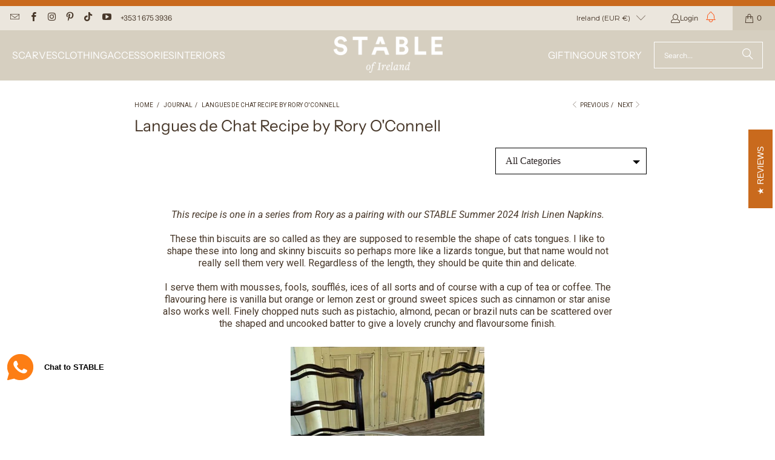

--- FILE ---
content_type: text/html; charset=utf-8
request_url: https://www.stableofireland.com/blogs/journal/langues-de-chat
body_size: 48808
content:
<!DOCTYPE html>
<html class="no-js no-touch" lang="en">

  <head>
  <script>
    window.Store = window.Store || {};
    window.Store.id = 2164752473;
  </script>
    <meta charset="utf-8">
    <meta http-equiv="cleartype" content="on">
    <meta name="robots" content="index,follow">

    <!-- Mobile Specific Metas -->
    <meta name="HandheldFriendly" content="True">
    <meta name="MobileOptimized" content="320">
    <meta name="viewport" content="width=device-width,initial-scale=1">
    <meta name="theme-color" content="#ffffff">

    
    <title>
      Langues de Chat Recipe by Rory O&#39;Connell - STABLE of Ireland
    </title>

    
      <meta name="description" content="This recipe is one in a series from Rory as a pairing with our STABLE Summer 2024 Irish Linen Napkins.   These thin biscuits are so called as they are supposed to resemble the shape of cats tongues. I like to shape these into long and skinny biscuits so perhaps more like a lizards tongue, but that name would not really"/>
    

    <link rel="preconnect" href="https://fonts.shopifycdn.com" />
    <link rel="preconnect" href="https://cdn.shopify.com" />
    <link rel="preconnect" href="https://cdn.shopifycloud.com" />

    <link rel="dns-prefetch" href="https://v.shopify.com" />
    <link rel="dns-prefetch" href="https://www.youtube.com" />
    <link rel="dns-prefetch" href="https://vimeo.com" />

    <link href="//www.stableofireland.com/cdn/shop/t/122/assets/jquery.min.js?v=147293088974801289311765272436" as="script" rel="preload">

    <!-- Stylesheet for Fancybox library -->
    <link rel="stylesheet" href="//www.stableofireland.com/cdn/shop/t/122/assets/fancybox.css?v=19278034316635137701765272436" type="text/css" media="all" defer>

	<!-- Stamped styles -->
	

    <!-- Stylesheets for Turbo -->
	<link href="//www.stableofireland.com/cdn/shop/t/122/assets/styles.css?v=86282335556123739191765272615" rel="stylesheet" type="text/css" media="all" />
	<link href="//www.stableofireland.com/cdn/shop/t/122/assets/custom_styles.css?v=163584338682520644511765272614" rel="stylesheet" type="text/css" media="all" />

    <!-- Icons -->
    
      <link rel="shortcut icon" type="image/x-icon" href="//www.stableofireland.com/cdn/shop/files/STABLE-of-Ireland-Favicon_180x180.png?v=1613640598">
      <link rel="apple-touch-icon" href="//www.stableofireland.com/cdn/shop/files/STABLE-of-Ireland-Favicon_180x180.png?v=1613640598"/>
      <link rel="apple-touch-icon" sizes="57x57" href="//www.stableofireland.com/cdn/shop/files/STABLE-of-Ireland-Favicon_57x57.png?v=1613640598"/>
      <link rel="apple-touch-icon" sizes="60x60" href="//www.stableofireland.com/cdn/shop/files/STABLE-of-Ireland-Favicon_60x60.png?v=1613640598"/>
      <link rel="apple-touch-icon" sizes="72x72" href="//www.stableofireland.com/cdn/shop/files/STABLE-of-Ireland-Favicon_72x72.png?v=1613640598"/>
      <link rel="apple-touch-icon" sizes="76x76" href="//www.stableofireland.com/cdn/shop/files/STABLE-of-Ireland-Favicon_76x76.png?v=1613640598"/>
      <link rel="apple-touch-icon" sizes="114x114" href="//www.stableofireland.com/cdn/shop/files/STABLE-of-Ireland-Favicon_114x114.png?v=1613640598"/>
      <link rel="apple-touch-icon" sizes="180x180" href="//www.stableofireland.com/cdn/shop/files/STABLE-of-Ireland-Favicon_180x180.png?v=1613640598"/>
      <link rel="apple-touch-icon" sizes="228x228" href="//www.stableofireland.com/cdn/shop/files/STABLE-of-Ireland-Favicon_228x228.png?v=1613640598"/>
    
    <link rel="canonical" href="https://www.stableofireland.com/blogs/journal/langues-de-chat"/>

    

    

    
      <script src="//www.stableofireland.com/cdn/shop/t/122/assets/currencies.js?v=1648699478663843391765272436" defer></script>
    

    
    <script>
      window.PXUTheme = window.PXUTheme || {};
      window.PXUTheme.version = '9.4.0';
      window.PXUTheme.name = 'Turbo';
    </script>
    


    
<template id="price-ui"><span class="price " data-price></span><span class="compare-at-price" data-compare-at-price></span><span class="unit-pricing" data-unit-pricing></span></template>
    <template id="price-ui-badge"><div class="price-ui-badge__sticker price-ui-badge__sticker--">
    <span class="price-ui-badge__sticker-text" data-badge></span>
  </div></template>
    
    <template id="price-ui__price"><span class="money" data-price></span></template>
    <template id="price-ui__price-range"><span class="price-min" data-price-min><span class="money" data-price></span></span> - <span class="price-max" data-price-max><span class="money" data-price></span></span></template>
    <template id="price-ui__unit-pricing"><span class="unit-quantity" data-unit-quantity></span> | <span class="unit-price" data-unit-price><span class="money" data-price></span></span> / <span class="unit-measurement" data-unit-measurement></span></template>
    <template id="price-ui-badge__percent-savings-range">Save up to <span data-price-percent></span>%</template>
    <template id="price-ui-badge__percent-savings">Save <span data-price-percent></span>%</template>
    <template id="price-ui-badge__price-savings-range">Save up to <span class="money" data-price></span></template>
    <template id="price-ui-badge__price-savings">Save <span class="money" data-price></span></template>
    <template id="price-ui-badge__on-sale">Sale</template>
    <template id="price-ui-badge__sold-out">Not in Stock</template>
    <template id="price-ui-badge__in-stock">In stock</template>
    


    <script>
      
window.PXUTheme = window.PXUTheme || {};


window.PXUTheme.theme_settings = {};
window.PXUTheme.currency = {};
window.PXUTheme.routes = window.PXUTheme.routes || {};


window.PXUTheme.theme_settings.display_tos_checkbox = false;
window.PXUTheme.theme_settings.go_to_checkout = true;
window.PXUTheme.theme_settings.cart_action = "ajax";
window.PXUTheme.theme_settings.cart_shipping_calculator = false;


window.PXUTheme.theme_settings.collection_swatches = false;
window.PXUTheme.theme_settings.collection_secondary_image = true;


window.PXUTheme.currency.show_multiple_currencies = false;
window.PXUTheme.currency.shop_currency = "EUR";
window.PXUTheme.currency.default_currency = "EUR";
window.PXUTheme.currency.display_format = "money_format";
window.PXUTheme.currency.money_format = "€{{ amount }}";
window.PXUTheme.currency.money_format_no_currency = "€{{ amount }}";
window.PXUTheme.currency.money_format_currency = "€{{ amount }} EUR";
window.PXUTheme.currency.native_multi_currency = true;
window.PXUTheme.currency.iso_code = "EUR";
window.PXUTheme.currency.symbol = "€";


window.PXUTheme.theme_settings.display_inventory_left = false;
window.PXUTheme.theme_settings.inventory_threshold = 10;
window.PXUTheme.theme_settings.limit_quantity = false;


window.PXUTheme.theme_settings.menu_position = "inline";


window.PXUTheme.theme_settings.newsletter_popup = false;
window.PXUTheme.theme_settings.newsletter_popup_days = "14";
window.PXUTheme.theme_settings.newsletter_popup_mobile = false;
window.PXUTheme.theme_settings.newsletter_popup_seconds = 0;


window.PXUTheme.theme_settings.pagination_type = "load_more";


window.PXUTheme.theme_settings.enable_shopify_collection_badges = false;
window.PXUTheme.theme_settings.quick_shop_thumbnail_position = "bottom-thumbnails";
window.PXUTheme.theme_settings.product_form_style = "radio";
window.PXUTheme.theme_settings.sale_banner_enabled = true;
window.PXUTheme.theme_settings.display_savings = false;
window.PXUTheme.theme_settings.display_sold_out_price = false;
window.PXUTheme.theme_settings.free_text = "Free";
window.PXUTheme.theme_settings.video_looping = null;
window.PXUTheme.theme_settings.quick_shop_style = "popup";
window.PXUTheme.theme_settings.hover_enabled = true;


window.PXUTheme.routes.cart_url = "/cart";
window.PXUTheme.routes.cart_update_url = "/cart/update";
window.PXUTheme.routes.root_url = "/";
window.PXUTheme.routes.search_url = "/search";
window.PXUTheme.routes.all_products_collection_url = "/collections/all";
window.PXUTheme.routes.product_recommendations_url = "/recommendations/products";
window.PXUTheme.routes.predictive_search_url = "/search/suggest";


window.PXUTheme.theme_settings.image_loading_style = "appear";


window.PXUTheme.theme_settings.enable_autocomplete = true;


window.PXUTheme.theme_settings.page_dots_enabled = true;
window.PXUTheme.theme_settings.slideshow_arrow_size = "light";


window.PXUTheme.theme_settings.quick_shop_enabled = true;


window.PXUTheme.translation = {};


window.PXUTheme.translation.agree_to_terms_warning = "You must agree with the terms and conditions to checkout.";
window.PXUTheme.translation.one_item_left = "item left";
window.PXUTheme.translation.items_left_text = "items left";
window.PXUTheme.translation.cart_savings_text = "Total Savings";
window.PXUTheme.translation.cart_discount_text = "Discount";
window.PXUTheme.translation.cart_subtotal_text = "Subtotal";
window.PXUTheme.translation.cart_remove_text = "Remove";
window.PXUTheme.translation.cart_free_text = "Free";


window.PXUTheme.translation.newsletter_success_text = "Thank you for joining our mailing list!";


window.PXUTheme.translation.notify_email = "Enter your email address...";
window.PXUTheme.translation.notify_email_value = "Translation missing: en.contact.fields.email";
window.PXUTheme.translation.notify_email_send = "Send";
window.PXUTheme.translation.notify_message_first = "Please notify me when ";
window.PXUTheme.translation.notify_message_last = " becomes available - ";
window.PXUTheme.translation.notify_success_text = "Thanks! We will notify you when this product becomes available!";


window.PXUTheme.translation.add_to_cart = "Add to Cart";
window.PXUTheme.translation.coming_soon_text = "Coming Soon";
window.PXUTheme.translation.sold_out_text = "Not in Stock";
window.PXUTheme.translation.sale_text = "Sale";
window.PXUTheme.translation.savings_text = "You Save";
window.PXUTheme.translation.from_text = "from";
window.PXUTheme.translation.new_text = "New";
window.PXUTheme.translation.pre_order_text = "Pre-Order";
window.PXUTheme.translation.unavailable_text = "Unavailable";


window.PXUTheme.translation.all_results = "View all results";
window.PXUTheme.translation.no_results = "Sorry, no results!";


window.PXUTheme.media_queries = {};
window.PXUTheme.media_queries.small = window.matchMedia( "(max-width: 480px)" );
window.PXUTheme.media_queries.medium = window.matchMedia( "(max-width: 798px)" );
window.PXUTheme.media_queries.large = window.matchMedia( "(min-width: 799px)" );
window.PXUTheme.media_queries.larger = window.matchMedia( "(min-width: 960px)" );
window.PXUTheme.media_queries.xlarge = window.matchMedia( "(min-width: 1200px)" );
window.PXUTheme.media_queries.ie10 = window.matchMedia( "all and (-ms-high-contrast: none), (-ms-high-contrast: active)" );
window.PXUTheme.media_queries.tablet = window.matchMedia( "only screen and (min-width: 799px) and (max-width: 1024px)" );
window.PXUTheme.media_queries.mobile_and_tablet = window.matchMedia( "(max-width: 1024px)" );
    </script>

    

    

    <script>
      
    </script>

    <script>window.performance && window.performance.mark && window.performance.mark('shopify.content_for_header.start');</script><meta name="facebook-domain-verification" content="6ckytre795lrfp172t74l2uylh6upi">
<meta id="shopify-digital-wallet" name="shopify-digital-wallet" content="/2164752473/digital_wallets/dialog">
<meta name="shopify-checkout-api-token" content="124738dc3c3b44d71e122682c29b0c68">
<meta id="in-context-paypal-metadata" data-shop-id="2164752473" data-venmo-supported="false" data-environment="production" data-locale="en_US" data-paypal-v4="true" data-currency="EUR">
<link rel="alternate" type="application/atom+xml" title="Feed" href="/blogs/journal.atom" />
<link rel="alternate" hreflang="x-default" href="https://www.stableofireland.com/blogs/journal/langues-de-chat">
<link rel="alternate" hreflang="en" href="https://www.stableofireland.com/blogs/journal/langues-de-chat">
<link rel="alternate" hreflang="en-FR" href="https://www.stableofireland.com/en-fr/blogs/journal/langues-de-chat">
<link rel="alternate" hreflang="fr-FR" href="https://www.stableofireland.com/fr-fr/blogs/journal/langues-de-chat">
<link rel="alternate" hreflang="en-DE" href="https://www.stableofireland.com/en-de/blogs/journal/langues-de-chat">
<link rel="alternate" hreflang="de-DE" href="https://www.stableofireland.com/de-de/blogs/journal/langues-de-chat">
<link rel="alternate" hreflang="en-IT" href="https://www.stableofireland.com/en-it/blogs/journal/langues-de-chat">
<link rel="alternate" hreflang="en-NL" href="https://www.stableofireland.com/en-nl/blogs/journal/langues-de-chat">
<link rel="alternate" hreflang="en-ES" href="https://www.stableofireland.com/en-es/blogs/journal/langues-de-chat">
<link rel="alternate" hreflang="en-US" href="https://www.stableofireland.com/en-us/blogs/journal/langues-de-chat">
<link rel="alternate" hreflang="en-MX" href="https://www.stableofireland.com/en-us/blogs/journal/langues-de-chat">
<script async="async" src="/checkouts/internal/preloads.js?locale=en-IE"></script>
<link rel="preconnect" href="https://shop.app" crossorigin="anonymous">
<script async="async" src="https://shop.app/checkouts/internal/preloads.js?locale=en-IE&shop_id=2164752473" crossorigin="anonymous"></script>
<script id="apple-pay-shop-capabilities" type="application/json">{"shopId":2164752473,"countryCode":"IE","currencyCode":"EUR","merchantCapabilities":["supports3DS"],"merchantId":"gid:\/\/shopify\/Shop\/2164752473","merchantName":"STABLE of Ireland","requiredBillingContactFields":["postalAddress","email","phone"],"requiredShippingContactFields":["postalAddress","email","phone"],"shippingType":"shipping","supportedNetworks":["visa","maestro","masterCard","amex"],"total":{"type":"pending","label":"STABLE of Ireland","amount":"1.00"},"shopifyPaymentsEnabled":true,"supportsSubscriptions":true}</script>
<script id="shopify-features" type="application/json">{"accessToken":"124738dc3c3b44d71e122682c29b0c68","betas":["rich-media-storefront-analytics"],"domain":"www.stableofireland.com","predictiveSearch":true,"shopId":2164752473,"locale":"en"}</script>
<script>var Shopify = Shopify || {};
Shopify.shop = "stableofireland.myshopify.com";
Shopify.locale = "en";
Shopify.currency = {"active":"EUR","rate":"1.0"};
Shopify.country = "IE";
Shopify.theme = {"name":"STABLE-Turbo-9.0-Dec2025-POBcoats-GiftWrapPDP","id":189311254874,"schema_name":"Turbo","schema_version":"9.4.0","theme_store_id":null,"role":"main"};
Shopify.theme.handle = "null";
Shopify.theme.style = {"id":null,"handle":null};
Shopify.cdnHost = "www.stableofireland.com/cdn";
Shopify.routes = Shopify.routes || {};
Shopify.routes.root = "/";</script>
<script type="module">!function(o){(o.Shopify=o.Shopify||{}).modules=!0}(window);</script>
<script>!function(o){function n(){var o=[];function n(){o.push(Array.prototype.slice.apply(arguments))}return n.q=o,n}var t=o.Shopify=o.Shopify||{};t.loadFeatures=n(),t.autoloadFeatures=n()}(window);</script>
<script>
  window.ShopifyPay = window.ShopifyPay || {};
  window.ShopifyPay.apiHost = "shop.app\/pay";
  window.ShopifyPay.redirectState = null;
</script>
<script id="shop-js-analytics" type="application/json">{"pageType":"article"}</script>
<script defer="defer" async type="module" src="//www.stableofireland.com/cdn/shopifycloud/shop-js/modules/v2/client.init-shop-cart-sync_BT-GjEfc.en.esm.js"></script>
<script defer="defer" async type="module" src="//www.stableofireland.com/cdn/shopifycloud/shop-js/modules/v2/chunk.common_D58fp_Oc.esm.js"></script>
<script defer="defer" async type="module" src="//www.stableofireland.com/cdn/shopifycloud/shop-js/modules/v2/chunk.modal_xMitdFEc.esm.js"></script>
<script type="module">
  await import("//www.stableofireland.com/cdn/shopifycloud/shop-js/modules/v2/client.init-shop-cart-sync_BT-GjEfc.en.esm.js");
await import("//www.stableofireland.com/cdn/shopifycloud/shop-js/modules/v2/chunk.common_D58fp_Oc.esm.js");
await import("//www.stableofireland.com/cdn/shopifycloud/shop-js/modules/v2/chunk.modal_xMitdFEc.esm.js");

  window.Shopify.SignInWithShop?.initShopCartSync?.({"fedCMEnabled":true,"windoidEnabled":true});

</script>
<script>
  window.Shopify = window.Shopify || {};
  if (!window.Shopify.featureAssets) window.Shopify.featureAssets = {};
  window.Shopify.featureAssets['shop-js'] = {"shop-cart-sync":["modules/v2/client.shop-cart-sync_DZOKe7Ll.en.esm.js","modules/v2/chunk.common_D58fp_Oc.esm.js","modules/v2/chunk.modal_xMitdFEc.esm.js"],"init-fed-cm":["modules/v2/client.init-fed-cm_B6oLuCjv.en.esm.js","modules/v2/chunk.common_D58fp_Oc.esm.js","modules/v2/chunk.modal_xMitdFEc.esm.js"],"shop-cash-offers":["modules/v2/client.shop-cash-offers_D2sdYoxE.en.esm.js","modules/v2/chunk.common_D58fp_Oc.esm.js","modules/v2/chunk.modal_xMitdFEc.esm.js"],"shop-login-button":["modules/v2/client.shop-login-button_QeVjl5Y3.en.esm.js","modules/v2/chunk.common_D58fp_Oc.esm.js","modules/v2/chunk.modal_xMitdFEc.esm.js"],"pay-button":["modules/v2/client.pay-button_DXTOsIq6.en.esm.js","modules/v2/chunk.common_D58fp_Oc.esm.js","modules/v2/chunk.modal_xMitdFEc.esm.js"],"shop-button":["modules/v2/client.shop-button_DQZHx9pm.en.esm.js","modules/v2/chunk.common_D58fp_Oc.esm.js","modules/v2/chunk.modal_xMitdFEc.esm.js"],"avatar":["modules/v2/client.avatar_BTnouDA3.en.esm.js"],"init-windoid":["modules/v2/client.init-windoid_CR1B-cfM.en.esm.js","modules/v2/chunk.common_D58fp_Oc.esm.js","modules/v2/chunk.modal_xMitdFEc.esm.js"],"init-shop-for-new-customer-accounts":["modules/v2/client.init-shop-for-new-customer-accounts_C_vY_xzh.en.esm.js","modules/v2/client.shop-login-button_QeVjl5Y3.en.esm.js","modules/v2/chunk.common_D58fp_Oc.esm.js","modules/v2/chunk.modal_xMitdFEc.esm.js"],"init-shop-email-lookup-coordinator":["modules/v2/client.init-shop-email-lookup-coordinator_BI7n9ZSv.en.esm.js","modules/v2/chunk.common_D58fp_Oc.esm.js","modules/v2/chunk.modal_xMitdFEc.esm.js"],"init-shop-cart-sync":["modules/v2/client.init-shop-cart-sync_BT-GjEfc.en.esm.js","modules/v2/chunk.common_D58fp_Oc.esm.js","modules/v2/chunk.modal_xMitdFEc.esm.js"],"shop-toast-manager":["modules/v2/client.shop-toast-manager_DiYdP3xc.en.esm.js","modules/v2/chunk.common_D58fp_Oc.esm.js","modules/v2/chunk.modal_xMitdFEc.esm.js"],"init-customer-accounts":["modules/v2/client.init-customer-accounts_D9ZNqS-Q.en.esm.js","modules/v2/client.shop-login-button_QeVjl5Y3.en.esm.js","modules/v2/chunk.common_D58fp_Oc.esm.js","modules/v2/chunk.modal_xMitdFEc.esm.js"],"init-customer-accounts-sign-up":["modules/v2/client.init-customer-accounts-sign-up_iGw4briv.en.esm.js","modules/v2/client.shop-login-button_QeVjl5Y3.en.esm.js","modules/v2/chunk.common_D58fp_Oc.esm.js","modules/v2/chunk.modal_xMitdFEc.esm.js"],"shop-follow-button":["modules/v2/client.shop-follow-button_CqMgW2wH.en.esm.js","modules/v2/chunk.common_D58fp_Oc.esm.js","modules/v2/chunk.modal_xMitdFEc.esm.js"],"checkout-modal":["modules/v2/client.checkout-modal_xHeaAweL.en.esm.js","modules/v2/chunk.common_D58fp_Oc.esm.js","modules/v2/chunk.modal_xMitdFEc.esm.js"],"shop-login":["modules/v2/client.shop-login_D91U-Q7h.en.esm.js","modules/v2/chunk.common_D58fp_Oc.esm.js","modules/v2/chunk.modal_xMitdFEc.esm.js"],"lead-capture":["modules/v2/client.lead-capture_BJmE1dJe.en.esm.js","modules/v2/chunk.common_D58fp_Oc.esm.js","modules/v2/chunk.modal_xMitdFEc.esm.js"],"payment-terms":["modules/v2/client.payment-terms_Ci9AEqFq.en.esm.js","modules/v2/chunk.common_D58fp_Oc.esm.js","modules/v2/chunk.modal_xMitdFEc.esm.js"]};
</script>
<script>(function() {
  var isLoaded = false;
  function asyncLoad() {
    if (isLoaded) return;
    isLoaded = true;
    var urls = ["https:\/\/woolyfeed-tags.nyc3.cdn.digitaloceanspaces.com\/stableofireland.myshopify.com\/3964412098.js?shop=stableofireland.myshopify.com","https:\/\/app.getwisp.co\/embed\/shopify?website_id=6Vkz\u0026shop=stableofireland.myshopify.com","https:\/\/wisepops.net\/loader.js?v=2\u0026h=r7aPv7sZx6\u0026shop=stableofireland.myshopify.com"];
    for (var i = 0; i < urls.length; i++) {
      var s = document.createElement('script');
      s.type = 'text/javascript';
      s.async = true;
      s.src = urls[i];
      var x = document.getElementsByTagName('script')[0];
      x.parentNode.insertBefore(s, x);
    }
  };
  if(window.attachEvent) {
    window.attachEvent('onload', asyncLoad);
  } else {
    window.addEventListener('load', asyncLoad, false);
  }
})();</script>
<script id="__st">var __st={"a":2164752473,"offset":0,"reqid":"ed8ad321-1397-49cd-8f30-a147ea0df7f8-1769203261","pageurl":"www.stableofireland.com\/blogs\/journal\/langues-de-chat","s":"articles-607540740442","u":"da6d8d6ebf66","p":"article","rtyp":"article","rid":607540740442};</script>
<script>window.ShopifyPaypalV4VisibilityTracking = true;</script>
<script id="captcha-bootstrap">!function(){'use strict';const t='contact',e='account',n='new_comment',o=[[t,t],['blogs',n],['comments',n],[t,'customer']],c=[[e,'customer_login'],[e,'guest_login'],[e,'recover_customer_password'],[e,'create_customer']],r=t=>t.map((([t,e])=>`form[action*='/${t}']:not([data-nocaptcha='true']) input[name='form_type'][value='${e}']`)).join(','),a=t=>()=>t?[...document.querySelectorAll(t)].map((t=>t.form)):[];function s(){const t=[...o],e=r(t);return a(e)}const i='password',u='form_key',d=['recaptcha-v3-token','g-recaptcha-response','h-captcha-response',i],f=()=>{try{return window.sessionStorage}catch{return}},m='__shopify_v',_=t=>t.elements[u];function p(t,e,n=!1){try{const o=window.sessionStorage,c=JSON.parse(o.getItem(e)),{data:r}=function(t){const{data:e,action:n}=t;return t[m]||n?{data:e,action:n}:{data:t,action:n}}(c);for(const[e,n]of Object.entries(r))t.elements[e]&&(t.elements[e].value=n);n&&o.removeItem(e)}catch(o){console.error('form repopulation failed',{error:o})}}const l='form_type',E='cptcha';function T(t){t.dataset[E]=!0}const w=window,h=w.document,L='Shopify',v='ce_forms',y='captcha';let A=!1;((t,e)=>{const n=(g='f06e6c50-85a8-45c8-87d0-21a2b65856fe',I='https://cdn.shopify.com/shopifycloud/storefront-forms-hcaptcha/ce_storefront_forms_captcha_hcaptcha.v1.5.2.iife.js',D={infoText:'Protected by hCaptcha',privacyText:'Privacy',termsText:'Terms'},(t,e,n)=>{const o=w[L][v],c=o.bindForm;if(c)return c(t,g,e,D).then(n);var r;o.q.push([[t,g,e,D],n]),r=I,A||(h.body.append(Object.assign(h.createElement('script'),{id:'captcha-provider',async:!0,src:r})),A=!0)});var g,I,D;w[L]=w[L]||{},w[L][v]=w[L][v]||{},w[L][v].q=[],w[L][y]=w[L][y]||{},w[L][y].protect=function(t,e){n(t,void 0,e),T(t)},Object.freeze(w[L][y]),function(t,e,n,w,h,L){const[v,y,A,g]=function(t,e,n){const i=e?o:[],u=t?c:[],d=[...i,...u],f=r(d),m=r(i),_=r(d.filter((([t,e])=>n.includes(e))));return[a(f),a(m),a(_),s()]}(w,h,L),I=t=>{const e=t.target;return e instanceof HTMLFormElement?e:e&&e.form},D=t=>v().includes(t);t.addEventListener('submit',(t=>{const e=I(t);if(!e)return;const n=D(e)&&!e.dataset.hcaptchaBound&&!e.dataset.recaptchaBound,o=_(e),c=g().includes(e)&&(!o||!o.value);(n||c)&&t.preventDefault(),c&&!n&&(function(t){try{if(!f())return;!function(t){const e=f();if(!e)return;const n=_(t);if(!n)return;const o=n.value;o&&e.removeItem(o)}(t);const e=Array.from(Array(32),(()=>Math.random().toString(36)[2])).join('');!function(t,e){_(t)||t.append(Object.assign(document.createElement('input'),{type:'hidden',name:u})),t.elements[u].value=e}(t,e),function(t,e){const n=f();if(!n)return;const o=[...t.querySelectorAll(`input[type='${i}']`)].map((({name:t})=>t)),c=[...d,...o],r={};for(const[a,s]of new FormData(t).entries())c.includes(a)||(r[a]=s);n.setItem(e,JSON.stringify({[m]:1,action:t.action,data:r}))}(t,e)}catch(e){console.error('failed to persist form',e)}}(e),e.submit())}));const S=(t,e)=>{t&&!t.dataset[E]&&(n(t,e.some((e=>e===t))),T(t))};for(const o of['focusin','change'])t.addEventListener(o,(t=>{const e=I(t);D(e)&&S(e,y())}));const B=e.get('form_key'),M=e.get(l),P=B&&M;t.addEventListener('DOMContentLoaded',(()=>{const t=y();if(P)for(const e of t)e.elements[l].value===M&&p(e,B);[...new Set([...A(),...v().filter((t=>'true'===t.dataset.shopifyCaptcha))])].forEach((e=>S(e,t)))}))}(h,new URLSearchParams(w.location.search),n,t,e,['guest_login'])})(!0,!0)}();</script>
<script integrity="sha256-4kQ18oKyAcykRKYeNunJcIwy7WH5gtpwJnB7kiuLZ1E=" data-source-attribution="shopify.loadfeatures" defer="defer" src="//www.stableofireland.com/cdn/shopifycloud/storefront/assets/storefront/load_feature-a0a9edcb.js" crossorigin="anonymous"></script>
<script crossorigin="anonymous" defer="defer" src="//www.stableofireland.com/cdn/shopifycloud/storefront/assets/shopify_pay/storefront-65b4c6d7.js?v=20250812"></script>
<script data-source-attribution="shopify.dynamic_checkout.dynamic.init">var Shopify=Shopify||{};Shopify.PaymentButton=Shopify.PaymentButton||{isStorefrontPortableWallets:!0,init:function(){window.Shopify.PaymentButton.init=function(){};var t=document.createElement("script");t.src="https://www.stableofireland.com/cdn/shopifycloud/portable-wallets/latest/portable-wallets.en.js",t.type="module",document.head.appendChild(t)}};
</script>
<script data-source-attribution="shopify.dynamic_checkout.buyer_consent">
  function portableWalletsHideBuyerConsent(e){var t=document.getElementById("shopify-buyer-consent"),n=document.getElementById("shopify-subscription-policy-button");t&&n&&(t.classList.add("hidden"),t.setAttribute("aria-hidden","true"),n.removeEventListener("click",e))}function portableWalletsShowBuyerConsent(e){var t=document.getElementById("shopify-buyer-consent"),n=document.getElementById("shopify-subscription-policy-button");t&&n&&(t.classList.remove("hidden"),t.removeAttribute("aria-hidden"),n.addEventListener("click",e))}window.Shopify?.PaymentButton&&(window.Shopify.PaymentButton.hideBuyerConsent=portableWalletsHideBuyerConsent,window.Shopify.PaymentButton.showBuyerConsent=portableWalletsShowBuyerConsent);
</script>
<script data-source-attribution="shopify.dynamic_checkout.cart.bootstrap">document.addEventListener("DOMContentLoaded",(function(){function t(){return document.querySelector("shopify-accelerated-checkout-cart, shopify-accelerated-checkout")}if(t())Shopify.PaymentButton.init();else{new MutationObserver((function(e,n){t()&&(Shopify.PaymentButton.init(),n.disconnect())})).observe(document.body,{childList:!0,subtree:!0})}}));
</script>
<script id='scb4127' type='text/javascript' async='' src='https://www.stableofireland.com/cdn/shopifycloud/privacy-banner/storefront-banner.js'></script><link id="shopify-accelerated-checkout-styles" rel="stylesheet" media="screen" href="https://www.stableofireland.com/cdn/shopifycloud/portable-wallets/latest/accelerated-checkout-backwards-compat.css" crossorigin="anonymous">
<style id="shopify-accelerated-checkout-cart">
        #shopify-buyer-consent {
  margin-top: 1em;
  display: inline-block;
  width: 100%;
}

#shopify-buyer-consent.hidden {
  display: none;
}

#shopify-subscription-policy-button {
  background: none;
  border: none;
  padding: 0;
  text-decoration: underline;
  font-size: inherit;
  cursor: pointer;
}

#shopify-subscription-policy-button::before {
  box-shadow: none;
}

      </style>

<script>window.performance && window.performance.mark && window.performance.mark('shopify.content_for_header.end');</script>

    

<meta name="author" content="STABLE of Ireland">
<meta property="og:url" content="https://www.stableofireland.com/blogs/journal/langues-de-chat">
<meta property="og:site_name" content="STABLE of Ireland">




  <meta property="og:type" content="article">
  <meta property="og:title" content="Langues de Chat Recipe by Rory O&#39;Connell">
  
  
    <meta property="og:image" content="https://www.stableofireland.com/cdn/shop/articles/IMG_6685_520x780_85b1e555-3aac-4f09-9b42-cda272431460_600x.jpg?v=1719218320">
    <meta property="og:image:secure_url" content="https://www.stableofireland.com/cdn/shop/articles/IMG_6685_520x780_85b1e555-3aac-4f09-9b42-cda272431460_600x.jpg?v=1719218320">
    <meta property="og:image:width" content="520">
    <meta property="og:image:height" content="780">
    <meta property="og:image:alt" content="Langues de Chat Recipe by Rory O'Connell">
  



  <meta property="og:description" content="This recipe is one in a series from Rory as a pairing with our STABLE Summer 2024 Irish Linen Napkins.   These thin biscuits are so called as they are supposed to resemble the shape of cats tongues. I like to shape these into long and skinny biscuits so perhaps more like a lizards tongue, but that name would not really">




<meta name="twitter:card" content="summary">

  <meta name="twitter:title" content="Langues de Chat Recipe by Rory O'Connell">
  <meta name="twitter:description" content="The flavouring here is vanilla but orange or lemon zest or ground sweet spices such as cinnamon or star anise also works well.">
  
    <meta property="twitter:image" content="http://www.stableofireland.com/cdn/shop/articles/IMG_6685_520x780_85b1e555-3aac-4f09-9b42-cda272431460_600x.jpg?v=1719218320">
    <meta name="twitter:image:alt" content="Langues de Chat Recipe by Rory O'Connell">
  



    
    

  <!--Microsoft Clarity tracking -->
<script type="text/javascript">
    (function(c,l,a,r,i,t,y){
        c[a]=c[a]||function(){(c[a].q=c[a].q||[]).push(arguments)};
        t=l.createElement(r);t.async=1;t.src="https://www.clarity.ms/tag/"+i;
        y=l.getElementsByTagName(r)[0];y.parentNode.insertBefore(t,y);
    })(window, document, "clarity", "script", "g5id0cjltv");
</script>

  <!-- BEGIN app block: shopify://apps/microsoft-clarity/blocks/clarity_js/31c3d126-8116-4b4a-8ba1-baeda7c4aeea -->
<script type="text/javascript">
  (function (c, l, a, r, i, t, y) {
    c[a] = c[a] || function () { (c[a].q = c[a].q || []).push(arguments); };
    t = l.createElement(r); t.async = 1; t.src = "https://www.clarity.ms/tag/" + i + "?ref=shopify";
    y = l.getElementsByTagName(r)[0]; y.parentNode.insertBefore(t, y);

    c.Shopify.loadFeatures([{ name: "consent-tracking-api", version: "0.1" }], error => {
      if (error) {
        console.error("Error loading Shopify features:", error);
        return;
      }

      c[a]('consentv2', {
        ad_Storage: c.Shopify.customerPrivacy.marketingAllowed() ? "granted" : "denied",
        analytics_Storage: c.Shopify.customerPrivacy.analyticsProcessingAllowed() ? "granted" : "denied",
      });
    });

    l.addEventListener("visitorConsentCollected", function (e) {
      c[a]('consentv2', {
        ad_Storage: e.detail.marketingAllowed ? "granted" : "denied",
        analytics_Storage: e.detail.analyticsAllowed ? "granted" : "denied",
      });
    });
  })(window, document, "clarity", "script", "g5id0cjltv");
</script>



<!-- END app block --><!-- BEGIN app block: shopify://apps/tinyseo/blocks/article-json-ld-embed/0605268f-f7c4-4e95-b560-e43df7d59ae4 --><script type="application/ld+json" id="tinyimg-article-json-ld">
{
 "@context": "https://schema.org",
 "@type": "Article",
 "@id": "https://www.stableofireland.com/blogs/journal/langues-de-chat",
 "url": "https:\/\/www.stableofireland.com\/blogs\/journal\/langues-de-chat",
 "datePublished": "2024-06-24 09:43:56 +0100",
 "dateModified": "2025-02-18 16:10:39 +0000",
 "dateCreated": "2024-06-24 09:37:55 +0100",
 "description": "The flavouring here is vanilla but orange or lemon zest or ground sweet spices such as cinnamon or star anise also works well.",
 "articleBody": "This recipe is one in a series from Rory as a pairing with our STABLE Summer 2024 Irish Linen Napkins.\n \nThese thin biscuits are so called as they are supposed to resemble the shape of cats tongues. I like to shape these into long and skinny biscuits so perhaps more like a lizards tongue, but that name would not really sell them very well. Regardless of the length, they should be quite thin and delicate. \n \nI serve them with mousses, fools, soufflés, ices of all sorts and of course with a cup of tea or coffee. The flavouring here is vanilla but orange or lemon zest or ground sweet spices such as cinnamon or star anise also works well. Finely chopped nuts such as pistachio, almond, pecan or brazil nuts can be scattered over the shaped and uncooked batter to give a lovely crunchy and flavoursome finish.\n\nServes 8\nIngredients \n125g soft butter \n125g caster sugar\n175g plain flour\n4 egg whites \n¼ teaspoon vanilla extract\n2-3 tablespoons demerara sugar\n4 tablespoons finely chopped pistachio nuts (optional)\n \nPreheat oven to 180c \/ 350f \/ gas 4. Line a flat baking tray with parchment paper- Place the butter and sugar in a mixing bowl and beat vigorously until pale and fluffy. Add the sifted flour, vanilla extract and egg whites and fold gently with a spatula until the mixture is combined. It will look like a thick batter.\n \nTransfer the mixture into a piping bag with 5mm plain nozzle or use a “disposable” plastic piping bag and just snip off the top with a scissors to give exactly the size needed. I wash and dry the plastic bag and keep it for the next time. Pipe onto to the lined baking tray in long thin rows c10cm long. Leave a 3cm gap between the biscuits to allow them to spread a little when cooking.\n \nBake in the oven for 1 minutes by which time they will have spread slightly. Remove from oven and sprinkle on the demerara sugar and nuts. Return to the oven and continue cooking for c 6 minutes until a rich golden colour. Remove from the oven and allow to cool still on the parchment slid onto a wire rack. When cooled, remove to wire rack to fully crisp then and store in an airtight box lined with kitchen paper.",
 "mainEntityOfPage": "The flavouring here is vanilla but orange or lemon zest or ground sweet spices such as cinnamon or star anise also works well.",
 "headline": "Langues de Chat Recipe by Rory O'Connell",
 "image": "https://www.stableofireland.com/cdn/shop/articles/IMG_6685_520x780_85b1e555-3aac-4f09-9b42-cda272431460_1024x1024.jpg?v=1719218320",
 "author": {
    "@type": "Person",
    "name": "Carlo Crighton",
    "url": "https://www.stableofireland.com"
 },
 "publisher": {
    "@type": "Organization",
    "name": " STABLE of Ireland",
    "logo": {
        "@type": "ImageObject",
        "url": "https://image-optimizer.salessquad.co.uk/images/json-ld/15bc06843218434bd36f1c0e06ea5e94.png"
    }
 }
}
</script>
<!-- END app block --><!-- BEGIN app block: shopify://apps/tinyseo/blocks/breadcrumbs-json-ld-embed/0605268f-f7c4-4e95-b560-e43df7d59ae4 --><script type="application/ld+json" id="tinyimg-breadcrumbs-json-ld">
      {
        "@context": "https://schema.org",
        "@type": "BreadcrumbList",
        "itemListElement": [
          {
            "@type": "ListItem",
            "position": 1,
            "item": {
              "@id": "https://www.stableofireland.com",
          "name": "Home"
        }
      }
      
      ,{
        "@type": "ListItem",
        "position": 2,
        "item": {
          "@id": "https://www.stableofireland.com/blogs/journal",
          "name": "Journal"
        }
      },{
        "@type": "ListItem",
        "position": 3,
        "item": {
          "@id": "https://www.stableofireland.com/blogs/journal/langues-de-chat",
          "name": "Langues de Chat Recipe by Rory O&#39;Connell"
        }
      }
      
      ]
    }
  </script>
<!-- END app block --><!-- BEGIN app block: shopify://apps/wisepops-email-sms-popups/blocks/app-embed/e7d7a4f7-0df4-4073-9375-5f36db513952 --><script>
  // Create the wisepops() function
  window.wisepops_key = window.WisePopsObject = window.wisepops_key || window.WisePopsObject || "wisepops";
  window[window.wisepops_key] = function () {
    window[window.wisepops_key].q.push(arguments);
  };
  window[window.wisepops_key].q = [];
  window[window.wisepops_key].l = Date.now();

  // Disable deprecated snippet
  window._wisepopsSkipShopifyDeprecatedSnippet = true;

  document.addEventListener('wisepops.after-initialization', function () {
    // https://developer.mozilla.org/en-US/docs/Web/API/Document/cookie/Simple_document.cookie_framework
    function getCookieValue(sKey) {
      if (!sKey) { return null; }
      return decodeURIComponent(document.cookie.replace(new RegExp("(?:(?:^|.*;)\\s*" + encodeURIComponent(sKey).replace(/[\-\.\+\*]/g, "\\$&") + "\\s*\\=\\s*([^;]*).*$)|^.*$"), "$1")) || null;
    }

    function getTotalInventoryQuantity() {
      var variants = null;
      if (!variants) {
        return null;
      }

      var totalQuantity = 0;
      for (var i in variants) {
        if (variants[i] && variants[i].inventory_quantity) {
          totalQuantity += variants[i].inventory_quantity;
        } else {
          return null;
        }
      }
      return totalQuantity;
    }

    function getMapCartItems(key, items){
      var cartItems = items ?? [];
      return cartItems.map(function (item) {
        return item[key];
      })
      .filter(function (item){
        if (item !== undefined && item !== null && item !== "") {
          return true;
        }
        return false;
      })
      .join(',');
    }

    

    // Set built-in properties
    window[window.wisepops_key]('properties', {
      client_id: null,
      cart: {
        discount_code: getCookieValue('discount_code'),
        item_count: 0,
        total_price: 0 / 100,
        currency: "EUR",
        skus: getMapCartItems('sku'),
        items: []
      },
      customer: {
        accepts_marketing: false,
        is_logged_in:  false ,
        last_order: {
          created_at: null,
        },
        orders_count: 0,
        total_spent: (isNaN(null) ? 0 : (null / 100)),
        tags:  null ,
        email: null,
        first_name: null,
        last_name: null,
      },
      product: {
        available: null,
        price:  null ,
        tags: null,
        total_inventory_quantity: getTotalInventoryQuantity(),
        stock: 0,
      },
      orders: {},
      

    }, { temporary: true });

    // Custom event when product added to cart
    var shopifyTrackFunction = window.ShopifyAnalytics && ShopifyAnalytics.lib && ShopifyAnalytics.lib.track;
    var lastAddedToCartTimestamp = 0;
    if (shopifyTrackFunction) {
      ShopifyAnalytics.lib.track = function () {
        if (arguments[0] === 'Added Product') {
            (async () => {
                let cartPayload;
                try {
                    cartPayload = await (await fetch(window.Shopify.routes.root + 'cart.js')).json();
                } catch (e) {}

                if (cartPayload) {
                    window[window.wisepops_key]('properties', {
                        cart: {
                            discount_code: getCookieValue('discount_code'),
                            item_count: cartPayload.items.length,
                            total_price: (cartPayload.total_price ?? 0) / 100,
                            currency: cartPayload.currency,
                            skus: getMapCartItems('sku', cartPayload.items),
                            items: cartPayload.items.map(item => ({
                                product_id: item.product_id,
                                variant_id: item.variant_id,
                                sku: item.sku,
                                quantity: item.quantity,
                                price: (item.final_price ?? 0) / 100,
                                totalPrice: (item.final_line_price ?? 0) / 100
                            })),
                        }
                    }, {temporary: true});
                }

                var currentTimestamp = Date.now();
                if (currentTimestamp > lastAddedToCartTimestamp + 5000) {
                    window[window.wisepops_key]('event', 'product-added-to-cart');
                    lastAddedToCartTimestamp = currentTimestamp;
                }
            })();
        }
        shopifyTrackFunction.apply(this, arguments);
      };
    }
  });
</script>


<!-- END app block --><!-- BEGIN app block: shopify://apps/xo-gallery/blocks/xo-gallery-seo/e61dfbaa-1a75-4e4e-bffc-324f17325251 --><!-- XO Gallery SEO -->

<!-- End: XO Gallery SEO -->


<!-- END app block --><script src="https://cdn.shopify.com/extensions/019bc5da-5ba6-7e9a-9888-a6222a70d7c3/js-client-214/assets/pushowl-shopify.js" type="text/javascript" defer="defer"></script>
<script src="https://cdn.shopify.com/extensions/019b6dda-9f81-7c8b-b5f5-7756ae4a26fb/dondy-whatsapp-chat-widget-85/assets/ChatBubble.js" type="text/javascript" defer="defer"></script>
<link href="https://cdn.shopify.com/extensions/019b6dda-9f81-7c8b-b5f5-7756ae4a26fb/dondy-whatsapp-chat-widget-85/assets/ChatBubble.css" rel="stylesheet" type="text/css" media="all">
<link href="https://monorail-edge.shopifysvc.com" rel="dns-prefetch">
<script>(function(){if ("sendBeacon" in navigator && "performance" in window) {try {var session_token_from_headers = performance.getEntriesByType('navigation')[0].serverTiming.find(x => x.name == '_s').description;} catch {var session_token_from_headers = undefined;}var session_cookie_matches = document.cookie.match(/_shopify_s=([^;]*)/);var session_token_from_cookie = session_cookie_matches && session_cookie_matches.length === 2 ? session_cookie_matches[1] : "";var session_token = session_token_from_headers || session_token_from_cookie || "";function handle_abandonment_event(e) {var entries = performance.getEntries().filter(function(entry) {return /monorail-edge.shopifysvc.com/.test(entry.name);});if (!window.abandonment_tracked && entries.length === 0) {window.abandonment_tracked = true;var currentMs = Date.now();var navigation_start = performance.timing.navigationStart;var payload = {shop_id: 2164752473,url: window.location.href,navigation_start,duration: currentMs - navigation_start,session_token,page_type: "article"};window.navigator.sendBeacon("https://monorail-edge.shopifysvc.com/v1/produce", JSON.stringify({schema_id: "online_store_buyer_site_abandonment/1.1",payload: payload,metadata: {event_created_at_ms: currentMs,event_sent_at_ms: currentMs}}));}}window.addEventListener('pagehide', handle_abandonment_event);}}());</script>
<script id="web-pixels-manager-setup">(function e(e,d,r,n,o){if(void 0===o&&(o={}),!Boolean(null===(a=null===(i=window.Shopify)||void 0===i?void 0:i.analytics)||void 0===a?void 0:a.replayQueue)){var i,a;window.Shopify=window.Shopify||{};var t=window.Shopify;t.analytics=t.analytics||{};var s=t.analytics;s.replayQueue=[],s.publish=function(e,d,r){return s.replayQueue.push([e,d,r]),!0};try{self.performance.mark("wpm:start")}catch(e){}var l=function(){var e={modern:/Edge?\/(1{2}[4-9]|1[2-9]\d|[2-9]\d{2}|\d{4,})\.\d+(\.\d+|)|Firefox\/(1{2}[4-9]|1[2-9]\d|[2-9]\d{2}|\d{4,})\.\d+(\.\d+|)|Chrom(ium|e)\/(9{2}|\d{3,})\.\d+(\.\d+|)|(Maci|X1{2}).+ Version\/(15\.\d+|(1[6-9]|[2-9]\d|\d{3,})\.\d+)([,.]\d+|)( \(\w+\)|)( Mobile\/\w+|) Safari\/|Chrome.+OPR\/(9{2}|\d{3,})\.\d+\.\d+|(CPU[ +]OS|iPhone[ +]OS|CPU[ +]iPhone|CPU IPhone OS|CPU iPad OS)[ +]+(15[._]\d+|(1[6-9]|[2-9]\d|\d{3,})[._]\d+)([._]\d+|)|Android:?[ /-](13[3-9]|1[4-9]\d|[2-9]\d{2}|\d{4,})(\.\d+|)(\.\d+|)|Android.+Firefox\/(13[5-9]|1[4-9]\d|[2-9]\d{2}|\d{4,})\.\d+(\.\d+|)|Android.+Chrom(ium|e)\/(13[3-9]|1[4-9]\d|[2-9]\d{2}|\d{4,})\.\d+(\.\d+|)|SamsungBrowser\/([2-9]\d|\d{3,})\.\d+/,legacy:/Edge?\/(1[6-9]|[2-9]\d|\d{3,})\.\d+(\.\d+|)|Firefox\/(5[4-9]|[6-9]\d|\d{3,})\.\d+(\.\d+|)|Chrom(ium|e)\/(5[1-9]|[6-9]\d|\d{3,})\.\d+(\.\d+|)([\d.]+$|.*Safari\/(?![\d.]+ Edge\/[\d.]+$))|(Maci|X1{2}).+ Version\/(10\.\d+|(1[1-9]|[2-9]\d|\d{3,})\.\d+)([,.]\d+|)( \(\w+\)|)( Mobile\/\w+|) Safari\/|Chrome.+OPR\/(3[89]|[4-9]\d|\d{3,})\.\d+\.\d+|(CPU[ +]OS|iPhone[ +]OS|CPU[ +]iPhone|CPU IPhone OS|CPU iPad OS)[ +]+(10[._]\d+|(1[1-9]|[2-9]\d|\d{3,})[._]\d+)([._]\d+|)|Android:?[ /-](13[3-9]|1[4-9]\d|[2-9]\d{2}|\d{4,})(\.\d+|)(\.\d+|)|Mobile Safari.+OPR\/([89]\d|\d{3,})\.\d+\.\d+|Android.+Firefox\/(13[5-9]|1[4-9]\d|[2-9]\d{2}|\d{4,})\.\d+(\.\d+|)|Android.+Chrom(ium|e)\/(13[3-9]|1[4-9]\d|[2-9]\d{2}|\d{4,})\.\d+(\.\d+|)|Android.+(UC? ?Browser|UCWEB|U3)[ /]?(15\.([5-9]|\d{2,})|(1[6-9]|[2-9]\d|\d{3,})\.\d+)\.\d+|SamsungBrowser\/(5\.\d+|([6-9]|\d{2,})\.\d+)|Android.+MQ{2}Browser\/(14(\.(9|\d{2,})|)|(1[5-9]|[2-9]\d|\d{3,})(\.\d+|))(\.\d+|)|K[Aa][Ii]OS\/(3\.\d+|([4-9]|\d{2,})\.\d+)(\.\d+|)/},d=e.modern,r=e.legacy,n=navigator.userAgent;return n.match(d)?"modern":n.match(r)?"legacy":"unknown"}(),u="modern"===l?"modern":"legacy",c=(null!=n?n:{modern:"",legacy:""})[u],f=function(e){return[e.baseUrl,"/wpm","/b",e.hashVersion,"modern"===e.buildTarget?"m":"l",".js"].join("")}({baseUrl:d,hashVersion:r,buildTarget:u}),m=function(e){var d=e.version,r=e.bundleTarget,n=e.surface,o=e.pageUrl,i=e.monorailEndpoint;return{emit:function(e){var a=e.status,t=e.errorMsg,s=(new Date).getTime(),l=JSON.stringify({metadata:{event_sent_at_ms:s},events:[{schema_id:"web_pixels_manager_load/3.1",payload:{version:d,bundle_target:r,page_url:o,status:a,surface:n,error_msg:t},metadata:{event_created_at_ms:s}}]});if(!i)return console&&console.warn&&console.warn("[Web Pixels Manager] No Monorail endpoint provided, skipping logging."),!1;try{return self.navigator.sendBeacon.bind(self.navigator)(i,l)}catch(e){}var u=new XMLHttpRequest;try{return u.open("POST",i,!0),u.setRequestHeader("Content-Type","text/plain"),u.send(l),!0}catch(e){return console&&console.warn&&console.warn("[Web Pixels Manager] Got an unhandled error while logging to Monorail."),!1}}}}({version:r,bundleTarget:l,surface:e.surface,pageUrl:self.location.href,monorailEndpoint:e.monorailEndpoint});try{o.browserTarget=l,function(e){var d=e.src,r=e.async,n=void 0===r||r,o=e.onload,i=e.onerror,a=e.sri,t=e.scriptDataAttributes,s=void 0===t?{}:t,l=document.createElement("script"),u=document.querySelector("head"),c=document.querySelector("body");if(l.async=n,l.src=d,a&&(l.integrity=a,l.crossOrigin="anonymous"),s)for(var f in s)if(Object.prototype.hasOwnProperty.call(s,f))try{l.dataset[f]=s[f]}catch(e){}if(o&&l.addEventListener("load",o),i&&l.addEventListener("error",i),u)u.appendChild(l);else{if(!c)throw new Error("Did not find a head or body element to append the script");c.appendChild(l)}}({src:f,async:!0,onload:function(){if(!function(){var e,d;return Boolean(null===(d=null===(e=window.Shopify)||void 0===e?void 0:e.analytics)||void 0===d?void 0:d.initialized)}()){var d=window.webPixelsManager.init(e)||void 0;if(d){var r=window.Shopify.analytics;r.replayQueue.forEach((function(e){var r=e[0],n=e[1],o=e[2];d.publishCustomEvent(r,n,o)})),r.replayQueue=[],r.publish=d.publishCustomEvent,r.visitor=d.visitor,r.initialized=!0}}},onerror:function(){return m.emit({status:"failed",errorMsg:"".concat(f," has failed to load")})},sri:function(e){var d=/^sha384-[A-Za-z0-9+/=]+$/;return"string"==typeof e&&d.test(e)}(c)?c:"",scriptDataAttributes:o}),m.emit({status:"loading"})}catch(e){m.emit({status:"failed",errorMsg:(null==e?void 0:e.message)||"Unknown error"})}}})({shopId: 2164752473,storefrontBaseUrl: "https://www.stableofireland.com",extensionsBaseUrl: "https://extensions.shopifycdn.com/cdn/shopifycloud/web-pixels-manager",monorailEndpoint: "https://monorail-edge.shopifysvc.com/unstable/produce_batch",surface: "storefront-renderer",enabledBetaFlags: ["2dca8a86"],webPixelsConfigList: [{"id":"3368386906","configuration":"{\"accountID\":\"stableofireland.myshopify.com\"}","eventPayloadVersion":"v1","runtimeContext":"STRICT","scriptVersion":"795954ee49251f9abea8d261699c1fff","type":"APP","apiClientId":157087,"privacyPurposes":["ANALYTICS","MARKETING","SALE_OF_DATA"],"dataSharingAdjustments":{"protectedCustomerApprovalScopes":["read_customer_address","read_customer_email","read_customer_name","read_customer_personal_data","read_customer_phone"]}},{"id":"3110404442","configuration":"{\"pixel_id\":\"2135067166511494\",\"pixel_type\":\"facebook_pixel\"}","eventPayloadVersion":"v1","runtimeContext":"OPEN","scriptVersion":"ca16bc87fe92b6042fbaa3acc2fbdaa6","type":"APP","apiClientId":2329312,"privacyPurposes":["ANALYTICS","MARKETING","SALE_OF_DATA"],"dataSharingAdjustments":{"protectedCustomerApprovalScopes":["read_customer_address","read_customer_email","read_customer_name","read_customer_personal_data","read_customer_phone"]}},{"id":"2593325402","configuration":"{\"projectId\":\"g5id0cjltv\"}","eventPayloadVersion":"v1","runtimeContext":"STRICT","scriptVersion":"cf1781658ed156031118fc4bbc2ed159","type":"APP","apiClientId":240074326017,"privacyPurposes":[],"capabilities":["advanced_dom_events"],"dataSharingAdjustments":{"protectedCustomerApprovalScopes":["read_customer_personal_data"]}},{"id":"2365063514","configuration":"{\"subdomain\": \"stableofireland\"}","eventPayloadVersion":"v1","runtimeContext":"STRICT","scriptVersion":"69e1bed23f1568abe06fb9d113379033","type":"APP","apiClientId":1615517,"privacyPurposes":["ANALYTICS","MARKETING","SALE_OF_DATA"],"dataSharingAdjustments":{"protectedCustomerApprovalScopes":["read_customer_address","read_customer_email","read_customer_name","read_customer_personal_data","read_customer_phone"]}},{"id":"2346746202","configuration":"{\"tagID\":\"2612453608842\"}","eventPayloadVersion":"v1","runtimeContext":"STRICT","scriptVersion":"18031546ee651571ed29edbe71a3550b","type":"APP","apiClientId":3009811,"privacyPurposes":["ANALYTICS","MARKETING","SALE_OF_DATA"],"dataSharingAdjustments":{"protectedCustomerApprovalScopes":["read_customer_address","read_customer_email","read_customer_name","read_customer_personal_data","read_customer_phone"]}},{"id":"2302181722","configuration":"{\"webPixelName\":\"Judge.me\"}","eventPayloadVersion":"v1","runtimeContext":"STRICT","scriptVersion":"34ad157958823915625854214640f0bf","type":"APP","apiClientId":683015,"privacyPurposes":["ANALYTICS"],"dataSharingAdjustments":{"protectedCustomerApprovalScopes":["read_customer_email","read_customer_name","read_customer_personal_data","read_customer_phone"]}},{"id":"1156481370","configuration":"{\"config\":\"{\\\"google_tag_ids\\\":[\\\"G-0ECN4XV3G3\\\",\\\"AW-801264286\\\",\\\"GT-5DH4J2H\\\"],\\\"target_country\\\":\\\"IE\\\",\\\"gtag_events\\\":[{\\\"type\\\":\\\"begin_checkout\\\",\\\"action_label\\\":[\\\"G-0ECN4XV3G3\\\",\\\"AW-801264286\\\/dcfnCPSBzuMaEJ6lif4C\\\"]},{\\\"type\\\":\\\"search\\\",\\\"action_label\\\":[\\\"G-0ECN4XV3G3\\\",\\\"AW-801264286\\\/Zk33CO6BzuMaEJ6lif4C\\\"]},{\\\"type\\\":\\\"view_item\\\",\\\"action_label\\\":[\\\"G-0ECN4XV3G3\\\",\\\"AW-801264286\\\/cxAzCOuBzuMaEJ6lif4C\\\",\\\"MC-N3QP0Q8X06\\\"]},{\\\"type\\\":\\\"purchase\\\",\\\"action_label\\\":[\\\"G-0ECN4XV3G3\\\",\\\"AW-801264286\\\/jmpJCOWBzuMaEJ6lif4C\\\",\\\"MC-N3QP0Q8X06\\\",\\\"AW-801264286\\\/4fVqCOr4_4MDEJ6lif4C\\\"]},{\\\"type\\\":\\\"page_view\\\",\\\"action_label\\\":[\\\"G-0ECN4XV3G3\\\",\\\"AW-801264286\\\/MXA9COiBzuMaEJ6lif4C\\\",\\\"MC-N3QP0Q8X06\\\"]},{\\\"type\\\":\\\"add_payment_info\\\",\\\"action_label\\\":[\\\"G-0ECN4XV3G3\\\",\\\"AW-801264286\\\/Pl9ICJWCzuMaEJ6lif4C\\\"]},{\\\"type\\\":\\\"add_to_cart\\\",\\\"action_label\\\":[\\\"G-0ECN4XV3G3\\\",\\\"AW-801264286\\\/8UTpCPGBzuMaEJ6lif4C\\\"]}],\\\"enable_monitoring_mode\\\":false}\"}","eventPayloadVersion":"v1","runtimeContext":"OPEN","scriptVersion":"b2a88bafab3e21179ed38636efcd8a93","type":"APP","apiClientId":1780363,"privacyPurposes":[],"dataSharingAdjustments":{"protectedCustomerApprovalScopes":["read_customer_address","read_customer_email","read_customer_name","read_customer_personal_data","read_customer_phone"]}},{"id":"96895322","configuration":"{\"hash\":\"r7aPv7sZx6\",\"ingestion_url\":\"https:\/\/activity.wisepops.com\",\"goal_hash\":\"0EytZaxCHoyT0T2A27oVOLBcCyk7ajs4\",\"loader_url\":\"https:\/\/wisepops.net\"}","eventPayloadVersion":"v1","runtimeContext":"STRICT","scriptVersion":"f2ebd2ee515d1c2407650eb3f3fbaa1c","type":"APP","apiClientId":461977,"privacyPurposes":["ANALYTICS","MARKETING","SALE_OF_DATA"],"dataSharingAdjustments":{"protectedCustomerApprovalScopes":["read_customer_personal_data"]}},{"id":"32637274","configuration":"{\"myshopifyDomain\":\"stableofireland.myshopify.com\"}","eventPayloadVersion":"v1","runtimeContext":"STRICT","scriptVersion":"23b97d18e2aa74363140dc29c9284e87","type":"APP","apiClientId":2775569,"privacyPurposes":["ANALYTICS","MARKETING","SALE_OF_DATA"],"dataSharingAdjustments":{"protectedCustomerApprovalScopes":["read_customer_address","read_customer_email","read_customer_name","read_customer_phone","read_customer_personal_data"]}},{"id":"240386394","eventPayloadVersion":"1","runtimeContext":"LAX","scriptVersion":"1","type":"CUSTOM","privacyPurposes":["ANALYTICS","MARKETING","SALE_OF_DATA"],"name":"Clarity"},{"id":"shopify-app-pixel","configuration":"{}","eventPayloadVersion":"v1","runtimeContext":"STRICT","scriptVersion":"0450","apiClientId":"shopify-pixel","type":"APP","privacyPurposes":["ANALYTICS","MARKETING"]},{"id":"shopify-custom-pixel","eventPayloadVersion":"v1","runtimeContext":"LAX","scriptVersion":"0450","apiClientId":"shopify-pixel","type":"CUSTOM","privacyPurposes":["ANALYTICS","MARKETING"]}],isMerchantRequest: false,initData: {"shop":{"name":"STABLE of Ireland","paymentSettings":{"currencyCode":"EUR"},"myshopifyDomain":"stableofireland.myshopify.com","countryCode":"IE","storefrontUrl":"https:\/\/www.stableofireland.com"},"customer":null,"cart":null,"checkout":null,"productVariants":[],"purchasingCompany":null},},"https://www.stableofireland.com/cdn","fcfee988w5aeb613cpc8e4bc33m6693e112",{"modern":"","legacy":""},{"shopId":"2164752473","storefrontBaseUrl":"https:\/\/www.stableofireland.com","extensionBaseUrl":"https:\/\/extensions.shopifycdn.com\/cdn\/shopifycloud\/web-pixels-manager","surface":"storefront-renderer","enabledBetaFlags":"[\"2dca8a86\"]","isMerchantRequest":"false","hashVersion":"fcfee988w5aeb613cpc8e4bc33m6693e112","publish":"custom","events":"[[\"page_viewed\",{}]]"});</script><script>
  window.ShopifyAnalytics = window.ShopifyAnalytics || {};
  window.ShopifyAnalytics.meta = window.ShopifyAnalytics.meta || {};
  window.ShopifyAnalytics.meta.currency = 'EUR';
  var meta = {"page":{"pageType":"article","resourceType":"article","resourceId":607540740442,"requestId":"ed8ad321-1397-49cd-8f30-a147ea0df7f8-1769203261"}};
  for (var attr in meta) {
    window.ShopifyAnalytics.meta[attr] = meta[attr];
  }
</script>
<script class="analytics">
  (function () {
    var customDocumentWrite = function(content) {
      var jquery = null;

      if (window.jQuery) {
        jquery = window.jQuery;
      } else if (window.Checkout && window.Checkout.$) {
        jquery = window.Checkout.$;
      }

      if (jquery) {
        jquery('body').append(content);
      }
    };

    var hasLoggedConversion = function(token) {
      if (token) {
        return document.cookie.indexOf('loggedConversion=' + token) !== -1;
      }
      return false;
    }

    var setCookieIfConversion = function(token) {
      if (token) {
        var twoMonthsFromNow = new Date(Date.now());
        twoMonthsFromNow.setMonth(twoMonthsFromNow.getMonth() + 2);

        document.cookie = 'loggedConversion=' + token + '; expires=' + twoMonthsFromNow;
      }
    }

    var trekkie = window.ShopifyAnalytics.lib = window.trekkie = window.trekkie || [];
    if (trekkie.integrations) {
      return;
    }
    trekkie.methods = [
      'identify',
      'page',
      'ready',
      'track',
      'trackForm',
      'trackLink'
    ];
    trekkie.factory = function(method) {
      return function() {
        var args = Array.prototype.slice.call(arguments);
        args.unshift(method);
        trekkie.push(args);
        return trekkie;
      };
    };
    for (var i = 0; i < trekkie.methods.length; i++) {
      var key = trekkie.methods[i];
      trekkie[key] = trekkie.factory(key);
    }
    trekkie.load = function(config) {
      trekkie.config = config || {};
      trekkie.config.initialDocumentCookie = document.cookie;
      var first = document.getElementsByTagName('script')[0];
      var script = document.createElement('script');
      script.type = 'text/javascript';
      script.onerror = function(e) {
        var scriptFallback = document.createElement('script');
        scriptFallback.type = 'text/javascript';
        scriptFallback.onerror = function(error) {
                var Monorail = {
      produce: function produce(monorailDomain, schemaId, payload) {
        var currentMs = new Date().getTime();
        var event = {
          schema_id: schemaId,
          payload: payload,
          metadata: {
            event_created_at_ms: currentMs,
            event_sent_at_ms: currentMs
          }
        };
        return Monorail.sendRequest("https://" + monorailDomain + "/v1/produce", JSON.stringify(event));
      },
      sendRequest: function sendRequest(endpointUrl, payload) {
        // Try the sendBeacon API
        if (window && window.navigator && typeof window.navigator.sendBeacon === 'function' && typeof window.Blob === 'function' && !Monorail.isIos12()) {
          var blobData = new window.Blob([payload], {
            type: 'text/plain'
          });

          if (window.navigator.sendBeacon(endpointUrl, blobData)) {
            return true;
          } // sendBeacon was not successful

        } // XHR beacon

        var xhr = new XMLHttpRequest();

        try {
          xhr.open('POST', endpointUrl);
          xhr.setRequestHeader('Content-Type', 'text/plain');
          xhr.send(payload);
        } catch (e) {
          console.log(e);
        }

        return false;
      },
      isIos12: function isIos12() {
        return window.navigator.userAgent.lastIndexOf('iPhone; CPU iPhone OS 12_') !== -1 || window.navigator.userAgent.lastIndexOf('iPad; CPU OS 12_') !== -1;
      }
    };
    Monorail.produce('monorail-edge.shopifysvc.com',
      'trekkie_storefront_load_errors/1.1',
      {shop_id: 2164752473,
      theme_id: 189311254874,
      app_name: "storefront",
      context_url: window.location.href,
      source_url: "//www.stableofireland.com/cdn/s/trekkie.storefront.8d95595f799fbf7e1d32231b9a28fd43b70c67d3.min.js"});

        };
        scriptFallback.async = true;
        scriptFallback.src = '//www.stableofireland.com/cdn/s/trekkie.storefront.8d95595f799fbf7e1d32231b9a28fd43b70c67d3.min.js';
        first.parentNode.insertBefore(scriptFallback, first);
      };
      script.async = true;
      script.src = '//www.stableofireland.com/cdn/s/trekkie.storefront.8d95595f799fbf7e1d32231b9a28fd43b70c67d3.min.js';
      first.parentNode.insertBefore(script, first);
    };
    trekkie.load(
      {"Trekkie":{"appName":"storefront","development":false,"defaultAttributes":{"shopId":2164752473,"isMerchantRequest":null,"themeId":189311254874,"themeCityHash":"13747822017378402247","contentLanguage":"en","currency":"EUR","eventMetadataId":"735f7f1e-fb89-46ca-9c68-1698b760db6d"},"isServerSideCookieWritingEnabled":true,"monorailRegion":"shop_domain","enabledBetaFlags":["65f19447"]},"Session Attribution":{},"S2S":{"facebookCapiEnabled":true,"source":"trekkie-storefront-renderer","apiClientId":580111}}
    );

    var loaded = false;
    trekkie.ready(function() {
      if (loaded) return;
      loaded = true;

      window.ShopifyAnalytics.lib = window.trekkie;

      var originalDocumentWrite = document.write;
      document.write = customDocumentWrite;
      try { window.ShopifyAnalytics.merchantGoogleAnalytics.call(this); } catch(error) {};
      document.write = originalDocumentWrite;

      window.ShopifyAnalytics.lib.page(null,{"pageType":"article","resourceType":"article","resourceId":607540740442,"requestId":"ed8ad321-1397-49cd-8f30-a147ea0df7f8-1769203261","shopifyEmitted":true});

      var match = window.location.pathname.match(/checkouts\/(.+)\/(thank_you|post_purchase)/)
      var token = match? match[1]: undefined;
      if (!hasLoggedConversion(token)) {
        setCookieIfConversion(token);
        
      }
    });


        var eventsListenerScript = document.createElement('script');
        eventsListenerScript.async = true;
        eventsListenerScript.src = "//www.stableofireland.com/cdn/shopifycloud/storefront/assets/shop_events_listener-3da45d37.js";
        document.getElementsByTagName('head')[0].appendChild(eventsListenerScript);

})();</script>
  <script>
  if (!window.ga || (window.ga && typeof window.ga !== 'function')) {
    window.ga = function ga() {
      (window.ga.q = window.ga.q || []).push(arguments);
      if (window.Shopify && window.Shopify.analytics && typeof window.Shopify.analytics.publish === 'function') {
        window.Shopify.analytics.publish("ga_stub_called", {}, {sendTo: "google_osp_migration"});
      }
      console.error("Shopify's Google Analytics stub called with:", Array.from(arguments), "\nSee https://help.shopify.com/manual/promoting-marketing/pixels/pixel-migration#google for more information.");
    };
    if (window.Shopify && window.Shopify.analytics && typeof window.Shopify.analytics.publish === 'function') {
      window.Shopify.analytics.publish("ga_stub_initialized", {}, {sendTo: "google_osp_migration"});
    }
  }
</script>
<script
  defer
  src="https://www.stableofireland.com/cdn/shopifycloud/perf-kit/shopify-perf-kit-3.0.4.min.js"
  data-application="storefront-renderer"
  data-shop-id="2164752473"
  data-render-region="gcp-us-east1"
  data-page-type="article"
  data-theme-instance-id="189311254874"
  data-theme-name="Turbo"
  data-theme-version="9.4.0"
  data-monorail-region="shop_domain"
  data-resource-timing-sampling-rate="10"
  data-shs="true"
  data-shs-beacon="true"
  data-shs-export-with-fetch="true"
  data-shs-logs-sample-rate="1"
  data-shs-beacon-endpoint="https://www.stableofireland.com/api/collect"
></script>
</head>

  

  <noscript>
    <style>
      .product_section .product_form,
      .product_gallery {
        opacity: 1;
      }

      .multi_select,
      form .select {
        display: block !important;
      }

      .image-element__wrap {
        display: none;
      }
    </style>
  </noscript>

  <body class="article"
        data-money-format="€{{ amount }}"
        data-shop-currency="EUR"
        data-shop-url="https://www.stableofireland.com">

  <script>
    document.documentElement.className=document.documentElement.className.replace(/\bno-js\b/,'js');
    if(window.Shopify&&window.Shopify.designMode)document.documentElement.className+=' in-theme-editor';
    if(('ontouchstart' in window)||window.DocumentTouch&&document instanceof DocumentTouch)document.documentElement.className=document.documentElement.className.replace(/\bno-touch\b/,'has-touch');
  </script>

    
    <svg
      class="icon-star-reference"
      aria-hidden="true"
      focusable="false"
      role="presentation"
      xmlns="http://www.w3.org/2000/svg" width="20" height="20" viewBox="3 3 17 17" fill="none"
    >
      <symbol id="icon-star">
        <rect class="icon-star-background" width="20" height="20" fill="currentColor"/>
        <path d="M10 3L12.163 7.60778L17 8.35121L13.5 11.9359L14.326 17L10 14.6078L5.674 17L6.5 11.9359L3 8.35121L7.837 7.60778L10 3Z" stroke="currentColor" stroke-width="2" stroke-linecap="round" stroke-linejoin="round" fill="none"/>
      </symbol>
      <clipPath id="icon-star-clip">
        <path d="M10 3L12.163 7.60778L17 8.35121L13.5 11.9359L14.326 17L10 14.6078L5.674 17L6.5 11.9359L3 8.35121L7.837 7.60778L10 3Z" stroke="currentColor" stroke-width="2" stroke-linecap="round" stroke-linejoin="round"/>
      </clipPath>
    </svg>
    


    <!-- BEGIN sections: header-group -->
<div id="shopify-section-sections--27149157564762__header" class="shopify-section shopify-section-group-header-group shopify-section--header"><script
  type="application/json"
  data-section-type="header"
  data-section-id="sections--27149157564762__header"
>
</script>



<script type="application/ld+json">
  {
    "@context": "http://schema.org",
    "@type": "Organization",
    "name": "STABLE of Ireland",
    
      
      "logo": "https://www.stableofireland.com/cdn/shop/files/Stable_of_Ireland_Logo_White_d5e80db8-d2ad-48dd-891f-4fa62a452a9f_886x.png?v=1630530485",
    
    "sameAs": [
      "",
      "",
      "",
      "",
      "https://www.facebook.com/STABLEofIreland/",
      "",
      "",
      "https://www.instagram.com/stableofireland/?hl=en",
      "",
      "",
      "",
      "",
      "",
      "https://www.pinterest.com/stableofireland/",
      "",
      "",
      "",
      "",
      "https://www.tiktok.com/@stableofireland",
      "",
      "",
      "",
      "",
      "",
      "https://www.youtube.com/@stableofireland"
    ],
    "url": "https://www.stableofireland.com"
  }
</script>



<link href="//www.stableofireland.com/cdn/shop/t/122/assets/about-styles.css?v=118738886995236997621765272436" rel="stylesheet" type="text/css" media="all" />


<header id="header" class="mobile_nav-fixed--false">
  

  <div class="top-bar">
    <details data-mobile-menu>
      <summary class="mobile_nav dropdown_link" data-mobile-menu-trigger>
        <div data-mobile-menu-icon>
          <span></span>
          <span></span>
          <span></span>
          <span></span>
        </div>

        <span class="mobile-menu-title">Menu</span>
      </summary>
      <div class="mobile-menu-container dropdown" data-nav>
        <ul class="menu" id="mobile_menu">
          
  <template data-nav-parent-template>
    <li class="sublink">
      <a href="#" data-no-instant class="parent-link--true"><div class="mobile-menu-item-title" data-nav-title></div><span class="right icon-down-arrow"></span></a>
      <ul class="mobile-mega-menu" data-meganav-target-container>
      </ul>
    </li>
  </template>
  
    
      <li data-mobile-dropdown-rel="scarves" class="sublink" data-meganav-mobile-target="scarves">
        
          <a data-no-instant href="/pages/stable-scarf-collection" class="parent-link--true">
            <div class="mobile-menu-item-title" data-nav-title>SCARVES</div>
            <span class="right icon-down-arrow"></span>
          </a>
        
        <ul>
          
            
              <li><a href="/collections/the-stable-irish-linen-scarf-all">Linen</a></li>
            
          
            
              <li><a href="/collections/wool-scarves">Wool</a></li>
            
          
            
              <li><a href="/collections/alpaca-scarves">Alpaca</a></li>
            
          
            
              <li><a href="/collections/cashmere-scarves">Cashmere</a></li>
            
          
            
              <li><a href="/products/the-stable-of-ireland-tricolour-scarf">The Tricolour</a></li>
            
          
            
              <li><a href="/collections/the-crios-scarves">Crios Scarves</a></li>
            
          
            
              <li><a href="/products/the-uwe-silk-scarf">Silk - The Uwe Scarf</a></li>
            
          
        </ul>
      </li>
    
  
    
      <li data-mobile-dropdown-rel="clothing" class="sublink" data-meganav-mobile-target="clothing">
        
          <a data-no-instant href="/pages/stable-clothing" class="parent-link--true">
            <div class="mobile-menu-item-title" data-nav-title>CLOTHING</div>
            <span class="right icon-down-arrow"></span>
          </a>
        
        <ul>
          
            
              <li class="sublink">
                
                  <a data-no-instant href="/pages/stable-women" class="parent-link--true">
                    Women > <span class="right icon-down-arrow"></span>
                  </a>
                
                <ul>
                  
                    <li><a href="/collections/shirts-tops-for-women">Shirts & Tops</a></li>
                  
                    <li><a href="/collections/jackets-coats-for-women">Jackets & Coats</a></li>
                  
                    <li><a href="/collections/knitwear-for-women">Knitwear</a></li>
                  
                    <li><a href="/collections/trousers-for-women">Trousers</a></li>
                  
                    <li><a href="/products/sheepskin-house-slipper-booties">Slippers</a></li>
                  
                    <li><a href="/collections/gifting-for-her">Gifting for Her</a></li>
                  
                    <li><a href="/collections/the-shamrock-reimagined-collection-by-stable-of-ireland">The Shamrock Reimagined Collection</a></li>
                  
                </ul>
              </li>
            
          
            
              <li class="sublink">
                
                  <a data-no-instant href="/pages/stable-men" class="parent-link--true">
                    Men > <span class="right icon-down-arrow"></span>
                  </a>
                
                <ul>
                  
                    <li><a href="/collections/shirts-for-men">Shirts</a></li>
                  
                    <li><a href="/collections/jackets-coats-for-men">Jackets & Coats</a></li>
                  
                    <li><a href="/collections/knitwear-for-men">Knitwear</a></li>
                  
                    <li><a href="/collections/gifting-for-him">Gifting for Him</a></li>
                  
                </ul>
              </li>
            
          
        </ul>
      </li>
    
  
    
      <li data-mobile-dropdown-rel="accessories" class="sublink" data-meganav-mobile-target="accessories">
        
          <a data-no-instant href="/pages/stable-accessories" class="parent-link--true">
            <div class="mobile-menu-item-title" data-nav-title>ACCESSORIES</div>
            <span class="right icon-down-arrow"></span>
          </a>
        
        <ul>
          
            
              <li><a href="/collections/scarves">Scarves</a></li>
            
          
            
              <li><a href="/collections/snugs-and-beanies">Snugs & Beanies</a></li>
            
          
            
              <li class="sublink">
                
                  <a data-no-instant href="/collections/bags-totes" class="parent-link--true">
                    Bags > <span class="right icon-down-arrow"></span>
                  </a>
                
                <ul>
                  
                    <li><a href="/collections/hold-all-bags">Hold Alls & Carry Alls</a></li>
                  
                    <li><a href="/collections/tote-bags">Tote Bags</a></li>
                  
                    <li><a href="/collections/storage-bags">Storage</a></li>
                  
                </ul>
              </li>
            
          
            
              <li><a href="/collections/swim-towels">Towels & Robes</a></li>
            
          
            
              <li><a href="/collections/the-crios-belt">The Crios Belt</a></li>
            
          
            
              <li><a href="/collections/socks">Socks</a></li>
            
          
            
              <li><a href="/products/sheepskin-house-slipper-booties">Slippers</a></li>
            
          
        </ul>
      </li>
    
  
    
      <li data-mobile-dropdown-rel="interiors" class="sublink" data-meganav-mobile-target="interiors">
        
          <a data-no-instant href="/pages/stable-interiors" class="parent-link--true">
            <div class="mobile-menu-item-title" data-nav-title>INTERIORS</div>
            <span class="right icon-down-arrow"></span>
          </a>
        
        <ul>
          
            
              <li><a href="/collections/irish-blankets-throws">Blankets & Throws</a></li>
            
          
            
              <li class="sublink">
                
                  <a data-no-instant href="/collections/table-linens" class="parent-link--true">
                    Table Napkins > <span class="right icon-down-arrow"></span>
                  </a>
                
                <ul>
                  
                    <li><a href="/collections/irish-linen-napkins">Napkins</a></li>
                  
                    <li><a href="/collections/irish-linen-tablecoths">Tablecloths</a></li>
                  
                    <li><a href="/products/natural-linen-tea-towel">Tea Towels</a></li>
                  
                </ul>
              </li>
            
          
            
              <li><a href="/collections/baskets-boards">Baskets & Boards</a></li>
            
          
            
              <li><a href="/collections/dog-beds">Dog Beds</a></li>
            
          
            
              <li><a href="/collections/wood">Furniture</a></li>
            
          
            
              <li><a href="/collections/the-stable-gifting-for-home-collection">Gifting for Home</a></li>
            
          
        </ul>
      </li>
    
  


          
  <template data-nav-parent-template>
    <li class="sublink">
      <a href="#" data-no-instant class="parent-link--true"><div class="mobile-menu-item-title" data-nav-title></div><span class="right icon-down-arrow"></span></a>
      <ul class="mobile-mega-menu" data-meganav-target-container>
      </ul>
    </li>
  </template>
  
    
      <li data-mobile-dropdown-rel="gifting" class="sublink" data-meganav-mobile-target="gifting">
        
          <a data-no-instant href="/pages/stable-gifting-collection" class="parent-link--true">
            <div class="mobile-menu-item-title" data-nav-title>GIFTING</div>
            <span class="right icon-down-arrow"></span>
          </a>
        
        <ul>
          
            
              <li><a href="/collections/gifting-for-her">Gifts for Her</a></li>
            
          
            
              <li><a href="/collections/gifting-for-him">Gifts for Him</a></li>
            
          
            
              <li><a href="/collections/the-stable-gifting-for-home-collection">Gifting for Home</a></li>
            
          
            
              <li><a href="/collections/the-stable-gift-card">STABLE Gift Cards</a></li>
            
          
        </ul>
      </li>
    
  
    
      <li data-mobile-dropdown-rel="our-story" data-meganav-mobile-target="our-story">
        
          <a data-nav-title data-no-instant href="/pages/about-us" class="parent-link--true">
            OUR STORY
          </a>
        
      </li>
    
  


          
  



          
            <li>
              <a href="tel:35316753936">+353 1 675 3936</a>
            </li>
          

          
            
              <li data-no-instant>
                <a href="/account/login" id="customer_login_link">Login</a>
              </li>
            
          

		
          
            
<li
    data-mobile-dropdown-rel="catalog-no-link"
    class="sublink"
  >
  <a
    data-mobile-dropdown-rel="catalog-no-link"
    class="parent-link--false"
  >
  Ireland (EUR €)<span class="right icon-down-arrow"></span>
  </a>

    <ul
      class="
        mobile-menu__disclosure
        disclosure-text-style-none
      "
    ><form method="post" action="/localization" id="localization_form" accept-charset="UTF-8" class="selectors-form disclosure__mobile-menu" enctype="multipart/form-data"><input type="hidden" name="form_type" value="localization" /><input type="hidden" name="utf8" value="✓" /><input type="hidden" name="_method" value="put" /><input type="hidden" name="return_to" value="/blogs/journal/langues-de-chat" /><input
          type="hidden"
          name="country_code"
          id="CountrySelector"
          value="IE"
          data-disclosure-input
        />

        
          <li
            class="
              disclosure-list__item
              
            "
          >
            <button
              type="submit"
              class="disclosure__button"
              name="country_code"
              value="AX"
            >
              Åland Islands (EUR €)
            </button>
          </li>
          <li
            class="
              disclosure-list__item
              
            "
          >
            <button
              type="submit"
              class="disclosure__button"
              name="country_code"
              value="AL"
            >
              Albania (ALL L)
            </button>
          </li>
          <li
            class="
              disclosure-list__item
              
            "
          >
            <button
              type="submit"
              class="disclosure__button"
              name="country_code"
              value="AD"
            >
              Andorra (EUR €)
            </button>
          </li>
          <li
            class="
              disclosure-list__item
              
            "
          >
            <button
              type="submit"
              class="disclosure__button"
              name="country_code"
              value="AR"
            >
              Argentina (EUR €)
            </button>
          </li>
          <li
            class="
              disclosure-list__item
              
            "
          >
            <button
              type="submit"
              class="disclosure__button"
              name="country_code"
              value="AU"
            >
              Australia (AUD $)
            </button>
          </li>
          <li
            class="
              disclosure-list__item
              
            "
          >
            <button
              type="submit"
              class="disclosure__button"
              name="country_code"
              value="AT"
            >
              Austria (EUR €)
            </button>
          </li>
          <li
            class="
              disclosure-list__item
              
            "
          >
            <button
              type="submit"
              class="disclosure__button"
              name="country_code"
              value="BS"
            >
              Bahamas (BSD $)
            </button>
          </li>
          <li
            class="
              disclosure-list__item
              
            "
          >
            <button
              type="submit"
              class="disclosure__button"
              name="country_code"
              value="BH"
            >
              Bahrain (EUR €)
            </button>
          </li>
          <li
            class="
              disclosure-list__item
              
            "
          >
            <button
              type="submit"
              class="disclosure__button"
              name="country_code"
              value="BB"
            >
              Barbados (BBD $)
            </button>
          </li>
          <li
            class="
              disclosure-list__item
              
            "
          >
            <button
              type="submit"
              class="disclosure__button"
              name="country_code"
              value="BY"
            >
              Belarus (EUR €)
            </button>
          </li>
          <li
            class="
              disclosure-list__item
              
            "
          >
            <button
              type="submit"
              class="disclosure__button"
              name="country_code"
              value="BE"
            >
              Belgium (EUR €)
            </button>
          </li>
          <li
            class="
              disclosure-list__item
              
            "
          >
            <button
              type="submit"
              class="disclosure__button"
              name="country_code"
              value="BA"
            >
              Bosnia &amp; Herzegovina (BAM КМ)
            </button>
          </li>
          <li
            class="
              disclosure-list__item
              
            "
          >
            <button
              type="submit"
              class="disclosure__button"
              name="country_code"
              value="VG"
            >
              British Virgin Islands (USD $)
            </button>
          </li>
          <li
            class="
              disclosure-list__item
              
            "
          >
            <button
              type="submit"
              class="disclosure__button"
              name="country_code"
              value="BN"
            >
              Brunei (BND $)
            </button>
          </li>
          <li
            class="
              disclosure-list__item
              
            "
          >
            <button
              type="submit"
              class="disclosure__button"
              name="country_code"
              value="BG"
            >
              Bulgaria (EUR €)
            </button>
          </li>
          <li
            class="
              disclosure-list__item
              
            "
          >
            <button
              type="submit"
              class="disclosure__button"
              name="country_code"
              value="CA"
            >
              Canada (CAD $)
            </button>
          </li>
          <li
            class="
              disclosure-list__item
              
            "
          >
            <button
              type="submit"
              class="disclosure__button"
              name="country_code"
              value="CN"
            >
              China (CNY ¥)
            </button>
          </li>
          <li
            class="
              disclosure-list__item
              
            "
          >
            <button
              type="submit"
              class="disclosure__button"
              name="country_code"
              value="HR"
            >
              Croatia (EUR €)
            </button>
          </li>
          <li
            class="
              disclosure-list__item
              
            "
          >
            <button
              type="submit"
              class="disclosure__button"
              name="country_code"
              value="CY"
            >
              Cyprus (EUR €)
            </button>
          </li>
          <li
            class="
              disclosure-list__item
              
            "
          >
            <button
              type="submit"
              class="disclosure__button"
              name="country_code"
              value="CZ"
            >
              Czechia (CZK Kč)
            </button>
          </li>
          <li
            class="
              disclosure-list__item
              
            "
          >
            <button
              type="submit"
              class="disclosure__button"
              name="country_code"
              value="DK"
            >
              Denmark (DKK kr.)
            </button>
          </li>
          <li
            class="
              disclosure-list__item
              
            "
          >
            <button
              type="submit"
              class="disclosure__button"
              name="country_code"
              value="EE"
            >
              Estonia (EUR €)
            </button>
          </li>
          <li
            class="
              disclosure-list__item
              
            "
          >
            <button
              type="submit"
              class="disclosure__button"
              name="country_code"
              value="FO"
            >
              Faroe Islands (DKK kr.)
            </button>
          </li>
          <li
            class="
              disclosure-list__item
              
            "
          >
            <button
              type="submit"
              class="disclosure__button"
              name="country_code"
              value="FI"
            >
              Finland (EUR €)
            </button>
          </li>
          <li
            class="
              disclosure-list__item
              
            "
          >
            <button
              type="submit"
              class="disclosure__button"
              name="country_code"
              value="FR"
            >
              France (EUR €)
            </button>
          </li>
          <li
            class="
              disclosure-list__item
              
            "
          >
            <button
              type="submit"
              class="disclosure__button"
              name="country_code"
              value="DE"
            >
              Germany (EUR €)
            </button>
          </li>
          <li
            class="
              disclosure-list__item
              
            "
          >
            <button
              type="submit"
              class="disclosure__button"
              name="country_code"
              value="GI"
            >
              Gibraltar (GBP £)
            </button>
          </li>
          <li
            class="
              disclosure-list__item
              
            "
          >
            <button
              type="submit"
              class="disclosure__button"
              name="country_code"
              value="GR"
            >
              Greece (EUR €)
            </button>
          </li>
          <li
            class="
              disclosure-list__item
              
            "
          >
            <button
              type="submit"
              class="disclosure__button"
              name="country_code"
              value="GG"
            >
              Guernsey (GBP £)
            </button>
          </li>
          <li
            class="
              disclosure-list__item
              
            "
          >
            <button
              type="submit"
              class="disclosure__button"
              name="country_code"
              value="HK"
            >
              Hong Kong SAR (HKD $)
            </button>
          </li>
          <li
            class="
              disclosure-list__item
              
            "
          >
            <button
              type="submit"
              class="disclosure__button"
              name="country_code"
              value="HU"
            >
              Hungary (HUF Ft)
            </button>
          </li>
          <li
            class="
              disclosure-list__item
              
            "
          >
            <button
              type="submit"
              class="disclosure__button"
              name="country_code"
              value="IS"
            >
              Iceland (ISK kr)
            </button>
          </li>
          <li
            class="
              disclosure-list__item
              disclosure-list__item--current
            "
          >
            <button
              type="submit"
              class="disclosure__button"
              name="country_code"
              value="IE"
            >
              Ireland (EUR €)
            </button>
          </li>
          <li
            class="
              disclosure-list__item
              
            "
          >
            <button
              type="submit"
              class="disclosure__button"
              name="country_code"
              value="IM"
            >
              Isle of Man (GBP £)
            </button>
          </li>
          <li
            class="
              disclosure-list__item
              
            "
          >
            <button
              type="submit"
              class="disclosure__button"
              name="country_code"
              value="IT"
            >
              Italy (EUR €)
            </button>
          </li>
          <li
            class="
              disclosure-list__item
              
            "
          >
            <button
              type="submit"
              class="disclosure__button"
              name="country_code"
              value="JP"
            >
              Japan (JPY ¥)
            </button>
          </li>
          <li
            class="
              disclosure-list__item
              
            "
          >
            <button
              type="submit"
              class="disclosure__button"
              name="country_code"
              value="JE"
            >
              Jersey (EUR €)
            </button>
          </li>
          <li
            class="
              disclosure-list__item
              
            "
          >
            <button
              type="submit"
              class="disclosure__button"
              name="country_code"
              value="XK"
            >
              Kosovo (EUR €)
            </button>
          </li>
          <li
            class="
              disclosure-list__item
              
            "
          >
            <button
              type="submit"
              class="disclosure__button"
              name="country_code"
              value="LV"
            >
              Latvia (EUR €)
            </button>
          </li>
          <li
            class="
              disclosure-list__item
              
            "
          >
            <button
              type="submit"
              class="disclosure__button"
              name="country_code"
              value="LI"
            >
              Liechtenstein (CHF CHF)
            </button>
          </li>
          <li
            class="
              disclosure-list__item
              
            "
          >
            <button
              type="submit"
              class="disclosure__button"
              name="country_code"
              value="LT"
            >
              Lithuania (EUR €)
            </button>
          </li>
          <li
            class="
              disclosure-list__item
              
            "
          >
            <button
              type="submit"
              class="disclosure__button"
              name="country_code"
              value="LU"
            >
              Luxembourg (EUR €)
            </button>
          </li>
          <li
            class="
              disclosure-list__item
              
            "
          >
            <button
              type="submit"
              class="disclosure__button"
              name="country_code"
              value="MY"
            >
              Malaysia (MYR RM)
            </button>
          </li>
          <li
            class="
              disclosure-list__item
              
            "
          >
            <button
              type="submit"
              class="disclosure__button"
              name="country_code"
              value="MT"
            >
              Malta (EUR €)
            </button>
          </li>
          <li
            class="
              disclosure-list__item
              
            "
          >
            <button
              type="submit"
              class="disclosure__button"
              name="country_code"
              value="MX"
            >
              Mexico (USD $)
            </button>
          </li>
          <li
            class="
              disclosure-list__item
              
            "
          >
            <button
              type="submit"
              class="disclosure__button"
              name="country_code"
              value="MD"
            >
              Moldova (MDL L)
            </button>
          </li>
          <li
            class="
              disclosure-list__item
              
            "
          >
            <button
              type="submit"
              class="disclosure__button"
              name="country_code"
              value="MC"
            >
              Monaco (EUR €)
            </button>
          </li>
          <li
            class="
              disclosure-list__item
              
            "
          >
            <button
              type="submit"
              class="disclosure__button"
              name="country_code"
              value="ME"
            >
              Montenegro (EUR €)
            </button>
          </li>
          <li
            class="
              disclosure-list__item
              
            "
          >
            <button
              type="submit"
              class="disclosure__button"
              name="country_code"
              value="NL"
            >
              Netherlands (EUR €)
            </button>
          </li>
          <li
            class="
              disclosure-list__item
              
            "
          >
            <button
              type="submit"
              class="disclosure__button"
              name="country_code"
              value="NZ"
            >
              New Zealand (NZD $)
            </button>
          </li>
          <li
            class="
              disclosure-list__item
              
            "
          >
            <button
              type="submit"
              class="disclosure__button"
              name="country_code"
              value="MK"
            >
              North Macedonia (MKD ден)
            </button>
          </li>
          <li
            class="
              disclosure-list__item
              
            "
          >
            <button
              type="submit"
              class="disclosure__button"
              name="country_code"
              value="NO"
            >
              Norway (EUR €)
            </button>
          </li>
          <li
            class="
              disclosure-list__item
              
            "
          >
            <button
              type="submit"
              class="disclosure__button"
              name="country_code"
              value="OM"
            >
              Oman (EUR €)
            </button>
          </li>
          <li
            class="
              disclosure-list__item
              
            "
          >
            <button
              type="submit"
              class="disclosure__button"
              name="country_code"
              value="PL"
            >
              Poland (PLN zł)
            </button>
          </li>
          <li
            class="
              disclosure-list__item
              
            "
          >
            <button
              type="submit"
              class="disclosure__button"
              name="country_code"
              value="PT"
            >
              Portugal (EUR €)
            </button>
          </li>
          <li
            class="
              disclosure-list__item
              
            "
          >
            <button
              type="submit"
              class="disclosure__button"
              name="country_code"
              value="QA"
            >
              Qatar (QAR ر.ق)
            </button>
          </li>
          <li
            class="
              disclosure-list__item
              
            "
          >
            <button
              type="submit"
              class="disclosure__button"
              name="country_code"
              value="RO"
            >
              Romania (RON Lei)
            </button>
          </li>
          <li
            class="
              disclosure-list__item
              
            "
          >
            <button
              type="submit"
              class="disclosure__button"
              name="country_code"
              value="RU"
            >
              Russia (EUR €)
            </button>
          </li>
          <li
            class="
              disclosure-list__item
              
            "
          >
            <button
              type="submit"
              class="disclosure__button"
              name="country_code"
              value="SM"
            >
              San Marino (EUR €)
            </button>
          </li>
          <li
            class="
              disclosure-list__item
              
            "
          >
            <button
              type="submit"
              class="disclosure__button"
              name="country_code"
              value="SA"
            >
              Saudi Arabia (SAR ر.س)
            </button>
          </li>
          <li
            class="
              disclosure-list__item
              
            "
          >
            <button
              type="submit"
              class="disclosure__button"
              name="country_code"
              value="RS"
            >
              Serbia (RSD РСД)
            </button>
          </li>
          <li
            class="
              disclosure-list__item
              
            "
          >
            <button
              type="submit"
              class="disclosure__button"
              name="country_code"
              value="SG"
            >
              Singapore (SGD $)
            </button>
          </li>
          <li
            class="
              disclosure-list__item
              
            "
          >
            <button
              type="submit"
              class="disclosure__button"
              name="country_code"
              value="SK"
            >
              Slovakia (EUR €)
            </button>
          </li>
          <li
            class="
              disclosure-list__item
              
            "
          >
            <button
              type="submit"
              class="disclosure__button"
              name="country_code"
              value="SI"
            >
              Slovenia (EUR €)
            </button>
          </li>
          <li
            class="
              disclosure-list__item
              
            "
          >
            <button
              type="submit"
              class="disclosure__button"
              name="country_code"
              value="KR"
            >
              South Korea (KRW ₩)
            </button>
          </li>
          <li
            class="
              disclosure-list__item
              
            "
          >
            <button
              type="submit"
              class="disclosure__button"
              name="country_code"
              value="ES"
            >
              Spain (EUR €)
            </button>
          </li>
          <li
            class="
              disclosure-list__item
              
            "
          >
            <button
              type="submit"
              class="disclosure__button"
              name="country_code"
              value="SJ"
            >
              Svalbard &amp; Jan Mayen (EUR €)
            </button>
          </li>
          <li
            class="
              disclosure-list__item
              
            "
          >
            <button
              type="submit"
              class="disclosure__button"
              name="country_code"
              value="SE"
            >
              Sweden (SEK kr)
            </button>
          </li>
          <li
            class="
              disclosure-list__item
              
            "
          >
            <button
              type="submit"
              class="disclosure__button"
              name="country_code"
              value="CH"
            >
              Switzerland (CHF CHF)
            </button>
          </li>
          <li
            class="
              disclosure-list__item
              
            "
          >
            <button
              type="submit"
              class="disclosure__button"
              name="country_code"
              value="UA"
            >
              Ukraine (UAH ₴)
            </button>
          </li>
          <li
            class="
              disclosure-list__item
              
            "
          >
            <button
              type="submit"
              class="disclosure__button"
              name="country_code"
              value="AE"
            >
              United Arab Emirates (AED د.إ)
            </button>
          </li>
          <li
            class="
              disclosure-list__item
              
            "
          >
            <button
              type="submit"
              class="disclosure__button"
              name="country_code"
              value="GB"
            >
              United Kingdom (GBP £)
            </button>
          </li>
          <li
            class="
              disclosure-list__item
              
            "
          >
            <button
              type="submit"
              class="disclosure__button"
              name="country_code"
              value="US"
            >
              United States (USD $)
            </button>
          </li>
          <li
            class="
              disclosure-list__item
              
            "
          >
            <button
              type="submit"
              class="disclosure__button"
              name="country_code"
              value="VA"
            >
              Vatican City (EUR €)
            </button>
          </li></form></ul>
  </li>
          
        </ul>
      </div>
    </details>

    <a href="/" title="STABLE of Ireland" class="mobile_logo logo">
      
        <img
          src="//www.stableofireland.com/cdn/shop/files/Stable_of_Ireland_Logo_Turf_100px_410x.svg?v=1756224028"
          alt="STABLE of Ireland"
          class="lazyload"
          style="object-fit: cover; object-position: 50.0% 50.0%;"
        >
      
    </a>

	<div class="top-bar--right">
		<a href="#" class="wisp wisepops-bell--mobile">
        <svg fill="none" stroke-linecap="round" stroke-linejoin="round" stroke-width="1" width="22" height="22" viewBox="0 0 24 24" xmlns="http://www.w3.org/2000/svg">
          <path d="M15 17h5l-1.405-1.405A2.032 2.032 0 0118 14.158V11a6.002 6.002 0 00-4-5.659V5a2 2 0 10-4 0v.341C7.67 6.165 6 8.388 6 11v3.159c0 .538-.214 1.055-.595 1.436L4 17h5m6 0v1a3 3 0 11-6 0v-1m6 0H9"></path>
        </svg>
      </a>
      
        <a href="/search" class="icon-search dropdown_link" title="Search" data-dropdown-rel="search"></a>
      

      
        <div class="cart-container">
          <a href="/cart" class="icon-bag mini_cart dropdown_link" title="Cart" data-no-instant> <span class="cart_count">0</span></a>
        </div>
      
    </div>
  </div>
</header>





<header
  class="
    
    search-enabled--true
  "
  data-desktop-header
  data-header-feature-image="true"
>
  <div
    class="
      header
      header-fixed--false
      header-background--solid
    "
      data-header-is-absolute=""
  >
    

    <div class="top-bar">
      
        <ul class="social_icons">
  

  

  

   

  
    <li><a href="mailto:hello@stableofireland.com" title="Email STABLE of Ireland" class="icon-email"></a></li>
  

  
    <li><a href="https://www.facebook.com/STABLEofIreland/" title="STABLE of Ireland on Facebook" rel="me" target="_blank" class="icon-facebook"></a></li>
  

  

  

  
    <li><a href="https://www.instagram.com/stableofireland/?hl=en" title="STABLE of Ireland on Instagram" rel="me" target="_blank" class="icon-instagram"></a></li>
  

  

  

  

  

  

  
    <li><a href="https://www.pinterest.com/stableofireland/" title="STABLE of Ireland on Pinterest" rel="me" target="_blank" class="icon-pinterest"></a></li>
  

  

  

  

  

  
    <li><a href="https://www.tiktok.com/@stableofireland" title="STABLE of Ireland on TikTok" rel="me" target="_blank" class="icon-tiktok"></a></li>
  

  

  

  

  

  

  
    <li><a href="https://www.youtube.com/@stableofireland" title="STABLE of Ireland on YouTube" rel="me" target="_blank" class="icon-youtube"></a></li>
  
</ul>

      

      <ul class="top-bar__menu menu">
        
          <li>
            <a href="tel:35316753936">+353 1 675 3936</a>
          </li>
        

        
      </ul>

      <div class="top-bar--right-menu">
        <ul class="top-bar__menu">
          
            <li class="localization-wrap">
              
<form method="post" action="/localization" id="header__selector-form" accept-charset="UTF-8" class="selectors-form" enctype="multipart/form-data"><input type="hidden" name="form_type" value="localization" /><input type="hidden" name="utf8" value="✓" /><input type="hidden" name="_method" value="put" /><input type="hidden" name="return_to" value="/blogs/journal/langues-de-chat" /><div
  class="
    localization
    header-menu__disclosure
  "
>
  <div class="selectors-form__wrap"><div
        class="
          selectors-form__item
          selectors-form__currency
        "
      >
        <h2
          class="hidden"
          id="currency-heading"
        >
          Currency
        </h2>

        <input
          type="hidden"
          name="country_code"
          id="CountrySelector"
          value="IE"
          data-disclosure-input
        />

        <div
          class="
            disclosure
            disclosure--country
            disclosure-text-style-none
          "
          data-disclosure
          data-disclosure-country
        >
          <button
            type="button"
            class="
              disclosure__toggle
              disclosure__toggle--country
            "
            aria-expanded="false"
            aria-controls="country-list"
            aria-describedby="country-heading"
            data-disclosure-toggle
          >
            Ireland (EUR €) <span class="icon-down-arrow"></span>
          </button>
          <div class="disclosure__list-wrap">
            <ul
              id="currency-list"
              class="disclosure-list"
              data-disclosure-list
            >
              
                <li
                  class="
                    disclosure-list__item
                    
                  "
                >
                  <button
                    type="submit"
                    class="disclosure__button"
                    name="country_code"
                    value="AX"
                  >
                  Åland Islands (EUR €)
                  </button>
                </li>
                <li
                  class="
                    disclosure-list__item
                    
                  "
                >
                  <button
                    type="submit"
                    class="disclosure__button"
                    name="country_code"
                    value="AL"
                  >
                  Albania (ALL L)
                  </button>
                </li>
                <li
                  class="
                    disclosure-list__item
                    
                  "
                >
                  <button
                    type="submit"
                    class="disclosure__button"
                    name="country_code"
                    value="AD"
                  >
                  Andorra (EUR €)
                  </button>
                </li>
                <li
                  class="
                    disclosure-list__item
                    
                  "
                >
                  <button
                    type="submit"
                    class="disclosure__button"
                    name="country_code"
                    value="AR"
                  >
                  Argentina (EUR €)
                  </button>
                </li>
                <li
                  class="
                    disclosure-list__item
                    
                  "
                >
                  <button
                    type="submit"
                    class="disclosure__button"
                    name="country_code"
                    value="AU"
                  >
                  Australia (AUD $)
                  </button>
                </li>
                <li
                  class="
                    disclosure-list__item
                    
                  "
                >
                  <button
                    type="submit"
                    class="disclosure__button"
                    name="country_code"
                    value="AT"
                  >
                  Austria (EUR €)
                  </button>
                </li>
                <li
                  class="
                    disclosure-list__item
                    
                  "
                >
                  <button
                    type="submit"
                    class="disclosure__button"
                    name="country_code"
                    value="BS"
                  >
                  Bahamas (BSD $)
                  </button>
                </li>
                <li
                  class="
                    disclosure-list__item
                    
                  "
                >
                  <button
                    type="submit"
                    class="disclosure__button"
                    name="country_code"
                    value="BH"
                  >
                  Bahrain (EUR €)
                  </button>
                </li>
                <li
                  class="
                    disclosure-list__item
                    
                  "
                >
                  <button
                    type="submit"
                    class="disclosure__button"
                    name="country_code"
                    value="BB"
                  >
                  Barbados (BBD $)
                  </button>
                </li>
                <li
                  class="
                    disclosure-list__item
                    
                  "
                >
                  <button
                    type="submit"
                    class="disclosure__button"
                    name="country_code"
                    value="BY"
                  >
                  Belarus (EUR €)
                  </button>
                </li>
                <li
                  class="
                    disclosure-list__item
                    
                  "
                >
                  <button
                    type="submit"
                    class="disclosure__button"
                    name="country_code"
                    value="BE"
                  >
                  Belgium (EUR €)
                  </button>
                </li>
                <li
                  class="
                    disclosure-list__item
                    
                  "
                >
                  <button
                    type="submit"
                    class="disclosure__button"
                    name="country_code"
                    value="BA"
                  >
                  Bosnia &amp; Herzegovina (BAM КМ)
                  </button>
                </li>
                <li
                  class="
                    disclosure-list__item
                    
                  "
                >
                  <button
                    type="submit"
                    class="disclosure__button"
                    name="country_code"
                    value="VG"
                  >
                  British Virgin Islands (USD $)
                  </button>
                </li>
                <li
                  class="
                    disclosure-list__item
                    
                  "
                >
                  <button
                    type="submit"
                    class="disclosure__button"
                    name="country_code"
                    value="BN"
                  >
                  Brunei (BND $)
                  </button>
                </li>
                <li
                  class="
                    disclosure-list__item
                    
                  "
                >
                  <button
                    type="submit"
                    class="disclosure__button"
                    name="country_code"
                    value="BG"
                  >
                  Bulgaria (EUR €)
                  </button>
                </li>
                <li
                  class="
                    disclosure-list__item
                    
                  "
                >
                  <button
                    type="submit"
                    class="disclosure__button"
                    name="country_code"
                    value="CA"
                  >
                  Canada (CAD $)
                  </button>
                </li>
                <li
                  class="
                    disclosure-list__item
                    
                  "
                >
                  <button
                    type="submit"
                    class="disclosure__button"
                    name="country_code"
                    value="CN"
                  >
                  China (CNY ¥)
                  </button>
                </li>
                <li
                  class="
                    disclosure-list__item
                    
                  "
                >
                  <button
                    type="submit"
                    class="disclosure__button"
                    name="country_code"
                    value="HR"
                  >
                  Croatia (EUR €)
                  </button>
                </li>
                <li
                  class="
                    disclosure-list__item
                    
                  "
                >
                  <button
                    type="submit"
                    class="disclosure__button"
                    name="country_code"
                    value="CY"
                  >
                  Cyprus (EUR €)
                  </button>
                </li>
                <li
                  class="
                    disclosure-list__item
                    
                  "
                >
                  <button
                    type="submit"
                    class="disclosure__button"
                    name="country_code"
                    value="CZ"
                  >
                  Czechia (CZK Kč)
                  </button>
                </li>
                <li
                  class="
                    disclosure-list__item
                    
                  "
                >
                  <button
                    type="submit"
                    class="disclosure__button"
                    name="country_code"
                    value="DK"
                  >
                  Denmark (DKK kr.)
                  </button>
                </li>
                <li
                  class="
                    disclosure-list__item
                    
                  "
                >
                  <button
                    type="submit"
                    class="disclosure__button"
                    name="country_code"
                    value="EE"
                  >
                  Estonia (EUR €)
                  </button>
                </li>
                <li
                  class="
                    disclosure-list__item
                    
                  "
                >
                  <button
                    type="submit"
                    class="disclosure__button"
                    name="country_code"
                    value="FO"
                  >
                  Faroe Islands (DKK kr.)
                  </button>
                </li>
                <li
                  class="
                    disclosure-list__item
                    
                  "
                >
                  <button
                    type="submit"
                    class="disclosure__button"
                    name="country_code"
                    value="FI"
                  >
                  Finland (EUR €)
                  </button>
                </li>
                <li
                  class="
                    disclosure-list__item
                    
                  "
                >
                  <button
                    type="submit"
                    class="disclosure__button"
                    name="country_code"
                    value="FR"
                  >
                  France (EUR €)
                  </button>
                </li>
                <li
                  class="
                    disclosure-list__item
                    
                  "
                >
                  <button
                    type="submit"
                    class="disclosure__button"
                    name="country_code"
                    value="DE"
                  >
                  Germany (EUR €)
                  </button>
                </li>
                <li
                  class="
                    disclosure-list__item
                    
                  "
                >
                  <button
                    type="submit"
                    class="disclosure__button"
                    name="country_code"
                    value="GI"
                  >
                  Gibraltar (GBP £)
                  </button>
                </li>
                <li
                  class="
                    disclosure-list__item
                    
                  "
                >
                  <button
                    type="submit"
                    class="disclosure__button"
                    name="country_code"
                    value="GR"
                  >
                  Greece (EUR €)
                  </button>
                </li>
                <li
                  class="
                    disclosure-list__item
                    
                  "
                >
                  <button
                    type="submit"
                    class="disclosure__button"
                    name="country_code"
                    value="GG"
                  >
                  Guernsey (GBP £)
                  </button>
                </li>
                <li
                  class="
                    disclosure-list__item
                    
                  "
                >
                  <button
                    type="submit"
                    class="disclosure__button"
                    name="country_code"
                    value="HK"
                  >
                  Hong Kong SAR (HKD $)
                  </button>
                </li>
                <li
                  class="
                    disclosure-list__item
                    
                  "
                >
                  <button
                    type="submit"
                    class="disclosure__button"
                    name="country_code"
                    value="HU"
                  >
                  Hungary (HUF Ft)
                  </button>
                </li>
                <li
                  class="
                    disclosure-list__item
                    
                  "
                >
                  <button
                    type="submit"
                    class="disclosure__button"
                    name="country_code"
                    value="IS"
                  >
                  Iceland (ISK kr)
                  </button>
                </li>
                <li
                  class="
                    disclosure-list__item
                    disclosure-list__item--current
                  "
                >
                  <button
                    type="submit"
                    class="disclosure__button"
                    name="country_code"
                    value="IE"
                  >
                  Ireland (EUR €)
                  </button>
                </li>
                <li
                  class="
                    disclosure-list__item
                    
                  "
                >
                  <button
                    type="submit"
                    class="disclosure__button"
                    name="country_code"
                    value="IM"
                  >
                  Isle of Man (GBP £)
                  </button>
                </li>
                <li
                  class="
                    disclosure-list__item
                    
                  "
                >
                  <button
                    type="submit"
                    class="disclosure__button"
                    name="country_code"
                    value="IT"
                  >
                  Italy (EUR €)
                  </button>
                </li>
                <li
                  class="
                    disclosure-list__item
                    
                  "
                >
                  <button
                    type="submit"
                    class="disclosure__button"
                    name="country_code"
                    value="JP"
                  >
                  Japan (JPY ¥)
                  </button>
                </li>
                <li
                  class="
                    disclosure-list__item
                    
                  "
                >
                  <button
                    type="submit"
                    class="disclosure__button"
                    name="country_code"
                    value="JE"
                  >
                  Jersey (EUR €)
                  </button>
                </li>
                <li
                  class="
                    disclosure-list__item
                    
                  "
                >
                  <button
                    type="submit"
                    class="disclosure__button"
                    name="country_code"
                    value="XK"
                  >
                  Kosovo (EUR €)
                  </button>
                </li>
                <li
                  class="
                    disclosure-list__item
                    
                  "
                >
                  <button
                    type="submit"
                    class="disclosure__button"
                    name="country_code"
                    value="LV"
                  >
                  Latvia (EUR €)
                  </button>
                </li>
                <li
                  class="
                    disclosure-list__item
                    
                  "
                >
                  <button
                    type="submit"
                    class="disclosure__button"
                    name="country_code"
                    value="LI"
                  >
                  Liechtenstein (CHF CHF)
                  </button>
                </li>
                <li
                  class="
                    disclosure-list__item
                    
                  "
                >
                  <button
                    type="submit"
                    class="disclosure__button"
                    name="country_code"
                    value="LT"
                  >
                  Lithuania (EUR €)
                  </button>
                </li>
                <li
                  class="
                    disclosure-list__item
                    
                  "
                >
                  <button
                    type="submit"
                    class="disclosure__button"
                    name="country_code"
                    value="LU"
                  >
                  Luxembourg (EUR €)
                  </button>
                </li>
                <li
                  class="
                    disclosure-list__item
                    
                  "
                >
                  <button
                    type="submit"
                    class="disclosure__button"
                    name="country_code"
                    value="MY"
                  >
                  Malaysia (MYR RM)
                  </button>
                </li>
                <li
                  class="
                    disclosure-list__item
                    
                  "
                >
                  <button
                    type="submit"
                    class="disclosure__button"
                    name="country_code"
                    value="MT"
                  >
                  Malta (EUR €)
                  </button>
                </li>
                <li
                  class="
                    disclosure-list__item
                    
                  "
                >
                  <button
                    type="submit"
                    class="disclosure__button"
                    name="country_code"
                    value="MX"
                  >
                  Mexico (USD $)
                  </button>
                </li>
                <li
                  class="
                    disclosure-list__item
                    
                  "
                >
                  <button
                    type="submit"
                    class="disclosure__button"
                    name="country_code"
                    value="MD"
                  >
                  Moldova (MDL L)
                  </button>
                </li>
                <li
                  class="
                    disclosure-list__item
                    
                  "
                >
                  <button
                    type="submit"
                    class="disclosure__button"
                    name="country_code"
                    value="MC"
                  >
                  Monaco (EUR €)
                  </button>
                </li>
                <li
                  class="
                    disclosure-list__item
                    
                  "
                >
                  <button
                    type="submit"
                    class="disclosure__button"
                    name="country_code"
                    value="ME"
                  >
                  Montenegro (EUR €)
                  </button>
                </li>
                <li
                  class="
                    disclosure-list__item
                    
                  "
                >
                  <button
                    type="submit"
                    class="disclosure__button"
                    name="country_code"
                    value="NL"
                  >
                  Netherlands (EUR €)
                  </button>
                </li>
                <li
                  class="
                    disclosure-list__item
                    
                  "
                >
                  <button
                    type="submit"
                    class="disclosure__button"
                    name="country_code"
                    value="NZ"
                  >
                  New Zealand (NZD $)
                  </button>
                </li>
                <li
                  class="
                    disclosure-list__item
                    
                  "
                >
                  <button
                    type="submit"
                    class="disclosure__button"
                    name="country_code"
                    value="MK"
                  >
                  North Macedonia (MKD ден)
                  </button>
                </li>
                <li
                  class="
                    disclosure-list__item
                    
                  "
                >
                  <button
                    type="submit"
                    class="disclosure__button"
                    name="country_code"
                    value="NO"
                  >
                  Norway (EUR €)
                  </button>
                </li>
                <li
                  class="
                    disclosure-list__item
                    
                  "
                >
                  <button
                    type="submit"
                    class="disclosure__button"
                    name="country_code"
                    value="OM"
                  >
                  Oman (EUR €)
                  </button>
                </li>
                <li
                  class="
                    disclosure-list__item
                    
                  "
                >
                  <button
                    type="submit"
                    class="disclosure__button"
                    name="country_code"
                    value="PL"
                  >
                  Poland (PLN zł)
                  </button>
                </li>
                <li
                  class="
                    disclosure-list__item
                    
                  "
                >
                  <button
                    type="submit"
                    class="disclosure__button"
                    name="country_code"
                    value="PT"
                  >
                  Portugal (EUR €)
                  </button>
                </li>
                <li
                  class="
                    disclosure-list__item
                    
                  "
                >
                  <button
                    type="submit"
                    class="disclosure__button"
                    name="country_code"
                    value="QA"
                  >
                  Qatar (QAR ر.ق)
                  </button>
                </li>
                <li
                  class="
                    disclosure-list__item
                    
                  "
                >
                  <button
                    type="submit"
                    class="disclosure__button"
                    name="country_code"
                    value="RO"
                  >
                  Romania (RON Lei)
                  </button>
                </li>
                <li
                  class="
                    disclosure-list__item
                    
                  "
                >
                  <button
                    type="submit"
                    class="disclosure__button"
                    name="country_code"
                    value="RU"
                  >
                  Russia (EUR €)
                  </button>
                </li>
                <li
                  class="
                    disclosure-list__item
                    
                  "
                >
                  <button
                    type="submit"
                    class="disclosure__button"
                    name="country_code"
                    value="SM"
                  >
                  San Marino (EUR €)
                  </button>
                </li>
                <li
                  class="
                    disclosure-list__item
                    
                  "
                >
                  <button
                    type="submit"
                    class="disclosure__button"
                    name="country_code"
                    value="SA"
                  >
                  Saudi Arabia (SAR ر.س)
                  </button>
                </li>
                <li
                  class="
                    disclosure-list__item
                    
                  "
                >
                  <button
                    type="submit"
                    class="disclosure__button"
                    name="country_code"
                    value="RS"
                  >
                  Serbia (RSD РСД)
                  </button>
                </li>
                <li
                  class="
                    disclosure-list__item
                    
                  "
                >
                  <button
                    type="submit"
                    class="disclosure__button"
                    name="country_code"
                    value="SG"
                  >
                  Singapore (SGD $)
                  </button>
                </li>
                <li
                  class="
                    disclosure-list__item
                    
                  "
                >
                  <button
                    type="submit"
                    class="disclosure__button"
                    name="country_code"
                    value="SK"
                  >
                  Slovakia (EUR €)
                  </button>
                </li>
                <li
                  class="
                    disclosure-list__item
                    
                  "
                >
                  <button
                    type="submit"
                    class="disclosure__button"
                    name="country_code"
                    value="SI"
                  >
                  Slovenia (EUR €)
                  </button>
                </li>
                <li
                  class="
                    disclosure-list__item
                    
                  "
                >
                  <button
                    type="submit"
                    class="disclosure__button"
                    name="country_code"
                    value="KR"
                  >
                  South Korea (KRW ₩)
                  </button>
                </li>
                <li
                  class="
                    disclosure-list__item
                    
                  "
                >
                  <button
                    type="submit"
                    class="disclosure__button"
                    name="country_code"
                    value="ES"
                  >
                  Spain (EUR €)
                  </button>
                </li>
                <li
                  class="
                    disclosure-list__item
                    
                  "
                >
                  <button
                    type="submit"
                    class="disclosure__button"
                    name="country_code"
                    value="SJ"
                  >
                  Svalbard &amp; Jan Mayen (EUR €)
                  </button>
                </li>
                <li
                  class="
                    disclosure-list__item
                    
                  "
                >
                  <button
                    type="submit"
                    class="disclosure__button"
                    name="country_code"
                    value="SE"
                  >
                  Sweden (SEK kr)
                  </button>
                </li>
                <li
                  class="
                    disclosure-list__item
                    
                  "
                >
                  <button
                    type="submit"
                    class="disclosure__button"
                    name="country_code"
                    value="CH"
                  >
                  Switzerland (CHF CHF)
                  </button>
                </li>
                <li
                  class="
                    disclosure-list__item
                    
                  "
                >
                  <button
                    type="submit"
                    class="disclosure__button"
                    name="country_code"
                    value="UA"
                  >
                  Ukraine (UAH ₴)
                  </button>
                </li>
                <li
                  class="
                    disclosure-list__item
                    
                  "
                >
                  <button
                    type="submit"
                    class="disclosure__button"
                    name="country_code"
                    value="AE"
                  >
                  United Arab Emirates (AED د.إ)
                  </button>
                </li>
                <li
                  class="
                    disclosure-list__item
                    
                  "
                >
                  <button
                    type="submit"
                    class="disclosure__button"
                    name="country_code"
                    value="GB"
                  >
                  United Kingdom (GBP £)
                  </button>
                </li>
                <li
                  class="
                    disclosure-list__item
                    
                  "
                >
                  <button
                    type="submit"
                    class="disclosure__button"
                    name="country_code"
                    value="US"
                  >
                  United States (USD $)
                  </button>
                </li>
                <li
                  class="
                    disclosure-list__item
                    
                  "
                >
                  <button
                    type="submit"
                    class="disclosure__button"
                    name="country_code"
                    value="VA"
                  >
                  Vatican City (EUR €)
                  </button>
                </li></ul>
          </div>
        </div>
      </div></div>
</div></form>
            </li>
          

          
            <li>
              <a
                href="/account"
                class="
                  top-bar__login-link
                  icon-user
                "
                title="My Account "
              >
                Login
              </a>
            </li>
          
        </ul>

		<!-- include 'wishlist-link' -->
        <a href="#" class="wisp wisepops-bell--desktop">
          <svg fill="none" stroke-linecap="round" stroke-linejoin="round" stroke-width="1" width="22" height="22" viewBox="0 0 24 24" xmlns="http://www.w3.org/2000/svg">
            <path d="M15 17h5l-1.405-1.405A2.032 2.032 0 0118 14.158V11a6.002 6.002 0 00-4-5.659V5a2 2 0 10-4 0v.341C7.67 6.165 6 8.388 6 11v3.159c0 .538-.214 1.055-.595 1.436L4 17h5m6 0v1a3 3 0 11-6 0v-1m6 0H9"></path>
          </svg>
        </a>


        
          <div class="cart-container">
            <a href="/cart" class="icon-bag mini_cart dropdown_link" data-no-instant>
              <span class="cart_count">0</span>
            </a>

            
              <div class="tos_warning cart_content animated fadeIn">
                <div class="js-empty-cart__message ">
                  <p class="empty_cart">Your Cart is Empty</p>
                </div>

                <form action="/cart"
                      method="post"
                      class="hidden"
                      data-total-discount="0"
                      data-money-format="€{{ amount }}"
                      data-shop-currency="EUR"
                      data-shop-name="STABLE of Ireland"
                      data-cart-form="mini-cart">
                  <a class="cart_content__continue-shopping secondary_button">
                    Continue Shopping
                  </a>

                  <ul class="cart_items js-cart_items">
                  </ul>

                  <ul>
                    <li class="cart_discounts js-cart_discounts sale">
                      
                    </li>

                    <li class="cart_subtotal js-cart_subtotal">
                      <span class="right">
                        <span class="money">
                          


  €0.00


                        </span>
                      </span>

                      <span>Subtotal</span>
                    </li>

                    <li class="cart_savings sale js-cart_savings">
                      
                    </li>

                    <li><p class="cart-message meta">Tax included. <a href="/policies/shipping-policy">Shipping</a> calculated at checkout.
</p>
                    </li>

                    <li>
                      
                        <textarea id="note" name="note" rows="2" placeholder="You can write your gifting message here. We would be delighted to include it with your delivery..." data-cart-note></textarea>
                      

                      

                      

					  
						  <a href="/cart" id="view_cart_button_in_cart_icon" class="action_button view_cart_btn  action_button--secondary">View cart &amp; Add note with order</a>
					  

                      
                        <button type="submit" name="checkout" class="global-button global-button--primary add_to_cart" data-minicart-checkout-button><span class="icon-lock"></span>Secure Checkout</button>
                      
                    </li>
                  </ul>
                </form>
              </div>
            
          </div>
        
      </div>
    </div>

    <div class="main-nav__wrapper">
      <div class="main-nav menu-position--inline logo-alignment--center logo-position--center search-enabled--true" >
        

        
		

        

        

        

        
          
            <div class="nav nav--left align_left">
              
          


<nav
  class="nav-desktop "
  data-nav
  data-nav-desktop
  aria-label="Translation missing: en.navigation.header.main_nav"
>
  <template data-nav-parent-template>
    <li
      class="
        nav-desktop__tier-1-item
        nav-desktop__tier-1-item--widemenu-parent
      "
      data-nav-desktop-parent
    >
      <details data-nav-desktop-details>
        <summary
          data-href
          class="
            nav-desktop__tier-1-link
            nav-desktop__tier-1-link--parent
          "
          data-nav-desktop-link
          aria-expanded="false"
          
          aria-controls="nav-tier-2-"
          role="button"
        >
          <span data-nav-title></span>
          <span class="icon-down-arrow"></span>
        </summary>
        <div
          class="
            nav-desktop__tier-2
            nav-desktop__tier-2--full-width-menu
          "
          tabindex="-1"
          data-nav-desktop-tier-2
          data-nav-desktop-submenu
          data-nav-desktop-full-width-menu
          data-meganav-target-container
          >
      </details>
    </li>
  </template>
  <ul
    class="nav-desktop__tier-1"
    data-nav-desktop-tier-1
  >
    
      
      

      <li
        class="
          nav-desktop__tier-1-item
          
            
              nav-desktop__tier-1-item--dropdown-parent
            
          
        "
        data-nav-desktop-parent
        data-meganav-desktop-target="scarves"
      >
        
        <details data-nav-desktop-details>
          <summary data-href="/pages/stable-scarf-collection"
        
          class="
            nav-desktop__tier-1-link
            nav-desktop__tier-1-link--parent
            
          "
          data-nav-desktop-link
          
            aria-expanded="false"
            aria-controls="nav-tier-2-1"
            role="button"
          
        >
          <span data-nav-title>SCARVES</span>
          <span class="icon-down-arrow"></span>
        
          </summary>
        

        
          
            <ul
          
            id="nav-tier-2-1"
            class="
              nav-desktop__tier-2
              
                
                  nav-desktop__tier-2--dropdown
                
              
            "
            tabindex="-1"
            data-nav-desktop-tier-2
            data-nav-desktop-submenu
            
          >
            
              
                
                
                <li
                  class="nav-desktop__tier-2-item"
                  
                >
                  
                    <a href="/collections/the-stable-irish-linen-scarf-all"
                  
                    class="
                      nav-desktop__tier-2-link
                      
                    "
                    data-nav-desktop-link
                    
                  >
                    <span>Linen</span>
                    
                  
                    </a>
                  

                  
                </li>
              
                
                
                <li
                  class="nav-desktop__tier-2-item"
                  
                >
                  
                    <a href="/collections/wool-scarves"
                  
                    class="
                      nav-desktop__tier-2-link
                      
                    "
                    data-nav-desktop-link
                    
                  >
                    <span>Wool</span>
                    
                  
                    </a>
                  

                  
                </li>
              
                
                
                <li
                  class="nav-desktop__tier-2-item"
                  
                >
                  
                    <a href="/collections/alpaca-scarves"
                  
                    class="
                      nav-desktop__tier-2-link
                      
                    "
                    data-nav-desktop-link
                    
                  >
                    <span>Alpaca</span>
                    
                  
                    </a>
                  

                  
                </li>
              
                
                
                <li
                  class="nav-desktop__tier-2-item"
                  
                >
                  
                    <a href="/collections/cashmere-scarves"
                  
                    class="
                      nav-desktop__tier-2-link
                      
                    "
                    data-nav-desktop-link
                    
                  >
                    <span>Cashmere</span>
                    
                  
                    </a>
                  

                  
                </li>
              
                
                
                <li
                  class="nav-desktop__tier-2-item"
                  
                >
                  
                    <a href="/products/the-stable-of-ireland-tricolour-scarf"
                  
                    class="
                      nav-desktop__tier-2-link
                      
                    "
                    data-nav-desktop-link
                    
                  >
                    <span>The Tricolour</span>
                    
                  
                    </a>
                  

                  
                </li>
              
                
                
                <li
                  class="nav-desktop__tier-2-item"
                  
                >
                  
                    <a href="/collections/the-crios-scarves"
                  
                    class="
                      nav-desktop__tier-2-link
                      
                    "
                    data-nav-desktop-link
                    
                  >
                    <span>Crios Scarves</span>
                    
                  
                    </a>
                  

                  
                </li>
              
                
                
                <li
                  class="nav-desktop__tier-2-item"
                  
                >
                  
                    <a href="/products/the-uwe-silk-scarf"
                  
                    class="
                      nav-desktop__tier-2-link
                      
                    "
                    data-nav-desktop-link
                    
                  >
                    <span>Silk - The Uwe Scarf</span>
                    
                  
                    </a>
                  

                  
                </li>
              
            
          
            </ul>
          
        </details>
        
      </li>
    
      
      

      <li
        class="
          nav-desktop__tier-1-item
          
            
              nav-desktop__tier-1-item--dropdown-parent
            
          
        "
        data-nav-desktop-parent
        data-meganav-desktop-target="clothing"
      >
        
        <details data-nav-desktop-details>
          <summary data-href="/pages/stable-clothing"
        
          class="
            nav-desktop__tier-1-link
            nav-desktop__tier-1-link--parent
            
          "
          data-nav-desktop-link
          
            aria-expanded="false"
            aria-controls="nav-tier-2-2"
            role="button"
          
        >
          <span data-nav-title>CLOTHING</span>
          <span class="icon-down-arrow"></span>
        
          </summary>
        

        
          
            <ul
          
            id="nav-tier-2-2"
            class="
              nav-desktop__tier-2
              
                
                  nav-desktop__tier-2--dropdown
                
              
            "
            tabindex="-1"
            data-nav-desktop-tier-2
            data-nav-desktop-submenu
            
          >
            
              
                
                
                <li
                  class="nav-desktop__tier-2-item"
                  data-nav-desktop-parent
                >
                  
                    <details data-nav-desktop-details>
                      <summary data-href="/pages/stable-women"
                  
                    class="
                      nav-desktop__tier-2-link
                      nav-desktop__tier-2-link--parent
                    "
                    data-nav-desktop-link
                    
                      aria-expanded="false"
                      aria-controls="nav-tier-3-1"
                      role="button"
                    
                  >
                    <span>Women &gt;</span>
                    <span class="nav-desktop__tier-2-link-icon icon-down-arrow"></span>
                  
                    </summary>
                  

                  
                    <ul
                      id="nav-tier-3-1"
                      class="nav-desktop__tier-3"
                      tabindex="-1"
                      data-nav-desktop-tier-3
                      data-nav-desktop-submenu
                    >
                      
                        <li class="nav-desktop__tier-3-item">
                          <a
                            href="/collections/shirts-tops-for-women"
                            class="nav-desktop__tier-3-link"
                          >
                            <span>Shirts &amp; Tops</span>
                          </a>
                        </li>
                      
                        <li class="nav-desktop__tier-3-item">
                          <a
                            href="/collections/jackets-coats-for-women"
                            class="nav-desktop__tier-3-link"
                          >
                            <span>Jackets &amp; Coats</span>
                          </a>
                        </li>
                      
                        <li class="nav-desktop__tier-3-item">
                          <a
                            href="/collections/knitwear-for-women"
                            class="nav-desktop__tier-3-link"
                          >
                            <span>Knitwear</span>
                          </a>
                        </li>
                      
                        <li class="nav-desktop__tier-3-item">
                          <a
                            href="/collections/trousers-for-women"
                            class="nav-desktop__tier-3-link"
                          >
                            <span>Trousers</span>
                          </a>
                        </li>
                      
                        <li class="nav-desktop__tier-3-item">
                          <a
                            href="/products/sheepskin-house-slipper-booties"
                            class="nav-desktop__tier-3-link"
                          >
                            <span>Slippers</span>
                          </a>
                        </li>
                      
                        <li class="nav-desktop__tier-3-item">
                          <a
                            href="/collections/gifting-for-her"
                            class="nav-desktop__tier-3-link"
                          >
                            <span>Gifting for Her</span>
                          </a>
                        </li>
                      
                        <li class="nav-desktop__tier-3-item">
                          <a
                            href="/collections/the-shamrock-reimagined-collection-by-stable-of-ireland"
                            class="nav-desktop__tier-3-link"
                          >
                            <span>The Shamrock Reimagined Collection</span>
                          </a>
                        </li>
                      
                    </ul>
                    </details>
                  
                </li>
              
                
                
                <li
                  class="nav-desktop__tier-2-item"
                  data-nav-desktop-parent
                >
                  
                    <details data-nav-desktop-details>
                      <summary data-href="/pages/stable-men"
                  
                    class="
                      nav-desktop__tier-2-link
                      nav-desktop__tier-2-link--parent
                    "
                    data-nav-desktop-link
                    
                      aria-expanded="false"
                      aria-controls="nav-tier-3-2"
                      role="button"
                    
                  >
                    <span>Men &gt;</span>
                    <span class="nav-desktop__tier-2-link-icon icon-down-arrow"></span>
                  
                    </summary>
                  

                  
                    <ul
                      id="nav-tier-3-2"
                      class="nav-desktop__tier-3"
                      tabindex="-1"
                      data-nav-desktop-tier-3
                      data-nav-desktop-submenu
                    >
                      
                        <li class="nav-desktop__tier-3-item">
                          <a
                            href="/collections/shirts-for-men"
                            class="nav-desktop__tier-3-link"
                          >
                            <span>Shirts</span>
                          </a>
                        </li>
                      
                        <li class="nav-desktop__tier-3-item">
                          <a
                            href="/collections/jackets-coats-for-men"
                            class="nav-desktop__tier-3-link"
                          >
                            <span>Jackets &amp; Coats</span>
                          </a>
                        </li>
                      
                        <li class="nav-desktop__tier-3-item">
                          <a
                            href="/collections/knitwear-for-men"
                            class="nav-desktop__tier-3-link"
                          >
                            <span>Knitwear</span>
                          </a>
                        </li>
                      
                        <li class="nav-desktop__tier-3-item">
                          <a
                            href="/collections/gifting-for-him"
                            class="nav-desktop__tier-3-link"
                          >
                            <span>Gifting for Him</span>
                          </a>
                        </li>
                      
                    </ul>
                    </details>
                  
                </li>
              
            
          
            </ul>
          
        </details>
        
      </li>
    
      
      

      <li
        class="
          nav-desktop__tier-1-item
          
            
              nav-desktop__tier-1-item--dropdown-parent
            
          
        "
        data-nav-desktop-parent
        data-meganav-desktop-target="accessories"
      >
        
        <details data-nav-desktop-details>
          <summary data-href="/pages/stable-accessories"
        
          class="
            nav-desktop__tier-1-link
            nav-desktop__tier-1-link--parent
            
          "
          data-nav-desktop-link
          
            aria-expanded="false"
            aria-controls="nav-tier-2-3"
            role="button"
          
        >
          <span data-nav-title>ACCESSORIES</span>
          <span class="icon-down-arrow"></span>
        
          </summary>
        

        
          
            <ul
          
            id="nav-tier-2-3"
            class="
              nav-desktop__tier-2
              
                
                  nav-desktop__tier-2--dropdown
                
              
            "
            tabindex="-1"
            data-nav-desktop-tier-2
            data-nav-desktop-submenu
            
          >
            
              
                
                
                <li
                  class="nav-desktop__tier-2-item"
                  
                >
                  
                    <a href="/collections/scarves"
                  
                    class="
                      nav-desktop__tier-2-link
                      
                    "
                    data-nav-desktop-link
                    
                  >
                    <span>Scarves</span>
                    
                  
                    </a>
                  

                  
                </li>
              
                
                
                <li
                  class="nav-desktop__tier-2-item"
                  
                >
                  
                    <a href="/collections/snugs-and-beanies"
                  
                    class="
                      nav-desktop__tier-2-link
                      
                    "
                    data-nav-desktop-link
                    
                  >
                    <span>Snugs &amp; Beanies</span>
                    
                  
                    </a>
                  

                  
                </li>
              
                
                
                <li
                  class="nav-desktop__tier-2-item"
                  data-nav-desktop-parent
                >
                  
                    <details data-nav-desktop-details>
                      <summary data-href="/collections/bags-totes"
                  
                    class="
                      nav-desktop__tier-2-link
                      nav-desktop__tier-2-link--parent
                    "
                    data-nav-desktop-link
                    
                      aria-expanded="false"
                      aria-controls="nav-tier-3-3"
                      role="button"
                    
                  >
                    <span>Bags &gt;</span>
                    <span class="nav-desktop__tier-2-link-icon icon-down-arrow"></span>
                  
                    </summary>
                  

                  
                    <ul
                      id="nav-tier-3-3"
                      class="nav-desktop__tier-3"
                      tabindex="-1"
                      data-nav-desktop-tier-3
                      data-nav-desktop-submenu
                    >
                      
                        <li class="nav-desktop__tier-3-item">
                          <a
                            href="/collections/hold-all-bags"
                            class="nav-desktop__tier-3-link"
                          >
                            <span>Hold Alls &amp; Carry Alls</span>
                          </a>
                        </li>
                      
                        <li class="nav-desktop__tier-3-item">
                          <a
                            href="/collections/tote-bags"
                            class="nav-desktop__tier-3-link"
                          >
                            <span>Tote Bags</span>
                          </a>
                        </li>
                      
                        <li class="nav-desktop__tier-3-item">
                          <a
                            href="/collections/storage-bags"
                            class="nav-desktop__tier-3-link"
                          >
                            <span>Storage</span>
                          </a>
                        </li>
                      
                    </ul>
                    </details>
                  
                </li>
              
                
                
                <li
                  class="nav-desktop__tier-2-item"
                  
                >
                  
                    <a href="/collections/swim-towels"
                  
                    class="
                      nav-desktop__tier-2-link
                      
                    "
                    data-nav-desktop-link
                    
                  >
                    <span>Towels &amp; Robes</span>
                    
                  
                    </a>
                  

                  
                </li>
              
                
                
                <li
                  class="nav-desktop__tier-2-item"
                  
                >
                  
                    <a href="/collections/the-crios-belt"
                  
                    class="
                      nav-desktop__tier-2-link
                      
                    "
                    data-nav-desktop-link
                    
                  >
                    <span>The Crios Belt</span>
                    
                  
                    </a>
                  

                  
                </li>
              
                
                
                <li
                  class="nav-desktop__tier-2-item"
                  
                >
                  
                    <a href="/collections/socks"
                  
                    class="
                      nav-desktop__tier-2-link
                      
                    "
                    data-nav-desktop-link
                    
                  >
                    <span>Socks</span>
                    
                  
                    </a>
                  

                  
                </li>
              
                
                
                <li
                  class="nav-desktop__tier-2-item"
                  
                >
                  
                    <a href="/products/sheepskin-house-slipper-booties"
                  
                    class="
                      nav-desktop__tier-2-link
                      
                    "
                    data-nav-desktop-link
                    
                  >
                    <span>Slippers</span>
                    
                  
                    </a>
                  

                  
                </li>
              
            
          
            </ul>
          
        </details>
        
      </li>
    
      
      

      <li
        class="
          nav-desktop__tier-1-item
          
            
              nav-desktop__tier-1-item--dropdown-parent
            
          
        "
        data-nav-desktop-parent
        data-meganav-desktop-target="interiors"
      >
        
        <details data-nav-desktop-details>
          <summary data-href="/pages/stable-interiors"
        
          class="
            nav-desktop__tier-1-link
            nav-desktop__tier-1-link--parent
            
          "
          data-nav-desktop-link
          
            aria-expanded="false"
            aria-controls="nav-tier-2-4"
            role="button"
          
        >
          <span data-nav-title>INTERIORS</span>
          <span class="icon-down-arrow"></span>
        
          </summary>
        

        
          
            <ul
          
            id="nav-tier-2-4"
            class="
              nav-desktop__tier-2
              
                
                  nav-desktop__tier-2--dropdown
                
              
            "
            tabindex="-1"
            data-nav-desktop-tier-2
            data-nav-desktop-submenu
            
          >
            
              
                
                
                <li
                  class="nav-desktop__tier-2-item"
                  
                >
                  
                    <a href="/collections/irish-blankets-throws"
                  
                    class="
                      nav-desktop__tier-2-link
                      
                    "
                    data-nav-desktop-link
                    
                  >
                    <span>Blankets &amp; Throws</span>
                    
                  
                    </a>
                  

                  
                </li>
              
                
                
                <li
                  class="nav-desktop__tier-2-item"
                  data-nav-desktop-parent
                >
                  
                    <details data-nav-desktop-details>
                      <summary data-href="/collections/table-linens"
                  
                    class="
                      nav-desktop__tier-2-link
                      nav-desktop__tier-2-link--parent
                    "
                    data-nav-desktop-link
                    
                      aria-expanded="false"
                      aria-controls="nav-tier-3-2"
                      role="button"
                    
                  >
                    <span>Table Napkins &gt;</span>
                    <span class="nav-desktop__tier-2-link-icon icon-down-arrow"></span>
                  
                    </summary>
                  

                  
                    <ul
                      id="nav-tier-3-2"
                      class="nav-desktop__tier-3"
                      tabindex="-1"
                      data-nav-desktop-tier-3
                      data-nav-desktop-submenu
                    >
                      
                        <li class="nav-desktop__tier-3-item">
                          <a
                            href="/collections/irish-linen-napkins"
                            class="nav-desktop__tier-3-link"
                          >
                            <span>Napkins</span>
                          </a>
                        </li>
                      
                        <li class="nav-desktop__tier-3-item">
                          <a
                            href="/collections/irish-linen-tablecoths"
                            class="nav-desktop__tier-3-link"
                          >
                            <span>Tablecloths</span>
                          </a>
                        </li>
                      
                        <li class="nav-desktop__tier-3-item">
                          <a
                            href="/products/natural-linen-tea-towel"
                            class="nav-desktop__tier-3-link"
                          >
                            <span>Tea Towels</span>
                          </a>
                        </li>
                      
                    </ul>
                    </details>
                  
                </li>
              
                
                
                <li
                  class="nav-desktop__tier-2-item"
                  
                >
                  
                    <a href="/collections/baskets-boards"
                  
                    class="
                      nav-desktop__tier-2-link
                      
                    "
                    data-nav-desktop-link
                    
                  >
                    <span>Baskets &amp; Boards</span>
                    
                  
                    </a>
                  

                  
                </li>
              
                
                
                <li
                  class="nav-desktop__tier-2-item"
                  
                >
                  
                    <a href="/collections/dog-beds"
                  
                    class="
                      nav-desktop__tier-2-link
                      
                    "
                    data-nav-desktop-link
                    
                  >
                    <span>Dog Beds</span>
                    
                  
                    </a>
                  

                  
                </li>
              
                
                
                <li
                  class="nav-desktop__tier-2-item"
                  
                >
                  
                    <a href="/collections/wood"
                  
                    class="
                      nav-desktop__tier-2-link
                      
                    "
                    data-nav-desktop-link
                    
                  >
                    <span>Furniture</span>
                    
                  
                    </a>
                  

                  
                </li>
              
                
                
                <li
                  class="nav-desktop__tier-2-item"
                  
                >
                  
                    <a href="/collections/the-stable-gifting-for-home-collection"
                  
                    class="
                      nav-desktop__tier-2-link
                      
                    "
                    data-nav-desktop-link
                    
                  >
                    <span>Gifting for Home</span>
                    
                  
                    </a>
                  

                  
                </li>
              
            
          
            </ul>
          
        </details>
        
      </li>
    
  </ul>
</nav>

        
            </div>

            
          <div class="header__logo logo--image">
            <a href="/" title="STABLE of Ireland">
              

              
                <img
                  src="//www.stableofireland.com/cdn/shop/files/Stable_of_Ireland_Logo_White_d5e80db8-d2ad-48dd-891f-4fa62a452a9f_410x.png?v=1630530485"
                  class="primary_logo lazyload"
                  alt="STABLE of Ireland"
                  style="object-fit: cover; object-position: 50.0% 50.0%;"
                >
              
            </a>
          </div>
        

            <div
              class="
                nav nav--right
                
                  align_right
                
              "
            >
              
          


<nav
  class="nav-desktop "
  data-nav
  data-nav-desktop
  aria-label="Translation missing: en.navigation.header.main_nav"
>
  <template data-nav-parent-template>
    <li
      class="
        nav-desktop__tier-1-item
        nav-desktop__tier-1-item--widemenu-parent
      "
      data-nav-desktop-parent
    >
      <details data-nav-desktop-details>
        <summary
          data-href
          class="
            nav-desktop__tier-1-link
            nav-desktop__tier-1-link--parent
          "
          data-nav-desktop-link
          aria-expanded="false"
          
          aria-controls="nav-tier-2-"
          role="button"
        >
          <span data-nav-title></span>
          <span class="icon-down-arrow"></span>
        </summary>
        <div
          class="
            nav-desktop__tier-2
            nav-desktop__tier-2--full-width-menu
          "
          tabindex="-1"
          data-nav-desktop-tier-2
          data-nav-desktop-submenu
          data-nav-desktop-full-width-menu
          data-meganav-target-container
          >
      </details>
    </li>
  </template>
  <ul
    class="nav-desktop__tier-1"
    data-nav-desktop-tier-1
  >
    
      
      

      <li
        class="
          nav-desktop__tier-1-item
          
            
              nav-desktop__tier-1-item--dropdown-parent
            
          
        "
        data-nav-desktop-parent
        data-meganav-desktop-target="gifting"
      >
        
        <details data-nav-desktop-details>
          <summary data-href="/pages/stable-gifting-collection"
        
          class="
            nav-desktop__tier-1-link
            nav-desktop__tier-1-link--parent
            
          "
          data-nav-desktop-link
          
            aria-expanded="false"
            aria-controls="nav-tier-2-1"
            role="button"
          
        >
          <span data-nav-title>GIFTING</span>
          <span class="icon-down-arrow"></span>
        
          </summary>
        

        
          
            <ul
          
            id="nav-tier-2-1"
            class="
              nav-desktop__tier-2
              
                
                  nav-desktop__tier-2--dropdown
                
              
            "
            tabindex="-1"
            data-nav-desktop-tier-2
            data-nav-desktop-submenu
            
          >
            
              
                
                
                <li
                  class="nav-desktop__tier-2-item"
                  
                >
                  
                    <a href="/collections/gifting-for-her"
                  
                    class="
                      nav-desktop__tier-2-link
                      
                    "
                    data-nav-desktop-link
                    
                  >
                    <span>Gifts for Her</span>
                    
                  
                    </a>
                  

                  
                </li>
              
                
                
                <li
                  class="nav-desktop__tier-2-item"
                  
                >
                  
                    <a href="/collections/gifting-for-him"
                  
                    class="
                      nav-desktop__tier-2-link
                      
                    "
                    data-nav-desktop-link
                    
                  >
                    <span>Gifts for Him</span>
                    
                  
                    </a>
                  

                  
                </li>
              
                
                
                <li
                  class="nav-desktop__tier-2-item"
                  
                >
                  
                    <a href="/collections/the-stable-gifting-for-home-collection"
                  
                    class="
                      nav-desktop__tier-2-link
                      
                    "
                    data-nav-desktop-link
                    
                  >
                    <span>Gifting for Home</span>
                    
                  
                    </a>
                  

                  
                </li>
              
                
                
                <li
                  class="nav-desktop__tier-2-item"
                  
                >
                  
                    <a href="/collections/the-stable-gift-card"
                  
                    class="
                      nav-desktop__tier-2-link
                      
                    "
                    data-nav-desktop-link
                    
                  >
                    <span>STABLE Gift Cards</span>
                    
                  
                    </a>
                  

                  
                </li>
              
            
          
            </ul>
          
        </details>
        
      </li>
    
      
      

      <li
        class="
          nav-desktop__tier-1-item
          
        "
        
        data-meganav-desktop-target="our-story"
      >
        
          <a href="/pages/about-us"
        
          class="
            nav-desktop__tier-1-link
            
            
          "
          data-nav-desktop-link
          
        >
          <span data-nav-title>OUR STORY</span>
          
        
          </a>
        

        
      </li>
    
  </ul>
</nav>

        
            </div>

            
          
            <div class="search-container">
              



<div class="search-form-container">
  <form
    class="
      search-form
      search-form--header
    "
    action="/search"
    data-autocomplete-true
  >
    <div class="search-form__input-wrapper">
      <input
        class="search-form__input"
        type="text"
        name="q"
        placeholder="Search..."
        aria-label="Search..."
        value=""
        autocorrect="off"
        autocomplete="off"
        autocapitalize="off"
        spellcheck="false"
        data-search-input
      >

      

      <button
        class="
          search-form__submit-button
          global-button
        "
        type="submit"
        aria-label="Search"
      >
        <span class="icon-search"></span>
      </button>
    </div>

    
      <div
        class="predictive-search"
        data-predictive-search
        data-loading="false"
      >

<svg
  class="loading-icon predictive-search__loading-state-spinner"
  width="24"
  height="24"
  viewBox="0 0 24 24"
  xmlns="http://www.w3.org/2000/svg"
  
>
  <path d="M12,1A11,11,0,1,0,23,12,11,11,0,0,0,12,1Zm0,19a8,8,0,1,1,8-8A8,8,0,0,1,12,20Z"/>
  <path d="M10.14,1.16a11,11,0,0,0-9,8.92A1.59,1.59,0,0,0,2.46,12,1.52,1.52,0,0,0,4.11,10.7a8,8,0,0,1,6.66-6.61A1.42,1.42,0,0,0,12,2.69h0A1.57,1.57,0,0,0,10.14,1.16Z"/>
</svg>
<div class="predictive-search__results" data-predictive-search-results></div>
      </div>
    
  </form>

  
</div>


              <div class="search-link">
                <a
                  class="
                    icon-search
                    dropdown_link
                  "
                  href="/search"
                  title="Search"
                  data-dropdown-rel="search"
                >
                </a>
              </div>
            </div>
          
        
          
        
      </div>
    </div>
  </div>
</header>


<script>
  (() => {
    const header = document.querySelector('[data-header-feature-image="true"]');
    if (header) {
      header.classList.add('feature_image');
    }

    const headerContent = document.querySelector('[data-header-is-absolute="true"]');
    if (header) {
      header.classList.add('is-absolute');
    }
  })();
</script>

<style>
  div.header__logo,
  div.header__logo img,
  div.header__logo span,
  .sticky_nav .menu-position--block .header__logo {
    max-width: 180px;
  }
</style>


<style> #shopify-section-sections--27149157564762__header {border-block-start-width: 10px; border-block-start-style: solid; border-block-start-color: #c96a1d;} </style></div><div id="shopify-section-sections--27149157564762__mega_menu_1" class="shopify-section shopify-section-group-header-group shopify-section--mega-menu">
<script
  type="application/json"
  data-section-type="mega-menu-1"
  data-section-id="sections--27149157564762__mega_menu_1"
>
</script>

  <details>
    <summary
      class="
        nav-desktop__tier-1-link
        nav-desktop__tier-1-link--parent
      "
    >
      <span>Accessories for Home</span>
      <span class="icon-down-arrow"></span>
    </summary>
    <div
      class="
        mega-menu
        menu
        dropdown_content
      "
      data-meganav-desktop
      data-meganav-handle="accessories-for-home"
    >
      
        <div class="dropdown_column" >
          
            
            
              <div class="mega-menu__richtext">
                
              </div>
            

            
            

            
            
              <div class="dropdown_column__menu">
                <ul class="dropdown_title">
                  <li>
                    <a >Blankets</a>
                  </li>
                </ul>
                
                  <ul>
                    
                      <li>
                        <a href="/collections/irish-blankets-throws">All Blankets</a>
                      </li>
                    
                      <li>
                        <a href="/collections/irish-blankets-throws/Jigsaw-Handwoven-Blanket">Jigsaw Handwoven</a>
                      </li>
                    
                      <li>
                        <a href="/collections/irish-blankets-throws/Wicker">Wicker Blankets</a>
                      </li>
                    
                      <li>
                        <a href="/collections/irish-blankets-throws/Tweed">Pressed Tweed, Trimmed</a>
                      </li>
                    
                      <li>
                        <a href="/collections/irish-blankets-throws/Bed-Blanket">Bed Blankets</a>
                      </li>
                    
                  </ul>
                
              </div>
            

            
            

            
            

            
            

            
            

            
            
              <div class="mega-menu__richtext">
                
              </div>
            

          
        </div>
      
        <div class="dropdown_column" >
          
            
            
              <div class="mega-menu__richtext">
                
              </div>
            

            
            

            
            
              <div class="dropdown_column__menu">
                <ul class="dropdown_title">
                  <li>
                    <a >Table & Kitchen Linen</a>
                  </li>
                </ul>
                
                  <ul>
                    
                      <li>
                        <a href="/collections/irish-linen-napkins">Napkins</a>
                      </li>
                    
                      <li>
                        <a href="/collections/irish-linen-tablecoths">Tablecloths</a>
                      </li>
                    
                  </ul>
                
              </div>
            

            
            
              <div class="dropdown_column__menu">
                <ul class="dropdown_title">
                  <li>
                    <a >Bathing & Towels</a>
                  </li>
                </ul>
                
                  <ul>
                    
                      <li>
                        <a href="/collections/the-swim-collection/Swim-towel">Swim Towels</a>
                      </li>
                    
                      <li>
                        <a href="/collections/the-swim-collection/Swim-Accessories">Swim Bags & Accessories</a>
                      </li>
                    
                  </ul>
                
              </div>
            

            
            

            
            

            
            

            
            
              <div class="mega-menu__richtext">
                
              </div>
            

          
        </div>
      
        <div class="dropdown_column" >
          
            
            
              <div class="mega-menu__richtext">
                
              </div>
            

            
            

            
            
              <div class="dropdown_column__menu">
                <ul class="dropdown_title">
                  <li>
                    <a >Living & Home</a>
                  </li>
                </ul>
                
                  <ul>
                    
                      <li>
                        <a href="/collections/wood">Irish-made Wood Furniture</a>
                      </li>
                    
                      <li>
                        <a href="/collections/the-stable-irish-linen-bedding-collection">Bed Linen</a>
                      </li>
                    
                      <li>
                        <a href="/collections/dog-beds">Dog Beds</a>
                      </li>
                    
                  </ul>
                
              </div>
            

            
            

            
            

            
            

            
            

            
            
              <div class="mega-menu__richtext">
                
              </div>
            

          
        </div>
      
        <div class="dropdown_column" >
          
            
            
              <div class="mega-menu__richtext">
                
              </div>
            

            
            
              <div class="mega-menu__image-caption-link">
                <a href="/collections/stable-living-collection-all">
                  
                    














  <div
    class="image-element__wrap"
    style="
      
      
      
        max-width: 520px;
      
    "
  ><img src="//www.stableofireland.com/cdn/shop/products/Misty-Grey-Jigsaw-Handwoven-Blanket-stableofireland-3.jpg?v=1707754540&amp;width=1600" alt="Misty Grey Jigsaw Handwoven Blanket-Blankets-STABLE of Ireland" width="520" height="780" loading="eager" style="object-fit:cover;object-position:50.0% 50.0%;" srcset="//www.stableofireland.com/cdn/shop/products/Misty-Grey-Jigsaw-Handwoven-Blanket-stableofireland-3_5000x.jpg?v=1707754540 5000w,
    //www.stableofireland.com/cdn/shop/products/Misty-Grey-Jigsaw-Handwoven-Blanket-stableofireland-3_4500x.jpg?v=1707754540 4500w,
    //www.stableofireland.com/cdn/shop/products/Misty-Grey-Jigsaw-Handwoven-Blanket-stableofireland-3_4000x.jpg?v=1707754540 4000w,
    //www.stableofireland.com/cdn/shop/products/Misty-Grey-Jigsaw-Handwoven-Blanket-stableofireland-3_3500x.jpg?v=1707754540 3500w,
    //www.stableofireland.com/cdn/shop/products/Misty-Grey-Jigsaw-Handwoven-Blanket-stableofireland-3_3000x.jpg?v=1707754540 3000w,
    //www.stableofireland.com/cdn/shop/products/Misty-Grey-Jigsaw-Handwoven-Blanket-stableofireland-3_2500x.jpg?v=1707754540 2500w,
    //www.stableofireland.com/cdn/shop/products/Misty-Grey-Jigsaw-Handwoven-Blanket-stableofireland-3_2000x.jpg?v=1707754540 2000w,
    //www.stableofireland.com/cdn/shop/products/Misty-Grey-Jigsaw-Handwoven-Blanket-stableofireland-3_1800x.jpg?v=1707754540 1800w,
    //www.stableofireland.com/cdn/shop/products/Misty-Grey-Jigsaw-Handwoven-Blanket-stableofireland-3_1600x.jpg?v=1707754540 1600w,
    //www.stableofireland.com/cdn/shop/products/Misty-Grey-Jigsaw-Handwoven-Blanket-stableofireland-3_1400x.jpg?v=1707754540 1400w,
    //www.stableofireland.com/cdn/shop/products/Misty-Grey-Jigsaw-Handwoven-Blanket-stableofireland-3_1200x.jpg?v=1707754540 1200w,
    //www.stableofireland.com/cdn/shop/products/Misty-Grey-Jigsaw-Handwoven-Blanket-stableofireland-3_1000x.jpg?v=1707754540 1000w,
    //www.stableofireland.com/cdn/shop/products/Misty-Grey-Jigsaw-Handwoven-Blanket-stableofireland-3_800x.jpg?v=1707754540 800w,
    //www.stableofireland.com/cdn/shop/products/Misty-Grey-Jigsaw-Handwoven-Blanket-stableofireland-3_600x.jpg?v=1707754540 600w,
    //www.stableofireland.com/cdn/shop/products/Misty-Grey-Jigsaw-Handwoven-Blanket-stableofireland-3_400x.jpg?v=1707754540 400w,
    //www.stableofireland.com/cdn/shop/products/Misty-Grey-Jigsaw-Handwoven-Blanket-stableofireland-3_200x.jpg?v=1707754540 200w">
</div>



<noscript>
  <img
    class="
      noscript
      
    "
    src="//www.stableofireland.com/cdn/shop/products/Misty-Grey-Jigsaw-Handwoven-Blanket-stableofireland-3_2000x.jpg?v=1707754540"
    alt="Misty Grey Jigsaw Handwoven Blanket-Blankets-STABLE of Ireland"
    style="object-fit:cover;object-position:50.0% 50.0%;"
  >
</noscript>

                  
                  
                    <p class="mega-menu__image-caption">The STABLE Living Collection</p>
                  
                </a>
              </div>
            

            
            

            
            

            
            

            
            

            
            

            
            
              <div class="mega-menu__richtext">
                
              </div>
            

          
        </div>
      
        <div class="dropdown_column" >
          
            
            
              <div class="mega-menu__richtext">
                
              </div>
            

            
            

            
            

            
            

            
            

            
            

            
            

            
            
              <div class="mega-menu__richtext">
                
              </div>
            

          
        </div>
      
    </div>
  </details>
  <div class="mobile-meganav-source">
    <div
      data-meganav-mobile
      data-meganav-handle="accessories-for-home"
    >
      
        
          
            <li class="mobile-mega-menu_block mega-menu__richtext">
              
            </li>
          

          

          
            <li class="mobile-mega-menu_block sublink">
              
                <a data-no-instant href="" class="parent-link--false">
                  Blankets <span class="right icon-down-arrow"></span>
                </a>
              
              <ul>
                
                  <li>
                    <a href="/collections/irish-blankets-throws">All Blankets</a>
                  </li>
                
                  <li>
                    <a href="/collections/irish-blankets-throws/Jigsaw-Handwoven-Blanket">Jigsaw Handwoven</a>
                  </li>
                
                  <li>
                    <a href="/collections/irish-blankets-throws/Wicker">Wicker Blankets</a>
                  </li>
                
                  <li>
                    <a href="/collections/irish-blankets-throws/Tweed">Pressed Tweed, Trimmed</a>
                  </li>
                
                  <li>
                    <a href="/collections/irish-blankets-throws/Bed-Blanket">Bed Blankets</a>
                  </li>
                
              </ul>
            </li>
          

          

          

          

          

          
            <li class="mobile-mega-menu_block">
              
            </li>
          
        
      
        
          
            <li class="mobile-mega-menu_block mega-menu__richtext">
              
            </li>
          

          

          
            <li class="mobile-mega-menu_block sublink">
              
                <a data-no-instant href="" class="parent-link--false">
                  Table & Kitchen Linen <span class="right icon-down-arrow"></span>
                </a>
              
              <ul>
                
                  <li>
                    <a href="/collections/irish-linen-napkins">Napkins</a>
                  </li>
                
                  <li>
                    <a href="/collections/irish-linen-tablecoths">Tablecloths</a>
                  </li>
                
              </ul>
            </li>
          

          
            <li class="mobile-mega-menu_block sublink">
              
                <a data-no-instant href="" class="parent-link--false">
                  Bathing & Towels <span class="right icon-down-arrow"></span>
                </a>
              
              <ul>
                
                  <li>
                    <a href="/collections/the-swim-collection/Swim-towel">Swim Towels</a>
                  </li>
                
                  <li>
                    <a href="/collections/the-swim-collection/Swim-Accessories">Swim Bags & Accessories</a>
                  </li>
                
              </ul>
            </li>
          

          

          

          

          
            <li class="mobile-mega-menu_block">
              
            </li>
          
        
      
        
          
            <li class="mobile-mega-menu_block mega-menu__richtext">
              
            </li>
          

          

          
            <li class="mobile-mega-menu_block sublink">
              
                <a data-no-instant href="" class="parent-link--false">
                  Living & Home <span class="right icon-down-arrow"></span>
                </a>
              
              <ul>
                
                  <li>
                    <a href="/collections/wood">Irish-made Wood Furniture</a>
                  </li>
                
                  <li>
                    <a href="/collections/the-stable-irish-linen-bedding-collection">Bed Linen</a>
                  </li>
                
                  <li>
                    <a href="/collections/dog-beds">Dog Beds</a>
                  </li>
                
              </ul>
            </li>
          

          

          

          

          

          
            <li class="mobile-mega-menu_block">
              
            </li>
          
        
      
        
          
            <li class="mobile-mega-menu_block mega-menu__richtext">
              
            </li>
          

          
            <li class="mobile-mega-menu_block">
              <a href="/collections/stable-living-collection-all" >
                
                  














  <div
    class="image-element__wrap"
    style="
      
      
      
        max-width: 520px;
      
    "
  ><img src="//www.stableofireland.com/cdn/shop/products/Misty-Grey-Jigsaw-Handwoven-Blanket-stableofireland-3.jpg?v=1707754540&amp;width=1600" alt="Misty Grey Jigsaw Handwoven Blanket-Blankets-STABLE of Ireland" width="520" height="780" loading="eager" style="object-fit:cover;object-position:50.0% 50.0%;" srcset="//www.stableofireland.com/cdn/shop/products/Misty-Grey-Jigsaw-Handwoven-Blanket-stableofireland-3_5000x.jpg?v=1707754540 5000w,
    //www.stableofireland.com/cdn/shop/products/Misty-Grey-Jigsaw-Handwoven-Blanket-stableofireland-3_4500x.jpg?v=1707754540 4500w,
    //www.stableofireland.com/cdn/shop/products/Misty-Grey-Jigsaw-Handwoven-Blanket-stableofireland-3_4000x.jpg?v=1707754540 4000w,
    //www.stableofireland.com/cdn/shop/products/Misty-Grey-Jigsaw-Handwoven-Blanket-stableofireland-3_3500x.jpg?v=1707754540 3500w,
    //www.stableofireland.com/cdn/shop/products/Misty-Grey-Jigsaw-Handwoven-Blanket-stableofireland-3_3000x.jpg?v=1707754540 3000w,
    //www.stableofireland.com/cdn/shop/products/Misty-Grey-Jigsaw-Handwoven-Blanket-stableofireland-3_2500x.jpg?v=1707754540 2500w,
    //www.stableofireland.com/cdn/shop/products/Misty-Grey-Jigsaw-Handwoven-Blanket-stableofireland-3_2000x.jpg?v=1707754540 2000w,
    //www.stableofireland.com/cdn/shop/products/Misty-Grey-Jigsaw-Handwoven-Blanket-stableofireland-3_1800x.jpg?v=1707754540 1800w,
    //www.stableofireland.com/cdn/shop/products/Misty-Grey-Jigsaw-Handwoven-Blanket-stableofireland-3_1600x.jpg?v=1707754540 1600w,
    //www.stableofireland.com/cdn/shop/products/Misty-Grey-Jigsaw-Handwoven-Blanket-stableofireland-3_1400x.jpg?v=1707754540 1400w,
    //www.stableofireland.com/cdn/shop/products/Misty-Grey-Jigsaw-Handwoven-Blanket-stableofireland-3_1200x.jpg?v=1707754540 1200w,
    //www.stableofireland.com/cdn/shop/products/Misty-Grey-Jigsaw-Handwoven-Blanket-stableofireland-3_1000x.jpg?v=1707754540 1000w,
    //www.stableofireland.com/cdn/shop/products/Misty-Grey-Jigsaw-Handwoven-Blanket-stableofireland-3_800x.jpg?v=1707754540 800w,
    //www.stableofireland.com/cdn/shop/products/Misty-Grey-Jigsaw-Handwoven-Blanket-stableofireland-3_600x.jpg?v=1707754540 600w,
    //www.stableofireland.com/cdn/shop/products/Misty-Grey-Jigsaw-Handwoven-Blanket-stableofireland-3_400x.jpg?v=1707754540 400w,
    //www.stableofireland.com/cdn/shop/products/Misty-Grey-Jigsaw-Handwoven-Blanket-stableofireland-3_200x.jpg?v=1707754540 200w">
</div>



<noscript>
  <img
    class="
      noscript
      
    "
    src="//www.stableofireland.com/cdn/shop/products/Misty-Grey-Jigsaw-Handwoven-Blanket-stableofireland-3_2000x.jpg?v=1707754540"
    alt="Misty Grey Jigsaw Handwoven Blanket-Blankets-STABLE of Ireland"
    style="object-fit:cover;object-position:50.0% 50.0%;"
  >
</noscript>

                
                
                  <p class="mobile-mega-menu__image-caption">The STABLE Living Collection</p>
                
              </a>
            </li>
          

          

          

          

          

          

          
            <li class="mobile-mega-menu_block">
              
            </li>
          
        
      
        
          
            <li class="mobile-mega-menu_block mega-menu__richtext">
              
            </li>
          

          

          

          

          

          

          

          
            <li class="mobile-mega-menu_block">
              
            </li>
          
        
      
    </div>
  </div>



</div><div id="shopify-section-sections--27149157564762__mega_menu_2" class="shopify-section shopify-section-group-header-group shopify-section--mega-menu">
<script
  type="application/json"
  data-section-type="mega-menu-2"
  data-section-id="sections--27149157564762__mega_menu_2"
>
</script>

  <details>
    <summary
      class="
        nav-desktop__tier-1-link
        nav-desktop__tier-1-link--parent
      "
    >
      <span>Accessories to Wear</span>
      <span class="icon-down-arrow"></span>
    </summary>
    <div
      class="
        mega-menu
        menu
        dropdown_content
      "
      data-meganav-desktop
      data-meganav-handle="accessories-to-wear"
    >
      
        <div class="dropdown_column" >
          
            
            
              <div class="mega-menu__richtext">
                
              </div>
            

            
            

            
            

            
            

            
            

            
            

            
            

            
            
              <div class="mega-menu__richtext">
                
              </div>
            

          
        </div>
      
        <div class="dropdown_column" >
          
            
            
              <div class="mega-menu__richtext">
                
              </div>
            

            
            

            
            
              <div class="dropdown_column__menu">
                <ul class="dropdown_title">
                  <li>
                    <a >Bags and Hand/Footwear</a>
                  </li>
                </ul>
                
                  <ul>
                    
                      <li>
                        <a href="/products/sheepskin-house-slipper-booties">Bootie Slippers</a>
                      </li>
                    
                      <li>
                        <a href="/collections/bags-totes">Bags & Totes</a>
                      </li>
                    
                      <li>
                        <a href="/collections/socks">Socks</a>
                      </li>
                    
                      <li>
                        <a href="/collections/gloves">Gloves</a>
                      </li>
                    
                      <li>
                        <a href="/collections/the-crios">Irish Crios Woven Belts</a>
                      </li>
                    
                  </ul>
                
              </div>
            

            
            

            
            

            
            

            
            

            
            
              <div class="mega-menu__richtext">
                
              </div>
            

          
        </div>
      
        <div class="dropdown_column" >
          
            
            
              <div class="mega-menu__richtext">
                
              </div>
            

            
            

            
            

            
            

            
            

            
            

            
            

            
            
              <div class="mega-menu__richtext">
                
              </div>
            

          
        </div>
      
        <div class="dropdown_column" >
          
            
            
              <div class="mega-menu__richtext">
                
              </div>
            

            
            
              <div class="mega-menu__image-caption-link">
                <a href="/pages/the-stable-celebrates-campaign-lookbook">
                  
                    














  <div
    class="image-element__wrap"
    style="
      
      
      
        max-width: 520px;
      
    "
  ><img src="//www.stableofireland.com/cdn/shop/products/Natural-Donegal-Aran-Jumper-stableofireland.jpg?v=1707754819&amp;width=1600" alt="Natural Donegal Aran Jumper-Jumper-STABLE of Ireland" width="520" height="780" loading="eager" style="object-fit:cover;object-position:50.0% 50.0%;" srcset="//www.stableofireland.com/cdn/shop/products/Natural-Donegal-Aran-Jumper-stableofireland_5000x.jpg?v=1707754819 5000w,
    //www.stableofireland.com/cdn/shop/products/Natural-Donegal-Aran-Jumper-stableofireland_4500x.jpg?v=1707754819 4500w,
    //www.stableofireland.com/cdn/shop/products/Natural-Donegal-Aran-Jumper-stableofireland_4000x.jpg?v=1707754819 4000w,
    //www.stableofireland.com/cdn/shop/products/Natural-Donegal-Aran-Jumper-stableofireland_3500x.jpg?v=1707754819 3500w,
    //www.stableofireland.com/cdn/shop/products/Natural-Donegal-Aran-Jumper-stableofireland_3000x.jpg?v=1707754819 3000w,
    //www.stableofireland.com/cdn/shop/products/Natural-Donegal-Aran-Jumper-stableofireland_2500x.jpg?v=1707754819 2500w,
    //www.stableofireland.com/cdn/shop/products/Natural-Donegal-Aran-Jumper-stableofireland_2000x.jpg?v=1707754819 2000w,
    //www.stableofireland.com/cdn/shop/products/Natural-Donegal-Aran-Jumper-stableofireland_1800x.jpg?v=1707754819 1800w,
    //www.stableofireland.com/cdn/shop/products/Natural-Donegal-Aran-Jumper-stableofireland_1600x.jpg?v=1707754819 1600w,
    //www.stableofireland.com/cdn/shop/products/Natural-Donegal-Aran-Jumper-stableofireland_1400x.jpg?v=1707754819 1400w,
    //www.stableofireland.com/cdn/shop/products/Natural-Donegal-Aran-Jumper-stableofireland_1200x.jpg?v=1707754819 1200w,
    //www.stableofireland.com/cdn/shop/products/Natural-Donegal-Aran-Jumper-stableofireland_1000x.jpg?v=1707754819 1000w,
    //www.stableofireland.com/cdn/shop/products/Natural-Donegal-Aran-Jumper-stableofireland_800x.jpg?v=1707754819 800w,
    //www.stableofireland.com/cdn/shop/products/Natural-Donegal-Aran-Jumper-stableofireland_600x.jpg?v=1707754819 600w,
    //www.stableofireland.com/cdn/shop/products/Natural-Donegal-Aran-Jumper-stableofireland_400x.jpg?v=1707754819 400w,
    //www.stableofireland.com/cdn/shop/products/Natural-Donegal-Aran-Jumper-stableofireland_200x.jpg?v=1707754819 200w">
</div>



<noscript>
  <img
    class="
      noscript
      
    "
    src="//www.stableofireland.com/cdn/shop/products/Natural-Donegal-Aran-Jumper-stableofireland_2000x.jpg?v=1707754819"
    alt="Natural Donegal Aran Jumper-Jumper-STABLE of Ireland"
    style="object-fit:cover;object-position:50.0% 50.0%;"
  >
</noscript>

                  
                  
                    <p class="mega-menu__image-caption">Championing Irish Made</p>
                  
                </a>
              </div>
            

            
            

            
            

            
            

            
            

            
            

            
            
              <div class="mega-menu__richtext">
                
              </div>
            

          
        </div>
      
        <div class="dropdown_column" >
          
            
            
              <div class="mega-menu__richtext">
                
              </div>
            

            
            

            
            

            
            

            
            

            
            

            
            

            
            
              <div class="mega-menu__richtext">
                
              </div>
            

          
        </div>
      
    </div>
  </details>
  <div class="mobile-meganav-source">
    <div
      data-meganav-mobile
      data-meganav-handle="accessories-to-wear"
    >
      
        
          
            <li class="mobile-mega-menu_block mega-menu__richtext">
              
            </li>
          

          

          

          

          

          

          

          
            <li class="mobile-mega-menu_block">
              
            </li>
          
        
      
        
          
            <li class="mobile-mega-menu_block mega-menu__richtext">
              
            </li>
          

          

          
            <li class="mobile-mega-menu_block sublink">
              
                <a data-no-instant href="" class="parent-link--false">
                  Bags and Hand/Footwear <span class="right icon-down-arrow"></span>
                </a>
              
              <ul>
                
                  <li>
                    <a href="/products/sheepskin-house-slipper-booties">Bootie Slippers</a>
                  </li>
                
                  <li>
                    <a href="/collections/bags-totes">Bags & Totes</a>
                  </li>
                
                  <li>
                    <a href="/collections/socks">Socks</a>
                  </li>
                
                  <li>
                    <a href="/collections/gloves">Gloves</a>
                  </li>
                
                  <li>
                    <a href="/collections/the-crios">Irish Crios Woven Belts</a>
                  </li>
                
              </ul>
            </li>
          

          

          

          

          

          
            <li class="mobile-mega-menu_block">
              
            </li>
          
        
      
        
          
            <li class="mobile-mega-menu_block mega-menu__richtext">
              
            </li>
          

          

          

          

          

          

          

          
            <li class="mobile-mega-menu_block">
              
            </li>
          
        
      
        
          
            <li class="mobile-mega-menu_block mega-menu__richtext">
              
            </li>
          

          
            <li class="mobile-mega-menu_block">
              <a href="/pages/the-stable-celebrates-campaign-lookbook" >
                
                  














  <div
    class="image-element__wrap"
    style="
      
      
      
        max-width: 520px;
      
    "
  ><img src="//www.stableofireland.com/cdn/shop/products/Natural-Donegal-Aran-Jumper-stableofireland.jpg?v=1707754819&amp;width=1600" alt="Natural Donegal Aran Jumper-Jumper-STABLE of Ireland" width="520" height="780" loading="eager" style="object-fit:cover;object-position:50.0% 50.0%;" srcset="//www.stableofireland.com/cdn/shop/products/Natural-Donegal-Aran-Jumper-stableofireland_5000x.jpg?v=1707754819 5000w,
    //www.stableofireland.com/cdn/shop/products/Natural-Donegal-Aran-Jumper-stableofireland_4500x.jpg?v=1707754819 4500w,
    //www.stableofireland.com/cdn/shop/products/Natural-Donegal-Aran-Jumper-stableofireland_4000x.jpg?v=1707754819 4000w,
    //www.stableofireland.com/cdn/shop/products/Natural-Donegal-Aran-Jumper-stableofireland_3500x.jpg?v=1707754819 3500w,
    //www.stableofireland.com/cdn/shop/products/Natural-Donegal-Aran-Jumper-stableofireland_3000x.jpg?v=1707754819 3000w,
    //www.stableofireland.com/cdn/shop/products/Natural-Donegal-Aran-Jumper-stableofireland_2500x.jpg?v=1707754819 2500w,
    //www.stableofireland.com/cdn/shop/products/Natural-Donegal-Aran-Jumper-stableofireland_2000x.jpg?v=1707754819 2000w,
    //www.stableofireland.com/cdn/shop/products/Natural-Donegal-Aran-Jumper-stableofireland_1800x.jpg?v=1707754819 1800w,
    //www.stableofireland.com/cdn/shop/products/Natural-Donegal-Aran-Jumper-stableofireland_1600x.jpg?v=1707754819 1600w,
    //www.stableofireland.com/cdn/shop/products/Natural-Donegal-Aran-Jumper-stableofireland_1400x.jpg?v=1707754819 1400w,
    //www.stableofireland.com/cdn/shop/products/Natural-Donegal-Aran-Jumper-stableofireland_1200x.jpg?v=1707754819 1200w,
    //www.stableofireland.com/cdn/shop/products/Natural-Donegal-Aran-Jumper-stableofireland_1000x.jpg?v=1707754819 1000w,
    //www.stableofireland.com/cdn/shop/products/Natural-Donegal-Aran-Jumper-stableofireland_800x.jpg?v=1707754819 800w,
    //www.stableofireland.com/cdn/shop/products/Natural-Donegal-Aran-Jumper-stableofireland_600x.jpg?v=1707754819 600w,
    //www.stableofireland.com/cdn/shop/products/Natural-Donegal-Aran-Jumper-stableofireland_400x.jpg?v=1707754819 400w,
    //www.stableofireland.com/cdn/shop/products/Natural-Donegal-Aran-Jumper-stableofireland_200x.jpg?v=1707754819 200w">
</div>



<noscript>
  <img
    class="
      noscript
      
    "
    src="//www.stableofireland.com/cdn/shop/products/Natural-Donegal-Aran-Jumper-stableofireland_2000x.jpg?v=1707754819"
    alt="Natural Donegal Aran Jumper-Jumper-STABLE of Ireland"
    style="object-fit:cover;object-position:50.0% 50.0%;"
  >
</noscript>

                
                
                  <p class="mobile-mega-menu__image-caption">Championing Irish Made</p>
                
              </a>
            </li>
          

          

          

          

          

          

          
            <li class="mobile-mega-menu_block">
              
            </li>
          
        
      
        
          
            <li class="mobile-mega-menu_block mega-menu__richtext">
              
            </li>
          

          

          

          

          

          

          

          
            <li class="mobile-mega-menu_block">
              
            </li>
          
        
      
    </div>
  </div>



</div><div id="shopify-section-sections--27149157564762__mega_menu_3" class="shopify-section shopify-section-group-header-group shopify-section--mega-menu">
<script
  type="application/json"
  data-section-type="mega-menu-3"
  data-section-id="sections--27149157564762__mega_menu_3"
>
</script>

  <details>
    <summary
      class="
        nav-desktop__tier-1-link
        nav-desktop__tier-1-link--parent
      "
    >
      <span>Women / Men</span>
      <span class="icon-down-arrow"></span>
    </summary>
    <div
      class="
        mega-menu
        menu
        dropdown_content
      "
      data-meganav-desktop
      data-meganav-handle="women-men"
    >
      
        <div class="dropdown_column" >
          
            
            
              <div class="mega-menu__richtext">
                
              </div>
            

            
            

            
            
              <div class="dropdown_column__menu">
                <ul class="dropdown_title">
                  <li>
                    <a >Womens</a>
                  </li>
                </ul>
                
                  <ul>
                    
                      <li>
                        <a href="/collections/womens-scarves/Women">Scarves</a>
                      </li>
                    
                      <li>
                        <a href="/collections/womens-hats-ties-belts">Accessories</a>
                      </li>
                    
                      <li>
                        <a href="/collections/womens-clothing">Clothing</a>
                      </li>
                    
                      <li>
                        <a href="/collections/womens">Womens - Collections</a>
                      </li>
                    
                  </ul>
                
              </div>
            

            
            

            
            

            
            

            
            

            
            
              <div class="mega-menu__richtext">
                
              </div>
            

          
        </div>
      
        <div class="dropdown_column" >
          
            
            
              <div class="mega-menu__richtext">
                
              </div>
            

            
            

            
            

            
            

            
            

            
            

            
            

            
            
              <div class="mega-menu__richtext">
                
              </div>
            

          
        </div>
      
        <div class="dropdown_column" >
          
            
            
              <div class="mega-menu__richtext">
                
              </div>
            

            
            

            
            
              <div class="dropdown_column__menu">
                <ul class="dropdown_title">
                  <li>
                    <a >Mens</a>
                  </li>
                </ul>
                
                  <ul>
                    
                      <li>
                        <a href="/collections/mens-scarves">Scarves</a>
                      </li>
                    
                      <li>
                        <a href="/collections/mens-clothing">Clothing</a>
                      </li>
                    
                      <li>
                        <a href="/collections/mens">Mens - Collections</a>
                      </li>
                    
                  </ul>
                
              </div>
            

            
            

            
            

            
            

            
            

            
            
              <div class="mega-menu__richtext">
                
              </div>
            

          
        </div>
      
        <div class="dropdown_column" >
          
            
            
              <div class="mega-menu__richtext">
                
              </div>
            

            
            
              <div class="mega-menu__image-caption-link">
                <a href="https://www.stableofireland.com/collections/mens">
                  
                    














  <div
    class="image-element__wrap"
    style="
      
      
      
        max-width: 750px;
      
    "
  ><img src="//www.stableofireland.com/cdn/shop/files/White_Irish_Linen_Shirt_STABLE_of_Ireland_750x600_13a350fb-4429-482b-b4fb-f2abab6f4c0b.jpg?v=1716975836&amp;width=1600" width="750" height="600" loading="eager" style="object-fit:cover;object-position:50.0% 50.0%;" srcset="//www.stableofireland.com/cdn/shop/files/White_Irish_Linen_Shirt_STABLE_of_Ireland_750x600_13a350fb-4429-482b-b4fb-f2abab6f4c0b_5000x.jpg?v=1716975836 5000w,
    //www.stableofireland.com/cdn/shop/files/White_Irish_Linen_Shirt_STABLE_of_Ireland_750x600_13a350fb-4429-482b-b4fb-f2abab6f4c0b_4500x.jpg?v=1716975836 4500w,
    //www.stableofireland.com/cdn/shop/files/White_Irish_Linen_Shirt_STABLE_of_Ireland_750x600_13a350fb-4429-482b-b4fb-f2abab6f4c0b_4000x.jpg?v=1716975836 4000w,
    //www.stableofireland.com/cdn/shop/files/White_Irish_Linen_Shirt_STABLE_of_Ireland_750x600_13a350fb-4429-482b-b4fb-f2abab6f4c0b_3500x.jpg?v=1716975836 3500w,
    //www.stableofireland.com/cdn/shop/files/White_Irish_Linen_Shirt_STABLE_of_Ireland_750x600_13a350fb-4429-482b-b4fb-f2abab6f4c0b_3000x.jpg?v=1716975836 3000w,
    //www.stableofireland.com/cdn/shop/files/White_Irish_Linen_Shirt_STABLE_of_Ireland_750x600_13a350fb-4429-482b-b4fb-f2abab6f4c0b_2500x.jpg?v=1716975836 2500w,
    //www.stableofireland.com/cdn/shop/files/White_Irish_Linen_Shirt_STABLE_of_Ireland_750x600_13a350fb-4429-482b-b4fb-f2abab6f4c0b_2000x.jpg?v=1716975836 2000w,
    //www.stableofireland.com/cdn/shop/files/White_Irish_Linen_Shirt_STABLE_of_Ireland_750x600_13a350fb-4429-482b-b4fb-f2abab6f4c0b_1800x.jpg?v=1716975836 1800w,
    //www.stableofireland.com/cdn/shop/files/White_Irish_Linen_Shirt_STABLE_of_Ireland_750x600_13a350fb-4429-482b-b4fb-f2abab6f4c0b_1600x.jpg?v=1716975836 1600w,
    //www.stableofireland.com/cdn/shop/files/White_Irish_Linen_Shirt_STABLE_of_Ireland_750x600_13a350fb-4429-482b-b4fb-f2abab6f4c0b_1400x.jpg?v=1716975836 1400w,
    //www.stableofireland.com/cdn/shop/files/White_Irish_Linen_Shirt_STABLE_of_Ireland_750x600_13a350fb-4429-482b-b4fb-f2abab6f4c0b_1200x.jpg?v=1716975836 1200w,
    //www.stableofireland.com/cdn/shop/files/White_Irish_Linen_Shirt_STABLE_of_Ireland_750x600_13a350fb-4429-482b-b4fb-f2abab6f4c0b_1000x.jpg?v=1716975836 1000w,
    //www.stableofireland.com/cdn/shop/files/White_Irish_Linen_Shirt_STABLE_of_Ireland_750x600_13a350fb-4429-482b-b4fb-f2abab6f4c0b_800x.jpg?v=1716975836 800w,
    //www.stableofireland.com/cdn/shop/files/White_Irish_Linen_Shirt_STABLE_of_Ireland_750x600_13a350fb-4429-482b-b4fb-f2abab6f4c0b_600x.jpg?v=1716975836 600w,
    //www.stableofireland.com/cdn/shop/files/White_Irish_Linen_Shirt_STABLE_of_Ireland_750x600_13a350fb-4429-482b-b4fb-f2abab6f4c0b_400x.jpg?v=1716975836 400w,
    //www.stableofireland.com/cdn/shop/files/White_Irish_Linen_Shirt_STABLE_of_Ireland_750x600_13a350fb-4429-482b-b4fb-f2abab6f4c0b_200x.jpg?v=1716975836 200w">
</div>



<noscript>
  <img
    class="
      noscript
      
    "
    src="//www.stableofireland.com/cdn/shop/files/White_Irish_Linen_Shirt_STABLE_of_Ireland_750x600_13a350fb-4429-482b-b4fb-f2abab6f4c0b_2000x.jpg?v=1716975836"
    alt=""
    style="object-fit:cover;object-position:50.0% 50.0%;"
  >
</noscript>

                  
                  
                </a>
              </div>
            

            
            

            
            

            
            

            
            

            
            

            
            
              <div class="mega-menu__richtext">
                
              </div>
            

          
        </div>
      
    </div>
  </details>
  <div class="mobile-meganav-source">
    <div
      data-meganav-mobile
      data-meganav-handle="women-men"
    >
      
        
          
            <li class="mobile-mega-menu_block mega-menu__richtext">
              
            </li>
          

          

          
            <li class="mobile-mega-menu_block sublink">
              
                <a data-no-instant href="" class="parent-link--false">
                  Womens <span class="right icon-down-arrow"></span>
                </a>
              
              <ul>
                
                  <li>
                    <a href="/collections/womens-scarves/Women">Scarves</a>
                  </li>
                
                  <li>
                    <a href="/collections/womens-hats-ties-belts">Accessories</a>
                  </li>
                
                  <li>
                    <a href="/collections/womens-clothing">Clothing</a>
                  </li>
                
                  <li>
                    <a href="/collections/womens">Womens - Collections</a>
                  </li>
                
              </ul>
            </li>
          

          

          

          

          

          
            <li class="mobile-mega-menu_block">
              
            </li>
          
        
      
        
          
            <li class="mobile-mega-menu_block mega-menu__richtext">
              
            </li>
          

          

          

          

          

          

          

          
            <li class="mobile-mega-menu_block">
              
            </li>
          
        
      
        
          
            <li class="mobile-mega-menu_block mega-menu__richtext">
              
            </li>
          

          

          
            <li class="mobile-mega-menu_block sublink">
              
                <a data-no-instant href="" class="parent-link--false">
                  Mens <span class="right icon-down-arrow"></span>
                </a>
              
              <ul>
                
                  <li>
                    <a href="/collections/mens-scarves">Scarves</a>
                  </li>
                
                  <li>
                    <a href="/collections/mens-clothing">Clothing</a>
                  </li>
                
                  <li>
                    <a href="/collections/mens">Mens - Collections</a>
                  </li>
                
              </ul>
            </li>
          

          

          

          

          

          
            <li class="mobile-mega-menu_block">
              
            </li>
          
        
      
        
          
            <li class="mobile-mega-menu_block mega-menu__richtext">
              
            </li>
          

          
            <li class="mobile-mega-menu_block">
              <a href="https://www.stableofireland.com/collections/mens" >
                
                  














  <div
    class="image-element__wrap"
    style="
      
      
      
        max-width: 750px;
      
    "
  ><img src="//www.stableofireland.com/cdn/shop/files/White_Irish_Linen_Shirt_STABLE_of_Ireland_750x600_13a350fb-4429-482b-b4fb-f2abab6f4c0b.jpg?v=1716975836&amp;width=1600" width="750" height="600" loading="eager" style="object-fit:cover;object-position:50.0% 50.0%;" srcset="//www.stableofireland.com/cdn/shop/files/White_Irish_Linen_Shirt_STABLE_of_Ireland_750x600_13a350fb-4429-482b-b4fb-f2abab6f4c0b_5000x.jpg?v=1716975836 5000w,
    //www.stableofireland.com/cdn/shop/files/White_Irish_Linen_Shirt_STABLE_of_Ireland_750x600_13a350fb-4429-482b-b4fb-f2abab6f4c0b_4500x.jpg?v=1716975836 4500w,
    //www.stableofireland.com/cdn/shop/files/White_Irish_Linen_Shirt_STABLE_of_Ireland_750x600_13a350fb-4429-482b-b4fb-f2abab6f4c0b_4000x.jpg?v=1716975836 4000w,
    //www.stableofireland.com/cdn/shop/files/White_Irish_Linen_Shirt_STABLE_of_Ireland_750x600_13a350fb-4429-482b-b4fb-f2abab6f4c0b_3500x.jpg?v=1716975836 3500w,
    //www.stableofireland.com/cdn/shop/files/White_Irish_Linen_Shirt_STABLE_of_Ireland_750x600_13a350fb-4429-482b-b4fb-f2abab6f4c0b_3000x.jpg?v=1716975836 3000w,
    //www.stableofireland.com/cdn/shop/files/White_Irish_Linen_Shirt_STABLE_of_Ireland_750x600_13a350fb-4429-482b-b4fb-f2abab6f4c0b_2500x.jpg?v=1716975836 2500w,
    //www.stableofireland.com/cdn/shop/files/White_Irish_Linen_Shirt_STABLE_of_Ireland_750x600_13a350fb-4429-482b-b4fb-f2abab6f4c0b_2000x.jpg?v=1716975836 2000w,
    //www.stableofireland.com/cdn/shop/files/White_Irish_Linen_Shirt_STABLE_of_Ireland_750x600_13a350fb-4429-482b-b4fb-f2abab6f4c0b_1800x.jpg?v=1716975836 1800w,
    //www.stableofireland.com/cdn/shop/files/White_Irish_Linen_Shirt_STABLE_of_Ireland_750x600_13a350fb-4429-482b-b4fb-f2abab6f4c0b_1600x.jpg?v=1716975836 1600w,
    //www.stableofireland.com/cdn/shop/files/White_Irish_Linen_Shirt_STABLE_of_Ireland_750x600_13a350fb-4429-482b-b4fb-f2abab6f4c0b_1400x.jpg?v=1716975836 1400w,
    //www.stableofireland.com/cdn/shop/files/White_Irish_Linen_Shirt_STABLE_of_Ireland_750x600_13a350fb-4429-482b-b4fb-f2abab6f4c0b_1200x.jpg?v=1716975836 1200w,
    //www.stableofireland.com/cdn/shop/files/White_Irish_Linen_Shirt_STABLE_of_Ireland_750x600_13a350fb-4429-482b-b4fb-f2abab6f4c0b_1000x.jpg?v=1716975836 1000w,
    //www.stableofireland.com/cdn/shop/files/White_Irish_Linen_Shirt_STABLE_of_Ireland_750x600_13a350fb-4429-482b-b4fb-f2abab6f4c0b_800x.jpg?v=1716975836 800w,
    //www.stableofireland.com/cdn/shop/files/White_Irish_Linen_Shirt_STABLE_of_Ireland_750x600_13a350fb-4429-482b-b4fb-f2abab6f4c0b_600x.jpg?v=1716975836 600w,
    //www.stableofireland.com/cdn/shop/files/White_Irish_Linen_Shirt_STABLE_of_Ireland_750x600_13a350fb-4429-482b-b4fb-f2abab6f4c0b_400x.jpg?v=1716975836 400w,
    //www.stableofireland.com/cdn/shop/files/White_Irish_Linen_Shirt_STABLE_of_Ireland_750x600_13a350fb-4429-482b-b4fb-f2abab6f4c0b_200x.jpg?v=1716975836 200w">
</div>



<noscript>
  <img
    class="
      noscript
      
    "
    src="//www.stableofireland.com/cdn/shop/files/White_Irish_Linen_Shirt_STABLE_of_Ireland_750x600_13a350fb-4429-482b-b4fb-f2abab6f4c0b_2000x.jpg?v=1716975836"
    alt=""
    style="object-fit:cover;object-position:50.0% 50.0%;"
  >
</noscript>

                
                
              </a>
            </li>
          

          

          

          

          

          

          
            <li class="mobile-mega-menu_block">
              
            </li>
          
        
      
    </div>
  </div>



</div><div id="shopify-section-sections--27149157564762__mega_menu_4" class="shopify-section shopify-section-group-header-group shopify-section--mega-menu">
<script
  type="application/json"
  data-section-type="mega-menu-4"
  data-section-id="sections--27149157564762__mega_menu_4"
>
</script>

  <details>
    <summary
      class="
        nav-desktop__tier-1-link
        nav-desktop__tier-1-link--parent
      "
    >
      <span>Lookbooks</span>
      <span class="icon-down-arrow"></span>
    </summary>
    <div
      class="
        mega-menu
        menu
        dropdown_content
      "
      data-meganav-desktop
      data-meganav-handle="lookbooks"
    >
      
        <div class="dropdown_column" >
          
            
            
              <div class="mega-menu__richtext">
                <p>The Irish Tricolour</p>
              </div>
            

            
            
              <div class="mega-menu__image-caption-link">
                <a href="/pages/the-stable-irish-tricolour-scarf-lookbook">
                  
                    














  <div
    class="image-element__wrap"
    style="
      
      
      
        max-width: 528px;
      
    "
  ><img src="//www.stableofireland.com/cdn/shop/files/The-Irish-Tricolour-Scarf-by-STABLE-of-Ireland-stableofireland-3.jpg?v=1720698152&amp;width=1600" alt="The Tricolour Scarf-Scarves &amp; Shawls-STABLE of Ireland" width="528" height="791" loading="eager" style="object-fit:cover;object-position:50.0% 50.0%;" srcset="//www.stableofireland.com/cdn/shop/files/The-Irish-Tricolour-Scarf-by-STABLE-of-Ireland-stableofireland-3_5000x.jpg?v=1720698152 5000w,
    //www.stableofireland.com/cdn/shop/files/The-Irish-Tricolour-Scarf-by-STABLE-of-Ireland-stableofireland-3_4500x.jpg?v=1720698152 4500w,
    //www.stableofireland.com/cdn/shop/files/The-Irish-Tricolour-Scarf-by-STABLE-of-Ireland-stableofireland-3_4000x.jpg?v=1720698152 4000w,
    //www.stableofireland.com/cdn/shop/files/The-Irish-Tricolour-Scarf-by-STABLE-of-Ireland-stableofireland-3_3500x.jpg?v=1720698152 3500w,
    //www.stableofireland.com/cdn/shop/files/The-Irish-Tricolour-Scarf-by-STABLE-of-Ireland-stableofireland-3_3000x.jpg?v=1720698152 3000w,
    //www.stableofireland.com/cdn/shop/files/The-Irish-Tricolour-Scarf-by-STABLE-of-Ireland-stableofireland-3_2500x.jpg?v=1720698152 2500w,
    //www.stableofireland.com/cdn/shop/files/The-Irish-Tricolour-Scarf-by-STABLE-of-Ireland-stableofireland-3_2000x.jpg?v=1720698152 2000w,
    //www.stableofireland.com/cdn/shop/files/The-Irish-Tricolour-Scarf-by-STABLE-of-Ireland-stableofireland-3_1800x.jpg?v=1720698152 1800w,
    //www.stableofireland.com/cdn/shop/files/The-Irish-Tricolour-Scarf-by-STABLE-of-Ireland-stableofireland-3_1600x.jpg?v=1720698152 1600w,
    //www.stableofireland.com/cdn/shop/files/The-Irish-Tricolour-Scarf-by-STABLE-of-Ireland-stableofireland-3_1400x.jpg?v=1720698152 1400w,
    //www.stableofireland.com/cdn/shop/files/The-Irish-Tricolour-Scarf-by-STABLE-of-Ireland-stableofireland-3_1200x.jpg?v=1720698152 1200w,
    //www.stableofireland.com/cdn/shop/files/The-Irish-Tricolour-Scarf-by-STABLE-of-Ireland-stableofireland-3_1000x.jpg?v=1720698152 1000w,
    //www.stableofireland.com/cdn/shop/files/The-Irish-Tricolour-Scarf-by-STABLE-of-Ireland-stableofireland-3_800x.jpg?v=1720698152 800w,
    //www.stableofireland.com/cdn/shop/files/The-Irish-Tricolour-Scarf-by-STABLE-of-Ireland-stableofireland-3_600x.jpg?v=1720698152 600w,
    //www.stableofireland.com/cdn/shop/files/The-Irish-Tricolour-Scarf-by-STABLE-of-Ireland-stableofireland-3_400x.jpg?v=1720698152 400w,
    //www.stableofireland.com/cdn/shop/files/The-Irish-Tricolour-Scarf-by-STABLE-of-Ireland-stableofireland-3_200x.jpg?v=1720698152 200w">
</div>



<noscript>
  <img
    class="
      noscript
      
    "
    src="//www.stableofireland.com/cdn/shop/files/The-Irish-Tricolour-Scarf-by-STABLE-of-Ireland-stableofireland-3_2000x.jpg?v=1720698152"
    alt="The Tricolour Scarf-Scarves &amp; Shawls-STABLE of Ireland"
    style="object-fit:cover;object-position:50.0% 50.0%;"
  >
</noscript>

                  
                  
                    <p class="mega-menu__image-caption">Flown Worldwide with Price</p>
                  
                </a>
              </div>
            

            
            

            
            

            
            

            
            

            
            

            
            
              <div class="mega-menu__richtext">
                
              </div>
            

          
        </div>
      
        <div class="dropdown_column" >
          
            
            
              <div class="mega-menu__richtext">
                <p>Living Collection</p>
              </div>
            

            
            
              <div class="mega-menu__image-caption-link">
                <a href="/pages/stable-living-collection-lookbook">
                  
                    














  <div
    class="image-element__wrap"
    style="
      
      
      
        max-width: 520px;
      
    "
  ><img src="//www.stableofireland.com/cdn/shop/files/STABLE_Living_livingroom-homepage-hero-image.jpg?v=1664373372&amp;width=1600" width="520" height="780" loading="eager" style="object-fit:cover;object-position:50.0% 50.0%;" srcset="//www.stableofireland.com/cdn/shop/files/STABLE_Living_livingroom-homepage-hero-image_5000x.jpg?v=1664373372 5000w,
    //www.stableofireland.com/cdn/shop/files/STABLE_Living_livingroom-homepage-hero-image_4500x.jpg?v=1664373372 4500w,
    //www.stableofireland.com/cdn/shop/files/STABLE_Living_livingroom-homepage-hero-image_4000x.jpg?v=1664373372 4000w,
    //www.stableofireland.com/cdn/shop/files/STABLE_Living_livingroom-homepage-hero-image_3500x.jpg?v=1664373372 3500w,
    //www.stableofireland.com/cdn/shop/files/STABLE_Living_livingroom-homepage-hero-image_3000x.jpg?v=1664373372 3000w,
    //www.stableofireland.com/cdn/shop/files/STABLE_Living_livingroom-homepage-hero-image_2500x.jpg?v=1664373372 2500w,
    //www.stableofireland.com/cdn/shop/files/STABLE_Living_livingroom-homepage-hero-image_2000x.jpg?v=1664373372 2000w,
    //www.stableofireland.com/cdn/shop/files/STABLE_Living_livingroom-homepage-hero-image_1800x.jpg?v=1664373372 1800w,
    //www.stableofireland.com/cdn/shop/files/STABLE_Living_livingroom-homepage-hero-image_1600x.jpg?v=1664373372 1600w,
    //www.stableofireland.com/cdn/shop/files/STABLE_Living_livingroom-homepage-hero-image_1400x.jpg?v=1664373372 1400w,
    //www.stableofireland.com/cdn/shop/files/STABLE_Living_livingroom-homepage-hero-image_1200x.jpg?v=1664373372 1200w,
    //www.stableofireland.com/cdn/shop/files/STABLE_Living_livingroom-homepage-hero-image_1000x.jpg?v=1664373372 1000w,
    //www.stableofireland.com/cdn/shop/files/STABLE_Living_livingroom-homepage-hero-image_800x.jpg?v=1664373372 800w,
    //www.stableofireland.com/cdn/shop/files/STABLE_Living_livingroom-homepage-hero-image_600x.jpg?v=1664373372 600w,
    //www.stableofireland.com/cdn/shop/files/STABLE_Living_livingroom-homepage-hero-image_400x.jpg?v=1664373372 400w,
    //www.stableofireland.com/cdn/shop/files/STABLE_Living_livingroom-homepage-hero-image_200x.jpg?v=1664373372 200w">
</div>



<noscript>
  <img
    class="
      noscript
      
    "
    src="//www.stableofireland.com/cdn/shop/files/STABLE_Living_livingroom-homepage-hero-image_2000x.jpg?v=1664373372"
    alt=""
    style="object-fit:cover;object-position:50.0% 50.0%;"
  >
</noscript>

                  
                  
                    <p class="mega-menu__image-caption">Irish Luxury at Home</p>
                  
                </a>
              </div>
            

            
            

            
            

            
            

            
            

            
            

            
            
              <div class="mega-menu__richtext">
                
              </div>
            

          
        </div>
      
        <div class="dropdown_column" >
          
            
            
              <div class="mega-menu__richtext">
                <p>STABLE Celebrates</p>
              </div>
            

            
            
              <div class="mega-menu__image-caption-link">
                <a href="/pages/the-stable-celebrates-campaign-lookbook">
                  
                    














  <div
    class="image-element__wrap"
    style="
      
      
      
        max-width: 520px;
      
    "
  ><img src="//www.stableofireland.com/cdn/shop/files/Natural_Donegal_Aran_Jumper_STABLE_of_Ireland_Custom.jpg?v=1699902654&amp;width=1600" alt="Natural_Donegal_Aran_Jumper_STABLE_of_Ireland_Custom.jpg" width="520" height="780" loading="eager" style="object-fit:cover;object-position:50.0% 50.0%;" srcset="//www.stableofireland.com/cdn/shop/files/Natural_Donegal_Aran_Jumper_STABLE_of_Ireland_Custom_5000x.jpg?v=1699902654 5000w,
    //www.stableofireland.com/cdn/shop/files/Natural_Donegal_Aran_Jumper_STABLE_of_Ireland_Custom_4500x.jpg?v=1699902654 4500w,
    //www.stableofireland.com/cdn/shop/files/Natural_Donegal_Aran_Jumper_STABLE_of_Ireland_Custom_4000x.jpg?v=1699902654 4000w,
    //www.stableofireland.com/cdn/shop/files/Natural_Donegal_Aran_Jumper_STABLE_of_Ireland_Custom_3500x.jpg?v=1699902654 3500w,
    //www.stableofireland.com/cdn/shop/files/Natural_Donegal_Aran_Jumper_STABLE_of_Ireland_Custom_3000x.jpg?v=1699902654 3000w,
    //www.stableofireland.com/cdn/shop/files/Natural_Donegal_Aran_Jumper_STABLE_of_Ireland_Custom_2500x.jpg?v=1699902654 2500w,
    //www.stableofireland.com/cdn/shop/files/Natural_Donegal_Aran_Jumper_STABLE_of_Ireland_Custom_2000x.jpg?v=1699902654 2000w,
    //www.stableofireland.com/cdn/shop/files/Natural_Donegal_Aran_Jumper_STABLE_of_Ireland_Custom_1800x.jpg?v=1699902654 1800w,
    //www.stableofireland.com/cdn/shop/files/Natural_Donegal_Aran_Jumper_STABLE_of_Ireland_Custom_1600x.jpg?v=1699902654 1600w,
    //www.stableofireland.com/cdn/shop/files/Natural_Donegal_Aran_Jumper_STABLE_of_Ireland_Custom_1400x.jpg?v=1699902654 1400w,
    //www.stableofireland.com/cdn/shop/files/Natural_Donegal_Aran_Jumper_STABLE_of_Ireland_Custom_1200x.jpg?v=1699902654 1200w,
    //www.stableofireland.com/cdn/shop/files/Natural_Donegal_Aran_Jumper_STABLE_of_Ireland_Custom_1000x.jpg?v=1699902654 1000w,
    //www.stableofireland.com/cdn/shop/files/Natural_Donegal_Aran_Jumper_STABLE_of_Ireland_Custom_800x.jpg?v=1699902654 800w,
    //www.stableofireland.com/cdn/shop/files/Natural_Donegal_Aran_Jumper_STABLE_of_Ireland_Custom_600x.jpg?v=1699902654 600w,
    //www.stableofireland.com/cdn/shop/files/Natural_Donegal_Aran_Jumper_STABLE_of_Ireland_Custom_400x.jpg?v=1699902654 400w,
    //www.stableofireland.com/cdn/shop/files/Natural_Donegal_Aran_Jumper_STABLE_of_Ireland_Custom_200x.jpg?v=1699902654 200w">
</div>



<noscript>
  <img
    class="
      noscript
      
    "
    src="//www.stableofireland.com/cdn/shop/files/Natural_Donegal_Aran_Jumper_STABLE_of_Ireland_Custom_2000x.jpg?v=1699902654"
    alt="Natural_Donegal_Aran_Jumper_STABLE_of_Ireland_Custom.jpg"
    style="object-fit:cover;object-position:50.0% 50.0%;"
  >
</noscript>

                  
                  
                    <p class="mega-menu__image-caption">Irish Design Celebrated</p>
                  
                </a>
              </div>
            

            
            

            
            

            
            

            
            

            
            

            
            
              <div class="mega-menu__richtext">
                
              </div>
            

          
        </div>
      
        <div class="dropdown_column" >
          
            
            
              <div class="mega-menu__richtext">
                <p>The Donegal Aran</p>
              </div>
            

            
            
              <div class="mega-menu__image-caption-link">
                <a href="/pages/donegal-aran-jumper-gallery-stable-of-ireland-lookbook">
                  
                    














  <div
    class="image-element__wrap"
    style="
      
      
      
        max-width: 520px;
      
    "
  ><img src="//www.stableofireland.com/cdn/shop/products/Navy-Donegal-Aran-Jumper-stableofireland-2.jpg?v=1678123373&amp;width=1600" alt="Navy Donegal Aran Jumper-Jumper-STABLE of Ireland" width="520" height="780" loading="eager" style="object-fit:cover;object-position:50.0% 50.0%;" srcset="//www.stableofireland.com/cdn/shop/products/Navy-Donegal-Aran-Jumper-stableofireland-2_5000x.jpg?v=1678123373 5000w,
    //www.stableofireland.com/cdn/shop/products/Navy-Donegal-Aran-Jumper-stableofireland-2_4500x.jpg?v=1678123373 4500w,
    //www.stableofireland.com/cdn/shop/products/Navy-Donegal-Aran-Jumper-stableofireland-2_4000x.jpg?v=1678123373 4000w,
    //www.stableofireland.com/cdn/shop/products/Navy-Donegal-Aran-Jumper-stableofireland-2_3500x.jpg?v=1678123373 3500w,
    //www.stableofireland.com/cdn/shop/products/Navy-Donegal-Aran-Jumper-stableofireland-2_3000x.jpg?v=1678123373 3000w,
    //www.stableofireland.com/cdn/shop/products/Navy-Donegal-Aran-Jumper-stableofireland-2_2500x.jpg?v=1678123373 2500w,
    //www.stableofireland.com/cdn/shop/products/Navy-Donegal-Aran-Jumper-stableofireland-2_2000x.jpg?v=1678123373 2000w,
    //www.stableofireland.com/cdn/shop/products/Navy-Donegal-Aran-Jumper-stableofireland-2_1800x.jpg?v=1678123373 1800w,
    //www.stableofireland.com/cdn/shop/products/Navy-Donegal-Aran-Jumper-stableofireland-2_1600x.jpg?v=1678123373 1600w,
    //www.stableofireland.com/cdn/shop/products/Navy-Donegal-Aran-Jumper-stableofireland-2_1400x.jpg?v=1678123373 1400w,
    //www.stableofireland.com/cdn/shop/products/Navy-Donegal-Aran-Jumper-stableofireland-2_1200x.jpg?v=1678123373 1200w,
    //www.stableofireland.com/cdn/shop/products/Navy-Donegal-Aran-Jumper-stableofireland-2_1000x.jpg?v=1678123373 1000w,
    //www.stableofireland.com/cdn/shop/products/Navy-Donegal-Aran-Jumper-stableofireland-2_800x.jpg?v=1678123373 800w,
    //www.stableofireland.com/cdn/shop/products/Navy-Donegal-Aran-Jumper-stableofireland-2_600x.jpg?v=1678123373 600w,
    //www.stableofireland.com/cdn/shop/products/Navy-Donegal-Aran-Jumper-stableofireland-2_400x.jpg?v=1678123373 400w,
    //www.stableofireland.com/cdn/shop/products/Navy-Donegal-Aran-Jumper-stableofireland-2_200x.jpg?v=1678123373 200w">
</div>



<noscript>
  <img
    class="
      noscript
      
    "
    src="//www.stableofireland.com/cdn/shop/products/Navy-Donegal-Aran-Jumper-stableofireland-2_2000x.jpg?v=1678123373"
    alt="Navy Donegal Aran Jumper-Jumper-STABLE of Ireland"
    style="object-fit:cover;object-position:50.0% 50.0%;"
  >
</noscript>

                  
                  
                    <p class="mega-menu__image-caption">Iconic Irish Garmant</p>
                  
                </a>
              </div>
            

            
            

            
            

            
            

            
            

            
            

            
            
              <div class="mega-menu__richtext">
                
              </div>
            

          
        </div>
      
    </div>
  </details>
  <div class="mobile-meganav-source">
    <div
      data-meganav-mobile
      data-meganav-handle="lookbooks"
    >
      
        
          
            <li class="mobile-mega-menu_block mega-menu__richtext">
              <p>The Irish Tricolour</p>
            </li>
          

          
            <li class="mobile-mega-menu_block">
              <a href="/pages/the-stable-irish-tricolour-scarf-lookbook" >
                
                  














  <div
    class="image-element__wrap"
    style="
      
      
      
        max-width: 528px;
      
    "
  ><img src="//www.stableofireland.com/cdn/shop/files/The-Irish-Tricolour-Scarf-by-STABLE-of-Ireland-stableofireland-3.jpg?v=1720698152&amp;width=1600" alt="The Tricolour Scarf-Scarves &amp; Shawls-STABLE of Ireland" width="528" height="791" loading="eager" style="object-fit:cover;object-position:50.0% 50.0%;" srcset="//www.stableofireland.com/cdn/shop/files/The-Irish-Tricolour-Scarf-by-STABLE-of-Ireland-stableofireland-3_5000x.jpg?v=1720698152 5000w,
    //www.stableofireland.com/cdn/shop/files/The-Irish-Tricolour-Scarf-by-STABLE-of-Ireland-stableofireland-3_4500x.jpg?v=1720698152 4500w,
    //www.stableofireland.com/cdn/shop/files/The-Irish-Tricolour-Scarf-by-STABLE-of-Ireland-stableofireland-3_4000x.jpg?v=1720698152 4000w,
    //www.stableofireland.com/cdn/shop/files/The-Irish-Tricolour-Scarf-by-STABLE-of-Ireland-stableofireland-3_3500x.jpg?v=1720698152 3500w,
    //www.stableofireland.com/cdn/shop/files/The-Irish-Tricolour-Scarf-by-STABLE-of-Ireland-stableofireland-3_3000x.jpg?v=1720698152 3000w,
    //www.stableofireland.com/cdn/shop/files/The-Irish-Tricolour-Scarf-by-STABLE-of-Ireland-stableofireland-3_2500x.jpg?v=1720698152 2500w,
    //www.stableofireland.com/cdn/shop/files/The-Irish-Tricolour-Scarf-by-STABLE-of-Ireland-stableofireland-3_2000x.jpg?v=1720698152 2000w,
    //www.stableofireland.com/cdn/shop/files/The-Irish-Tricolour-Scarf-by-STABLE-of-Ireland-stableofireland-3_1800x.jpg?v=1720698152 1800w,
    //www.stableofireland.com/cdn/shop/files/The-Irish-Tricolour-Scarf-by-STABLE-of-Ireland-stableofireland-3_1600x.jpg?v=1720698152 1600w,
    //www.stableofireland.com/cdn/shop/files/The-Irish-Tricolour-Scarf-by-STABLE-of-Ireland-stableofireland-3_1400x.jpg?v=1720698152 1400w,
    //www.stableofireland.com/cdn/shop/files/The-Irish-Tricolour-Scarf-by-STABLE-of-Ireland-stableofireland-3_1200x.jpg?v=1720698152 1200w,
    //www.stableofireland.com/cdn/shop/files/The-Irish-Tricolour-Scarf-by-STABLE-of-Ireland-stableofireland-3_1000x.jpg?v=1720698152 1000w,
    //www.stableofireland.com/cdn/shop/files/The-Irish-Tricolour-Scarf-by-STABLE-of-Ireland-stableofireland-3_800x.jpg?v=1720698152 800w,
    //www.stableofireland.com/cdn/shop/files/The-Irish-Tricolour-Scarf-by-STABLE-of-Ireland-stableofireland-3_600x.jpg?v=1720698152 600w,
    //www.stableofireland.com/cdn/shop/files/The-Irish-Tricolour-Scarf-by-STABLE-of-Ireland-stableofireland-3_400x.jpg?v=1720698152 400w,
    //www.stableofireland.com/cdn/shop/files/The-Irish-Tricolour-Scarf-by-STABLE-of-Ireland-stableofireland-3_200x.jpg?v=1720698152 200w">
</div>



<noscript>
  <img
    class="
      noscript
      
    "
    src="//www.stableofireland.com/cdn/shop/files/The-Irish-Tricolour-Scarf-by-STABLE-of-Ireland-stableofireland-3_2000x.jpg?v=1720698152"
    alt="The Tricolour Scarf-Scarves &amp; Shawls-STABLE of Ireland"
    style="object-fit:cover;object-position:50.0% 50.0%;"
  >
</noscript>

                
                
                  <p class="mobile-mega-menu__image-caption">Flown Worldwide with Price</p>
                
              </a>
            </li>
          

          

          

          

          

          

          
            <li class="mobile-mega-menu_block">
              
            </li>
          
        
      
        
          
            <li class="mobile-mega-menu_block mega-menu__richtext">
              <p>Living Collection</p>
            </li>
          

          
            <li class="mobile-mega-menu_block">
              <a href="/pages/stable-living-collection-lookbook" >
                
                  














  <div
    class="image-element__wrap"
    style="
      
      
      
        max-width: 520px;
      
    "
  ><img src="//www.stableofireland.com/cdn/shop/files/STABLE_Living_livingroom-homepage-hero-image.jpg?v=1664373372&amp;width=1600" width="520" height="780" loading="eager" style="object-fit:cover;object-position:50.0% 50.0%;" srcset="//www.stableofireland.com/cdn/shop/files/STABLE_Living_livingroom-homepage-hero-image_5000x.jpg?v=1664373372 5000w,
    //www.stableofireland.com/cdn/shop/files/STABLE_Living_livingroom-homepage-hero-image_4500x.jpg?v=1664373372 4500w,
    //www.stableofireland.com/cdn/shop/files/STABLE_Living_livingroom-homepage-hero-image_4000x.jpg?v=1664373372 4000w,
    //www.stableofireland.com/cdn/shop/files/STABLE_Living_livingroom-homepage-hero-image_3500x.jpg?v=1664373372 3500w,
    //www.stableofireland.com/cdn/shop/files/STABLE_Living_livingroom-homepage-hero-image_3000x.jpg?v=1664373372 3000w,
    //www.stableofireland.com/cdn/shop/files/STABLE_Living_livingroom-homepage-hero-image_2500x.jpg?v=1664373372 2500w,
    //www.stableofireland.com/cdn/shop/files/STABLE_Living_livingroom-homepage-hero-image_2000x.jpg?v=1664373372 2000w,
    //www.stableofireland.com/cdn/shop/files/STABLE_Living_livingroom-homepage-hero-image_1800x.jpg?v=1664373372 1800w,
    //www.stableofireland.com/cdn/shop/files/STABLE_Living_livingroom-homepage-hero-image_1600x.jpg?v=1664373372 1600w,
    //www.stableofireland.com/cdn/shop/files/STABLE_Living_livingroom-homepage-hero-image_1400x.jpg?v=1664373372 1400w,
    //www.stableofireland.com/cdn/shop/files/STABLE_Living_livingroom-homepage-hero-image_1200x.jpg?v=1664373372 1200w,
    //www.stableofireland.com/cdn/shop/files/STABLE_Living_livingroom-homepage-hero-image_1000x.jpg?v=1664373372 1000w,
    //www.stableofireland.com/cdn/shop/files/STABLE_Living_livingroom-homepage-hero-image_800x.jpg?v=1664373372 800w,
    //www.stableofireland.com/cdn/shop/files/STABLE_Living_livingroom-homepage-hero-image_600x.jpg?v=1664373372 600w,
    //www.stableofireland.com/cdn/shop/files/STABLE_Living_livingroom-homepage-hero-image_400x.jpg?v=1664373372 400w,
    //www.stableofireland.com/cdn/shop/files/STABLE_Living_livingroom-homepage-hero-image_200x.jpg?v=1664373372 200w">
</div>



<noscript>
  <img
    class="
      noscript
      
    "
    src="//www.stableofireland.com/cdn/shop/files/STABLE_Living_livingroom-homepage-hero-image_2000x.jpg?v=1664373372"
    alt=""
    style="object-fit:cover;object-position:50.0% 50.0%;"
  >
</noscript>

                
                
                  <p class="mobile-mega-menu__image-caption">Irish Luxury at Home</p>
                
              </a>
            </li>
          

          

          

          

          

          

          
            <li class="mobile-mega-menu_block">
              
            </li>
          
        
      
        
          
            <li class="mobile-mega-menu_block mega-menu__richtext">
              <p>STABLE Celebrates</p>
            </li>
          

          
            <li class="mobile-mega-menu_block">
              <a href="/pages/the-stable-celebrates-campaign-lookbook" >
                
                  














  <div
    class="image-element__wrap"
    style="
      
      
      
        max-width: 520px;
      
    "
  ><img src="//www.stableofireland.com/cdn/shop/files/Natural_Donegal_Aran_Jumper_STABLE_of_Ireland_Custom.jpg?v=1699902654&amp;width=1600" alt="Natural_Donegal_Aran_Jumper_STABLE_of_Ireland_Custom.jpg" width="520" height="780" loading="eager" style="object-fit:cover;object-position:50.0% 50.0%;" srcset="//www.stableofireland.com/cdn/shop/files/Natural_Donegal_Aran_Jumper_STABLE_of_Ireland_Custom_5000x.jpg?v=1699902654 5000w,
    //www.stableofireland.com/cdn/shop/files/Natural_Donegal_Aran_Jumper_STABLE_of_Ireland_Custom_4500x.jpg?v=1699902654 4500w,
    //www.stableofireland.com/cdn/shop/files/Natural_Donegal_Aran_Jumper_STABLE_of_Ireland_Custom_4000x.jpg?v=1699902654 4000w,
    //www.stableofireland.com/cdn/shop/files/Natural_Donegal_Aran_Jumper_STABLE_of_Ireland_Custom_3500x.jpg?v=1699902654 3500w,
    //www.stableofireland.com/cdn/shop/files/Natural_Donegal_Aran_Jumper_STABLE_of_Ireland_Custom_3000x.jpg?v=1699902654 3000w,
    //www.stableofireland.com/cdn/shop/files/Natural_Donegal_Aran_Jumper_STABLE_of_Ireland_Custom_2500x.jpg?v=1699902654 2500w,
    //www.stableofireland.com/cdn/shop/files/Natural_Donegal_Aran_Jumper_STABLE_of_Ireland_Custom_2000x.jpg?v=1699902654 2000w,
    //www.stableofireland.com/cdn/shop/files/Natural_Donegal_Aran_Jumper_STABLE_of_Ireland_Custom_1800x.jpg?v=1699902654 1800w,
    //www.stableofireland.com/cdn/shop/files/Natural_Donegal_Aran_Jumper_STABLE_of_Ireland_Custom_1600x.jpg?v=1699902654 1600w,
    //www.stableofireland.com/cdn/shop/files/Natural_Donegal_Aran_Jumper_STABLE_of_Ireland_Custom_1400x.jpg?v=1699902654 1400w,
    //www.stableofireland.com/cdn/shop/files/Natural_Donegal_Aran_Jumper_STABLE_of_Ireland_Custom_1200x.jpg?v=1699902654 1200w,
    //www.stableofireland.com/cdn/shop/files/Natural_Donegal_Aran_Jumper_STABLE_of_Ireland_Custom_1000x.jpg?v=1699902654 1000w,
    //www.stableofireland.com/cdn/shop/files/Natural_Donegal_Aran_Jumper_STABLE_of_Ireland_Custom_800x.jpg?v=1699902654 800w,
    //www.stableofireland.com/cdn/shop/files/Natural_Donegal_Aran_Jumper_STABLE_of_Ireland_Custom_600x.jpg?v=1699902654 600w,
    //www.stableofireland.com/cdn/shop/files/Natural_Donegal_Aran_Jumper_STABLE_of_Ireland_Custom_400x.jpg?v=1699902654 400w,
    //www.stableofireland.com/cdn/shop/files/Natural_Donegal_Aran_Jumper_STABLE_of_Ireland_Custom_200x.jpg?v=1699902654 200w">
</div>



<noscript>
  <img
    class="
      noscript
      
    "
    src="//www.stableofireland.com/cdn/shop/files/Natural_Donegal_Aran_Jumper_STABLE_of_Ireland_Custom_2000x.jpg?v=1699902654"
    alt="Natural_Donegal_Aran_Jumper_STABLE_of_Ireland_Custom.jpg"
    style="object-fit:cover;object-position:50.0% 50.0%;"
  >
</noscript>

                
                
                  <p class="mobile-mega-menu__image-caption">Irish Design Celebrated</p>
                
              </a>
            </li>
          

          

          

          

          

          

          
            <li class="mobile-mega-menu_block">
              
            </li>
          
        
      
        
          
            <li class="mobile-mega-menu_block mega-menu__richtext">
              <p>The Donegal Aran</p>
            </li>
          

          
            <li class="mobile-mega-menu_block">
              <a href="/pages/donegal-aran-jumper-gallery-stable-of-ireland-lookbook" >
                
                  














  <div
    class="image-element__wrap"
    style="
      
      
      
        max-width: 520px;
      
    "
  ><img src="//www.stableofireland.com/cdn/shop/products/Navy-Donegal-Aran-Jumper-stableofireland-2.jpg?v=1678123373&amp;width=1600" alt="Navy Donegal Aran Jumper-Jumper-STABLE of Ireland" width="520" height="780" loading="eager" style="object-fit:cover;object-position:50.0% 50.0%;" srcset="//www.stableofireland.com/cdn/shop/products/Navy-Donegal-Aran-Jumper-stableofireland-2_5000x.jpg?v=1678123373 5000w,
    //www.stableofireland.com/cdn/shop/products/Navy-Donegal-Aran-Jumper-stableofireland-2_4500x.jpg?v=1678123373 4500w,
    //www.stableofireland.com/cdn/shop/products/Navy-Donegal-Aran-Jumper-stableofireland-2_4000x.jpg?v=1678123373 4000w,
    //www.stableofireland.com/cdn/shop/products/Navy-Donegal-Aran-Jumper-stableofireland-2_3500x.jpg?v=1678123373 3500w,
    //www.stableofireland.com/cdn/shop/products/Navy-Donegal-Aran-Jumper-stableofireland-2_3000x.jpg?v=1678123373 3000w,
    //www.stableofireland.com/cdn/shop/products/Navy-Donegal-Aran-Jumper-stableofireland-2_2500x.jpg?v=1678123373 2500w,
    //www.stableofireland.com/cdn/shop/products/Navy-Donegal-Aran-Jumper-stableofireland-2_2000x.jpg?v=1678123373 2000w,
    //www.stableofireland.com/cdn/shop/products/Navy-Donegal-Aran-Jumper-stableofireland-2_1800x.jpg?v=1678123373 1800w,
    //www.stableofireland.com/cdn/shop/products/Navy-Donegal-Aran-Jumper-stableofireland-2_1600x.jpg?v=1678123373 1600w,
    //www.stableofireland.com/cdn/shop/products/Navy-Donegal-Aran-Jumper-stableofireland-2_1400x.jpg?v=1678123373 1400w,
    //www.stableofireland.com/cdn/shop/products/Navy-Donegal-Aran-Jumper-stableofireland-2_1200x.jpg?v=1678123373 1200w,
    //www.stableofireland.com/cdn/shop/products/Navy-Donegal-Aran-Jumper-stableofireland-2_1000x.jpg?v=1678123373 1000w,
    //www.stableofireland.com/cdn/shop/products/Navy-Donegal-Aran-Jumper-stableofireland-2_800x.jpg?v=1678123373 800w,
    //www.stableofireland.com/cdn/shop/products/Navy-Donegal-Aran-Jumper-stableofireland-2_600x.jpg?v=1678123373 600w,
    //www.stableofireland.com/cdn/shop/products/Navy-Donegal-Aran-Jumper-stableofireland-2_400x.jpg?v=1678123373 400w,
    //www.stableofireland.com/cdn/shop/products/Navy-Donegal-Aran-Jumper-stableofireland-2_200x.jpg?v=1678123373 200w">
</div>



<noscript>
  <img
    class="
      noscript
      
    "
    src="//www.stableofireland.com/cdn/shop/products/Navy-Donegal-Aran-Jumper-stableofireland-2_2000x.jpg?v=1678123373"
    alt="Navy Donegal Aran Jumper-Jumper-STABLE of Ireland"
    style="object-fit:cover;object-position:50.0% 50.0%;"
  >
</noscript>

                
                
                  <p class="mobile-mega-menu__image-caption">Iconic Irish Garmant</p>
                
              </a>
            </li>
          

          

          

          

          

          

          
            <li class="mobile-mega-menu_block">
              
            </li>
          
        
      
    </div>
  </div>



</div><div id="shopify-section-sections--27149157564762__mega_menu_5" class="shopify-section shopify-section-group-header-group shopify-section--mega-menu">
<script
  type="application/json"
  data-section-type="mega-menu-5"
  data-section-id="sections--27149157564762__mega_menu_5"
>
</script>

  <details>
    <summary
      class="
        nav-desktop__tier-1-link
        nav-desktop__tier-1-link--parent
      "
    >
      <span>Our Story</span>
      <span class="icon-down-arrow"></span>
    </summary>
    <div
      class="
        mega-menu
        menu
        dropdown_content
      "
      data-meganav-desktop
      data-meganav-handle="our-story"
    >
      
        <div class="dropdown_column" >
          
            
            
              <div class="mega-menu__richtext">
                
              </div>
            

            
            
              <div class="mega-menu__image-caption-link">
                <a href="/pages/about-us">
                  
                    














  <div
    class="image-element__wrap"
    style="
      
      
      
        max-width: 530px;
      
    "
  ><img src="//www.stableofireland.com/cdn/shop/files/Francie-Sonia-STABLE-Gloss-Magazine-Kip-Carroll-image_530x920_cb317c64-3d84-4e61-b28b-f8b73fc0e874.jpg?v=1695725046&amp;width=1600" width="530" height="920" loading="eager" style="object-fit:cover;object-position:50.0% 50.0%;" srcset="//www.stableofireland.com/cdn/shop/files/Francie-Sonia-STABLE-Gloss-Magazine-Kip-Carroll-image_530x920_cb317c64-3d84-4e61-b28b-f8b73fc0e874_5000x.jpg?v=1695725046 5000w,
    //www.stableofireland.com/cdn/shop/files/Francie-Sonia-STABLE-Gloss-Magazine-Kip-Carroll-image_530x920_cb317c64-3d84-4e61-b28b-f8b73fc0e874_4500x.jpg?v=1695725046 4500w,
    //www.stableofireland.com/cdn/shop/files/Francie-Sonia-STABLE-Gloss-Magazine-Kip-Carroll-image_530x920_cb317c64-3d84-4e61-b28b-f8b73fc0e874_4000x.jpg?v=1695725046 4000w,
    //www.stableofireland.com/cdn/shop/files/Francie-Sonia-STABLE-Gloss-Magazine-Kip-Carroll-image_530x920_cb317c64-3d84-4e61-b28b-f8b73fc0e874_3500x.jpg?v=1695725046 3500w,
    //www.stableofireland.com/cdn/shop/files/Francie-Sonia-STABLE-Gloss-Magazine-Kip-Carroll-image_530x920_cb317c64-3d84-4e61-b28b-f8b73fc0e874_3000x.jpg?v=1695725046 3000w,
    //www.stableofireland.com/cdn/shop/files/Francie-Sonia-STABLE-Gloss-Magazine-Kip-Carroll-image_530x920_cb317c64-3d84-4e61-b28b-f8b73fc0e874_2500x.jpg?v=1695725046 2500w,
    //www.stableofireland.com/cdn/shop/files/Francie-Sonia-STABLE-Gloss-Magazine-Kip-Carroll-image_530x920_cb317c64-3d84-4e61-b28b-f8b73fc0e874_2000x.jpg?v=1695725046 2000w,
    //www.stableofireland.com/cdn/shop/files/Francie-Sonia-STABLE-Gloss-Magazine-Kip-Carroll-image_530x920_cb317c64-3d84-4e61-b28b-f8b73fc0e874_1800x.jpg?v=1695725046 1800w,
    //www.stableofireland.com/cdn/shop/files/Francie-Sonia-STABLE-Gloss-Magazine-Kip-Carroll-image_530x920_cb317c64-3d84-4e61-b28b-f8b73fc0e874_1600x.jpg?v=1695725046 1600w,
    //www.stableofireland.com/cdn/shop/files/Francie-Sonia-STABLE-Gloss-Magazine-Kip-Carroll-image_530x920_cb317c64-3d84-4e61-b28b-f8b73fc0e874_1400x.jpg?v=1695725046 1400w,
    //www.stableofireland.com/cdn/shop/files/Francie-Sonia-STABLE-Gloss-Magazine-Kip-Carroll-image_530x920_cb317c64-3d84-4e61-b28b-f8b73fc0e874_1200x.jpg?v=1695725046 1200w,
    //www.stableofireland.com/cdn/shop/files/Francie-Sonia-STABLE-Gloss-Magazine-Kip-Carroll-image_530x920_cb317c64-3d84-4e61-b28b-f8b73fc0e874_1000x.jpg?v=1695725046 1000w,
    //www.stableofireland.com/cdn/shop/files/Francie-Sonia-STABLE-Gloss-Magazine-Kip-Carroll-image_530x920_cb317c64-3d84-4e61-b28b-f8b73fc0e874_800x.jpg?v=1695725046 800w,
    //www.stableofireland.com/cdn/shop/files/Francie-Sonia-STABLE-Gloss-Magazine-Kip-Carroll-image_530x920_cb317c64-3d84-4e61-b28b-f8b73fc0e874_600x.jpg?v=1695725046 600w,
    //www.stableofireland.com/cdn/shop/files/Francie-Sonia-STABLE-Gloss-Magazine-Kip-Carroll-image_530x920_cb317c64-3d84-4e61-b28b-f8b73fc0e874_400x.jpg?v=1695725046 400w,
    //www.stableofireland.com/cdn/shop/files/Francie-Sonia-STABLE-Gloss-Magazine-Kip-Carroll-image_530x920_cb317c64-3d84-4e61-b28b-f8b73fc0e874_200x.jpg?v=1695725046 200w">
</div>



<noscript>
  <img
    class="
      noscript
      
    "
    src="//www.stableofireland.com/cdn/shop/files/Francie-Sonia-STABLE-Gloss-Magazine-Kip-Carroll-image_530x920_cb317c64-3d84-4e61-b28b-f8b73fc0e874_2000x.jpg?v=1695725046"
    alt=""
    style="object-fit:cover;object-position:50.0% 50.0%;"
  >
</noscript>

                  
                  
                </a>
              </div>
            

            
            
              <div class="dropdown_column__menu">
                <ul class="dropdown_title">
                  <li>
                    <a href="/pages/about-us">ABOUT</a>
                  </li>
                </ul>
                
                  <ul>
                    
                      <li>
                        <a href="/pages/about-us">About Us</a>
                      </li>
                    
                      <li>
                        <a href="/pages/our-store">Our Store</a>
                      </li>
                    
                      <li>
                        <a href="/pages/our-weavers">Our Weavers</a>
                      </li>
                    
                      <li>
                        <a href="/pages/textile-care-sustainability">Textile Care & Sustainability</a>
                      </li>
                    
                  </ul>
                
              </div>
            

            
            

            
            

            
            

            
            

            
            
              <div class="mega-menu__richtext">
                
              </div>
            

          
        </div>
      
        <div class="dropdown_column" >
          
            
            
              <div class="mega-menu__richtext">
                
              </div>
            

            
            
              <div class="mega-menu__image-caption-link">
                <a href="/pages/the-stable-celebrates-campaign-lookbook">
                  
                    














  <div
    class="image-element__wrap"
    style="
      
      
      
        max-width: 800px;
      
    "
  ><img src="//www.stableofireland.com/cdn/shop/files/Stable-of-Ireland-Materials.jpg?v=1613639711&amp;width=1600" width="800" height="800" loading="eager" style="object-fit:cover;object-position:50.0% 50.0%;" srcset="//www.stableofireland.com/cdn/shop/files/Stable-of-Ireland-Materials_5000x.jpg?v=1613639711 5000w,
    //www.stableofireland.com/cdn/shop/files/Stable-of-Ireland-Materials_4500x.jpg?v=1613639711 4500w,
    //www.stableofireland.com/cdn/shop/files/Stable-of-Ireland-Materials_4000x.jpg?v=1613639711 4000w,
    //www.stableofireland.com/cdn/shop/files/Stable-of-Ireland-Materials_3500x.jpg?v=1613639711 3500w,
    //www.stableofireland.com/cdn/shop/files/Stable-of-Ireland-Materials_3000x.jpg?v=1613639711 3000w,
    //www.stableofireland.com/cdn/shop/files/Stable-of-Ireland-Materials_2500x.jpg?v=1613639711 2500w,
    //www.stableofireland.com/cdn/shop/files/Stable-of-Ireland-Materials_2000x.jpg?v=1613639711 2000w,
    //www.stableofireland.com/cdn/shop/files/Stable-of-Ireland-Materials_1800x.jpg?v=1613639711 1800w,
    //www.stableofireland.com/cdn/shop/files/Stable-of-Ireland-Materials_1600x.jpg?v=1613639711 1600w,
    //www.stableofireland.com/cdn/shop/files/Stable-of-Ireland-Materials_1400x.jpg?v=1613639711 1400w,
    //www.stableofireland.com/cdn/shop/files/Stable-of-Ireland-Materials_1200x.jpg?v=1613639711 1200w,
    //www.stableofireland.com/cdn/shop/files/Stable-of-Ireland-Materials_1000x.jpg?v=1613639711 1000w,
    //www.stableofireland.com/cdn/shop/files/Stable-of-Ireland-Materials_800x.jpg?v=1613639711 800w,
    //www.stableofireland.com/cdn/shop/files/Stable-of-Ireland-Materials_600x.jpg?v=1613639711 600w,
    //www.stableofireland.com/cdn/shop/files/Stable-of-Ireland-Materials_400x.jpg?v=1613639711 400w,
    //www.stableofireland.com/cdn/shop/files/Stable-of-Ireland-Materials_200x.jpg?v=1613639711 200w">
</div>



<noscript>
  <img
    class="
      noscript
      
    "
    src="//www.stableofireland.com/cdn/shop/files/Stable-of-Ireland-Materials_2000x.jpg?v=1613639711"
    alt=""
    style="object-fit:cover;object-position:50.0% 50.0%;"
  >
</noscript>

                  
                  
                </a>
              </div>
            

            
            
              <div class="dropdown_column__menu">
                <ul class="dropdown_title">
                  <li>
                    <a href="/pages/the-stable-celebrates-campaign-lookbook">LOOKBOOKS</a>
                  </li>
                </ul>
                
                  <ul>
                    
                      <li>
                        <a href="/pages/donegal-aran-jumper-gallery-stable-of-ireland-lookbook">The Donegal Aran Jumper</a>
                      </li>
                    
                      <li>
                        <a href="/pages/the-stable-celebrates-campaign-lookbook">The STABLE Celebrates Campaign</a>
                      </li>
                    
                      <li>
                        <a href="/pages/the-stable-irish-tricolour-scarf-lookbook">The STABLE Irish Tricolour Scarf Worldwide</a>
                      </li>
                    
                      <li>
                        <a href="/pages/stable-living-collection-lookbook">STABLE Living Collection</a>
                      </li>
                    
                  </ul>
                
              </div>
            

            
            

            
            

            
            

            
            

            
            
              <div class="mega-menu__richtext">
                
              </div>
            

          
        </div>
      
        <div class="dropdown_column" >
          
            
            
              <div class="mega-menu__richtext">
                
              </div>
            

            
            
              <div class="mega-menu__image-caption-link">
                <a href="/blogs/journal">
                  
                    














  <div
    class="image-element__wrap"
    style="
      
      
      
        max-width: 1000px;
      
    "
  ><img src="//www.stableofireland.com/cdn/shop/files/FB9A5689_1.JPG?v=1615924486&amp;width=1600" width="1000" height="874" loading="eager" style="object-fit:cover;object-position:50.0% 50.0%;" srcset="//www.stableofireland.com/cdn/shop/files/FB9A5689_1_5000x.JPG?v=1615924486 5000w,
    //www.stableofireland.com/cdn/shop/files/FB9A5689_1_4500x.JPG?v=1615924486 4500w,
    //www.stableofireland.com/cdn/shop/files/FB9A5689_1_4000x.JPG?v=1615924486 4000w,
    //www.stableofireland.com/cdn/shop/files/FB9A5689_1_3500x.JPG?v=1615924486 3500w,
    //www.stableofireland.com/cdn/shop/files/FB9A5689_1_3000x.JPG?v=1615924486 3000w,
    //www.stableofireland.com/cdn/shop/files/FB9A5689_1_2500x.JPG?v=1615924486 2500w,
    //www.stableofireland.com/cdn/shop/files/FB9A5689_1_2000x.JPG?v=1615924486 2000w,
    //www.stableofireland.com/cdn/shop/files/FB9A5689_1_1800x.JPG?v=1615924486 1800w,
    //www.stableofireland.com/cdn/shop/files/FB9A5689_1_1600x.JPG?v=1615924486 1600w,
    //www.stableofireland.com/cdn/shop/files/FB9A5689_1_1400x.JPG?v=1615924486 1400w,
    //www.stableofireland.com/cdn/shop/files/FB9A5689_1_1200x.JPG?v=1615924486 1200w,
    //www.stableofireland.com/cdn/shop/files/FB9A5689_1_1000x.JPG?v=1615924486 1000w,
    //www.stableofireland.com/cdn/shop/files/FB9A5689_1_800x.JPG?v=1615924486 800w,
    //www.stableofireland.com/cdn/shop/files/FB9A5689_1_600x.JPG?v=1615924486 600w,
    //www.stableofireland.com/cdn/shop/files/FB9A5689_1_400x.JPG?v=1615924486 400w,
    //www.stableofireland.com/cdn/shop/files/FB9A5689_1_200x.JPG?v=1615924486 200w">
</div>



<noscript>
  <img
    class="
      noscript
      
    "
    src="//www.stableofireland.com/cdn/shop/files/FB9A5689_1_2000x.JPG?v=1615924486"
    alt=""
    style="object-fit:cover;object-position:50.0% 50.0%;"
  >
</noscript>

                  
                  
                </a>
              </div>
            

            
            
              <div class="dropdown_column__menu">
                <ul class="dropdown_title">
                  <li>
                    <a href="/blogs/journal">JOURNAL</a>
                  </li>
                </ul>
                
                  <ul>
                    
                      <li>
                        <a href="/blogs/journal">The Journal</a>
                      </li>
                    
                      <li>
                        <a href="/blogs/how-to-wear-stable">STABLE on Film</a>
                      </li>
                    
                      <li>
                        <a href="/blogs/the-stable-story-of-irish-linen">The STABLE Story of Irish Linen</a>
                      </li>
                    
                  </ul>
                
              </div>
            

            
            

            
            

            
            

            
            

            
            
              <div class="mega-menu__richtext">
                
              </div>
            

          
        </div>
      
    </div>
  </details>
  <div class="mobile-meganav-source">
    <div
      data-meganav-mobile
      data-meganav-handle="our-story"
    >
      
        
          
            <li class="mobile-mega-menu_block mega-menu__richtext">
              
            </li>
          

          
            <li class="mobile-mega-menu_block">
              <a href="/pages/about-us" >
                
                  














  <div
    class="image-element__wrap"
    style="
      
      
      
        max-width: 530px;
      
    "
  ><img src="//www.stableofireland.com/cdn/shop/files/Francie-Sonia-STABLE-Gloss-Magazine-Kip-Carroll-image_530x920_cb317c64-3d84-4e61-b28b-f8b73fc0e874.jpg?v=1695725046&amp;width=1600" width="530" height="920" loading="eager" style="object-fit:cover;object-position:50.0% 50.0%;" srcset="//www.stableofireland.com/cdn/shop/files/Francie-Sonia-STABLE-Gloss-Magazine-Kip-Carroll-image_530x920_cb317c64-3d84-4e61-b28b-f8b73fc0e874_5000x.jpg?v=1695725046 5000w,
    //www.stableofireland.com/cdn/shop/files/Francie-Sonia-STABLE-Gloss-Magazine-Kip-Carroll-image_530x920_cb317c64-3d84-4e61-b28b-f8b73fc0e874_4500x.jpg?v=1695725046 4500w,
    //www.stableofireland.com/cdn/shop/files/Francie-Sonia-STABLE-Gloss-Magazine-Kip-Carroll-image_530x920_cb317c64-3d84-4e61-b28b-f8b73fc0e874_4000x.jpg?v=1695725046 4000w,
    //www.stableofireland.com/cdn/shop/files/Francie-Sonia-STABLE-Gloss-Magazine-Kip-Carroll-image_530x920_cb317c64-3d84-4e61-b28b-f8b73fc0e874_3500x.jpg?v=1695725046 3500w,
    //www.stableofireland.com/cdn/shop/files/Francie-Sonia-STABLE-Gloss-Magazine-Kip-Carroll-image_530x920_cb317c64-3d84-4e61-b28b-f8b73fc0e874_3000x.jpg?v=1695725046 3000w,
    //www.stableofireland.com/cdn/shop/files/Francie-Sonia-STABLE-Gloss-Magazine-Kip-Carroll-image_530x920_cb317c64-3d84-4e61-b28b-f8b73fc0e874_2500x.jpg?v=1695725046 2500w,
    //www.stableofireland.com/cdn/shop/files/Francie-Sonia-STABLE-Gloss-Magazine-Kip-Carroll-image_530x920_cb317c64-3d84-4e61-b28b-f8b73fc0e874_2000x.jpg?v=1695725046 2000w,
    //www.stableofireland.com/cdn/shop/files/Francie-Sonia-STABLE-Gloss-Magazine-Kip-Carroll-image_530x920_cb317c64-3d84-4e61-b28b-f8b73fc0e874_1800x.jpg?v=1695725046 1800w,
    //www.stableofireland.com/cdn/shop/files/Francie-Sonia-STABLE-Gloss-Magazine-Kip-Carroll-image_530x920_cb317c64-3d84-4e61-b28b-f8b73fc0e874_1600x.jpg?v=1695725046 1600w,
    //www.stableofireland.com/cdn/shop/files/Francie-Sonia-STABLE-Gloss-Magazine-Kip-Carroll-image_530x920_cb317c64-3d84-4e61-b28b-f8b73fc0e874_1400x.jpg?v=1695725046 1400w,
    //www.stableofireland.com/cdn/shop/files/Francie-Sonia-STABLE-Gloss-Magazine-Kip-Carroll-image_530x920_cb317c64-3d84-4e61-b28b-f8b73fc0e874_1200x.jpg?v=1695725046 1200w,
    //www.stableofireland.com/cdn/shop/files/Francie-Sonia-STABLE-Gloss-Magazine-Kip-Carroll-image_530x920_cb317c64-3d84-4e61-b28b-f8b73fc0e874_1000x.jpg?v=1695725046 1000w,
    //www.stableofireland.com/cdn/shop/files/Francie-Sonia-STABLE-Gloss-Magazine-Kip-Carroll-image_530x920_cb317c64-3d84-4e61-b28b-f8b73fc0e874_800x.jpg?v=1695725046 800w,
    //www.stableofireland.com/cdn/shop/files/Francie-Sonia-STABLE-Gloss-Magazine-Kip-Carroll-image_530x920_cb317c64-3d84-4e61-b28b-f8b73fc0e874_600x.jpg?v=1695725046 600w,
    //www.stableofireland.com/cdn/shop/files/Francie-Sonia-STABLE-Gloss-Magazine-Kip-Carroll-image_530x920_cb317c64-3d84-4e61-b28b-f8b73fc0e874_400x.jpg?v=1695725046 400w,
    //www.stableofireland.com/cdn/shop/files/Francie-Sonia-STABLE-Gloss-Magazine-Kip-Carroll-image_530x920_cb317c64-3d84-4e61-b28b-f8b73fc0e874_200x.jpg?v=1695725046 200w">
</div>



<noscript>
  <img
    class="
      noscript
      
    "
    src="//www.stableofireland.com/cdn/shop/files/Francie-Sonia-STABLE-Gloss-Magazine-Kip-Carroll-image_530x920_cb317c64-3d84-4e61-b28b-f8b73fc0e874_2000x.jpg?v=1695725046"
    alt=""
    style="object-fit:cover;object-position:50.0% 50.0%;"
  >
</noscript>

                
                
              </a>
            </li>
          

          
            <li class="mobile-mega-menu_block sublink">
              
                <a data-no-instant href="/pages/about-us" class="parent-link--true">
                  ABOUT <span class="right icon-down-arrow"></span>
                </a>
              
              <ul>
                
                  <li>
                    <a href="/pages/about-us">About Us</a>
                  </li>
                
                  <li>
                    <a href="/pages/our-store">Our Store</a>
                  </li>
                
                  <li>
                    <a href="/pages/our-weavers">Our Weavers</a>
                  </li>
                
                  <li>
                    <a href="/pages/textile-care-sustainability">Textile Care & Sustainability</a>
                  </li>
                
              </ul>
            </li>
          

          

          

          

          

          
            <li class="mobile-mega-menu_block">
              
            </li>
          
        
      
        
          
            <li class="mobile-mega-menu_block mega-menu__richtext">
              
            </li>
          

          
            <li class="mobile-mega-menu_block">
              <a href="/pages/the-stable-celebrates-campaign-lookbook" >
                
                  














  <div
    class="image-element__wrap"
    style="
      
      
      
        max-width: 800px;
      
    "
  ><img src="//www.stableofireland.com/cdn/shop/files/Stable-of-Ireland-Materials.jpg?v=1613639711&amp;width=1600" width="800" height="800" loading="eager" style="object-fit:cover;object-position:50.0% 50.0%;" srcset="//www.stableofireland.com/cdn/shop/files/Stable-of-Ireland-Materials_5000x.jpg?v=1613639711 5000w,
    //www.stableofireland.com/cdn/shop/files/Stable-of-Ireland-Materials_4500x.jpg?v=1613639711 4500w,
    //www.stableofireland.com/cdn/shop/files/Stable-of-Ireland-Materials_4000x.jpg?v=1613639711 4000w,
    //www.stableofireland.com/cdn/shop/files/Stable-of-Ireland-Materials_3500x.jpg?v=1613639711 3500w,
    //www.stableofireland.com/cdn/shop/files/Stable-of-Ireland-Materials_3000x.jpg?v=1613639711 3000w,
    //www.stableofireland.com/cdn/shop/files/Stable-of-Ireland-Materials_2500x.jpg?v=1613639711 2500w,
    //www.stableofireland.com/cdn/shop/files/Stable-of-Ireland-Materials_2000x.jpg?v=1613639711 2000w,
    //www.stableofireland.com/cdn/shop/files/Stable-of-Ireland-Materials_1800x.jpg?v=1613639711 1800w,
    //www.stableofireland.com/cdn/shop/files/Stable-of-Ireland-Materials_1600x.jpg?v=1613639711 1600w,
    //www.stableofireland.com/cdn/shop/files/Stable-of-Ireland-Materials_1400x.jpg?v=1613639711 1400w,
    //www.stableofireland.com/cdn/shop/files/Stable-of-Ireland-Materials_1200x.jpg?v=1613639711 1200w,
    //www.stableofireland.com/cdn/shop/files/Stable-of-Ireland-Materials_1000x.jpg?v=1613639711 1000w,
    //www.stableofireland.com/cdn/shop/files/Stable-of-Ireland-Materials_800x.jpg?v=1613639711 800w,
    //www.stableofireland.com/cdn/shop/files/Stable-of-Ireland-Materials_600x.jpg?v=1613639711 600w,
    //www.stableofireland.com/cdn/shop/files/Stable-of-Ireland-Materials_400x.jpg?v=1613639711 400w,
    //www.stableofireland.com/cdn/shop/files/Stable-of-Ireland-Materials_200x.jpg?v=1613639711 200w">
</div>



<noscript>
  <img
    class="
      noscript
      
    "
    src="//www.stableofireland.com/cdn/shop/files/Stable-of-Ireland-Materials_2000x.jpg?v=1613639711"
    alt=""
    style="object-fit:cover;object-position:50.0% 50.0%;"
  >
</noscript>

                
                
              </a>
            </li>
          

          
            <li class="mobile-mega-menu_block sublink">
              
                <a data-no-instant href="/pages/the-stable-celebrates-campaign-lookbook" class="parent-link--true">
                  LOOKBOOKS <span class="right icon-down-arrow"></span>
                </a>
              
              <ul>
                
                  <li>
                    <a href="/pages/donegal-aran-jumper-gallery-stable-of-ireland-lookbook">The Donegal Aran Jumper</a>
                  </li>
                
                  <li>
                    <a href="/pages/the-stable-celebrates-campaign-lookbook">The STABLE Celebrates Campaign</a>
                  </li>
                
                  <li>
                    <a href="/pages/the-stable-irish-tricolour-scarf-lookbook">The STABLE Irish Tricolour Scarf Worldwide</a>
                  </li>
                
                  <li>
                    <a href="/pages/stable-living-collection-lookbook">STABLE Living Collection</a>
                  </li>
                
              </ul>
            </li>
          

          

          

          

          

          
            <li class="mobile-mega-menu_block">
              
            </li>
          
        
      
        
          
            <li class="mobile-mega-menu_block mega-menu__richtext">
              
            </li>
          

          
            <li class="mobile-mega-menu_block">
              <a href="/blogs/journal" >
                
                  














  <div
    class="image-element__wrap"
    style="
      
      
      
        max-width: 1000px;
      
    "
  ><img src="//www.stableofireland.com/cdn/shop/files/FB9A5689_1.JPG?v=1615924486&amp;width=1600" width="1000" height="874" loading="eager" style="object-fit:cover;object-position:50.0% 50.0%;" srcset="//www.stableofireland.com/cdn/shop/files/FB9A5689_1_5000x.JPG?v=1615924486 5000w,
    //www.stableofireland.com/cdn/shop/files/FB9A5689_1_4500x.JPG?v=1615924486 4500w,
    //www.stableofireland.com/cdn/shop/files/FB9A5689_1_4000x.JPG?v=1615924486 4000w,
    //www.stableofireland.com/cdn/shop/files/FB9A5689_1_3500x.JPG?v=1615924486 3500w,
    //www.stableofireland.com/cdn/shop/files/FB9A5689_1_3000x.JPG?v=1615924486 3000w,
    //www.stableofireland.com/cdn/shop/files/FB9A5689_1_2500x.JPG?v=1615924486 2500w,
    //www.stableofireland.com/cdn/shop/files/FB9A5689_1_2000x.JPG?v=1615924486 2000w,
    //www.stableofireland.com/cdn/shop/files/FB9A5689_1_1800x.JPG?v=1615924486 1800w,
    //www.stableofireland.com/cdn/shop/files/FB9A5689_1_1600x.JPG?v=1615924486 1600w,
    //www.stableofireland.com/cdn/shop/files/FB9A5689_1_1400x.JPG?v=1615924486 1400w,
    //www.stableofireland.com/cdn/shop/files/FB9A5689_1_1200x.JPG?v=1615924486 1200w,
    //www.stableofireland.com/cdn/shop/files/FB9A5689_1_1000x.JPG?v=1615924486 1000w,
    //www.stableofireland.com/cdn/shop/files/FB9A5689_1_800x.JPG?v=1615924486 800w,
    //www.stableofireland.com/cdn/shop/files/FB9A5689_1_600x.JPG?v=1615924486 600w,
    //www.stableofireland.com/cdn/shop/files/FB9A5689_1_400x.JPG?v=1615924486 400w,
    //www.stableofireland.com/cdn/shop/files/FB9A5689_1_200x.JPG?v=1615924486 200w">
</div>



<noscript>
  <img
    class="
      noscript
      
    "
    src="//www.stableofireland.com/cdn/shop/files/FB9A5689_1_2000x.JPG?v=1615924486"
    alt=""
    style="object-fit:cover;object-position:50.0% 50.0%;"
  >
</noscript>

                
                
              </a>
            </li>
          

          
            <li class="mobile-mega-menu_block sublink">
              
                <a data-no-instant href="/blogs/journal" class="parent-link--true">
                  JOURNAL <span class="right icon-down-arrow"></span>
                </a>
              
              <ul>
                
                  <li>
                    <a href="/blogs/journal">The Journal</a>
                  </li>
                
                  <li>
                    <a href="/blogs/how-to-wear-stable">STABLE on Film</a>
                  </li>
                
                  <li>
                    <a href="/blogs/the-stable-story-of-irish-linen">The STABLE Story of Irish Linen</a>
                  </li>
                
              </ul>
            </li>
          

          

          

          

          

          
            <li class="mobile-mega-menu_block">
              
            </li>
          
        
      
    </div>
  </div>



</div>
<!-- END sections: header-group -->


	<div class="mega-menu-container">
      
        <!-- Failed to render section 'mega-menu-1': section file 'sections/mega-menu-1.liquid' does not support the 'article' template type -->

      

      
        <!-- Failed to render section 'mega-menu-2': section file 'sections/mega-menu-2.liquid' does not support the 'article' template type -->

      

      
        <!-- Failed to render section 'mega-menu-3': section file 'sections/mega-menu-3.liquid' does not support the 'article' template type -->

      

      
        <!-- Failed to render section 'mega-menu-4': section file 'sections/mega-menu-4.liquid' does not support the 'article' template type -->

      

      
        <!-- Failed to render section 'mega-menu-5': section file 'sections/mega-menu-5.liquid' does not support the 'article' template type -->

      

    </div>

    <div style="--background-color: #ffffff">
      


    </div>

    <div class="section-wrapper">
      <div id="shopify-section-template--27149164642650__main" class="shopify-section blog-post-section">



  <header class="banner header_no_image center page_banner dark-overlay-false mob-banner">
    
    
  
    <div class="caption captionOverlay--true">
            <h1 class="blog-title">
              Journal
            </h1>
            
              <p class="subtitle">Subheading</p>
            
    </div>
  </header>

<a name="pagecontent" id="pagecontent"></a>

<div class="container main content">


  
  

  <div class="twelve columns offset-by-two" style="float:none;">
    <div class="section clearfix article_body">
      <div class="clearfix breadcrumb">
        
			<div class="breadcrumb_text left" itemscope itemtype="http://schema.org/BreadcrumbList">
  <span itemprop="itemListElement" itemscope itemtype="http://schema.org/ListItem">
    <a href="https://www.stableofireland.com" title="STABLE of Ireland" itemprop="item">
      <span itemprop="name">Home</span>
    </a>
    <meta content="1" itemprop="position">
  </span>
  &nbsp;

  <span class="icon-slash">/</span>

  <span itemprop="itemListElement" itemscope itemtype="http://schema.org/ListItem">
    <a href="/blogs/journal" title="Journal" itemprop="item">
      <span itemprop="name">Journal</span>
    </a>
    <meta content="2" itemprop="position">
  </span>

  &nbsp;<span class="icon-slash">/</span>

  <span itemprop="itemListElement" itemscope itemtype="http://schema.org/ListItem">
    <span itemprop="name">Langues de Chat Recipe by Rory O'Connell</span>
    <meta content="3" itemprop="position">
  </span>
</div>
        
<script type="application/ld+json">
{
"@context": "https://schema.org",
  "@type": "BreadcrumbList",
  "itemListElement": [{
    "@type": "ListItem",
    "position": 1,
    "name": "Home",
    "item": "https://www.stableofireland.com"
  },
  {
  	"@type": "ListItem",
    "position": 2,
    "name": "Journal",
    "item": "https://www.stableofireland.com/blogs/journal"
  },
  {
    "@type": "ListItem",
    "position": 3,
     "name": "Langues de Chat Recipe by Rory O'Connell"
  }]
}
</script>
        
        
          <div class="article-pagination right">
            
              <a href="/blogs/journal/ballymaloe-bread-shed-sourdough-recipe-by-rory-oconnell" title=""><span class="icon-left-arrow"></span> Previous</a>
            
            
              &nbsp;<span class="icon-slash">/</span>
            
            
              <a href="/blogs/journal/elderflower-granita-recipe-by-rory-oconnell" title="">Next <span class="icon-right-arrow"></span></a>
            
          </div>
        
      </div>
      
      
        <h1 class="align_left article_title">
          Langues de Chat Recipe by Rory O'Connell
        </h1>
        <div class="feature_divider"></div>
      

        <p class="blog_meta">
          
          
          
          

          
      
          <div class="filter-container columns section_select">

            <div class="custom-select">
              <select name="tag_filter" id="custom_blog_filter" class="blog_filter">
                <option selected="selected" value="/blogs/journal">All Categories</option>
                
                
                
                <option  value="/blogs/journal/tagged/guideto">#Guideto</option>
                
                
                
                <option  value="/blogs/journal/tagged/a-stable-future">A Stable Future</option>
                
                
                
                <option  value="/blogs/journal/tagged/alicrighton">AliCrighton</option>
                
                
                
                <option  value="/blogs/journal/tagged/basket-weaving">basket weaving</option>
                
                
                
                <option  value="/blogs/journal/tagged/deirdre-mcquillan">Deirdre McQuillan</option>
                
                
                
                <option  value="/blogs/journal/tagged/discover-dublin">Discover Dublin</option>
                
                
                
                <option  value="/blogs/journal/tagged/easter">Easter</option>
                
                
                
                <option  value="/blogs/journal/tagged/francie-duff">Francie Duff</option>
                
                
                
                <option  value="/blogs/journal/tagged/how-to-cook-well">How To Cook Well</option>
                
                
                
                <option  value="/blogs/journal/tagged/how-to-wear-stable">How to Wear STABLE</option>
                
                
                
                <option  value="/blogs/journal/tagged/idi-2024-awards">IDI 2024 Awards</option>
                
                
                
                <option  value="/blogs/journal/tagged/irish-linen">Irish Linen</option>
                
                
                
                <option  value="/blogs/journal/tagged/irish-made">Irish Made</option>
                
                
                
                <option  value="/blogs/journal/tagged/leather-belt">Leather Belt</option>
                
                
                
                <option  value="/blogs/journal/tagged/manchan-magan">Manchán Magan</option>
                
                
                
                <option  value="/blogs/journal/tagged/our-makers">Our makers</option>
                
                
                
                <option  value="/blogs/journal/tagged/patrick-scott">Patrick Scott</option>
                
                
                
                <option  value="/blogs/journal/tagged/pauline-hogan">Pauline Hogan</option>
                
                
                
                <option  value="/blogs/journal/tagged/pickable-edibles">Pickable Edibles</option>
                
                
                
                
                
                
                
                
                
                
                
                
                
                
                
                
                
                
                
                
                
                
                
                
                
                
                
                
                
                
                
                
                
                
                
                
                
                
                
                
                
                
                
                
                
                
                
                
                
                
                
                
                
                
                
                
                
                
                
                
                
                
                
                
                
                
                
                
                
                
                
                
                
                
                
                
                
                
                
                
                
                
                
                
                
                
                
                
                
                
                
                
                
                
                
                
                
                
                
                
                
                
                
                
                
                
                
                
                
                
                
                
                
                
                
                
                
                
                
                
                
                
                
                
                
                
                
                
                
                
                
                
                
                
                
                <option  value="/blogs/journal/tagged/rory-oconnell">Rory O'Connell</option>
                
                
                
                <option  value="/blogs/journal/tagged/rte">RTE</option>
                
                
                
                <option  value="/blogs/journal/tagged/ruth-ribeaucourt">Ruth Ribeaucourt</option>
                
                
                
                <option  value="/blogs/journal/tagged/seasons">Seasons</option>
                
                
                
                <option  value="/blogs/journal/tagged/shamrock">Shamrock</option>
                
                
                
                <option  value="/blogs/journal/tagged/sonia-reynolds">Sonia Reynolds</option>
                
                
                
                <option  value="/blogs/journal/tagged/sophie-darlington">Sophie Darlington</option>
                
                
                
                <option  value="/blogs/journal/tagged/stable-family">STABLE Family</option>
                
                
                
                <option  value="/blogs/journal/tagged/stable-gifting">STABLE Gifting</option>
                
                
                
                <option  value="/blogs/journal/tagged/stable-in-conversation-with">STABLE In Conversation with</option>
                
                
                
                <option  value="/blogs/journal/tagged/stable-living">STABLE Living</option>
                
                
                
                <option  value="/blogs/journal/tagged/stable-pride">STABLE Pride</option>
                
                
                
                <option  value="/blogs/journal/tagged/stable-roadtrips">STABLE Roadtrips</option>
                
                
                
                <option  value="/blogs/journal/tagged/stable-secrets">STABLE Secrets</option>
                
                
                
                <option  value="/blogs/journal/tagged/stable-shed-project">STABLE Shed Project</option>
                
                
                
                <option  value="/blogs/journal/tagged/stable-swim-collection">STABLE Swim Collection</option>
                
                
                
                <option  value="/blogs/journal/tagged/stable-table">STABLE Table</option>
                
                
                
                <option  value="/blogs/journal/tagged/stable-to-wear">STABLE To Wear</option>
                
                
                
                <option  value="/blogs/journal/tagged/starboy-bodega">Starboy Bodega</option>
                
                
                
                <option  value="/blogs/journal/tagged/summer-collection">Summer Collection</option>
                
                
                
                <option  value="/blogs/journal/tagged/sustainability">Sustainability</option>
                
                
                
                <option  value="/blogs/journal/tagged/sybil-connolly">Sybil Connolly</option>
                
                
                
                <option  value="/blogs/journal/tagged/textiles">Textiles</option>
                
                
                
                <option  value="/blogs/journal/tagged/the-art-series">The Art Series</option>
                
                
                
                <option  value="/blogs/journal/tagged/the-bainin-jacket">The Báinín Jacket</option>
                
                
                
                <option  value="/blogs/journal/tagged/the-gloss-magazine">The Gloss Magazine</option>
                
                
                
                <option  value="/blogs/journal/tagged/the-irish-times">The Irish Times</option>
                
                
                
                <option  value="/blogs/journal/tagged/the-shop-keepers">The Shop Keepers</option>
                
                
                
                <option  value="/blogs/journal/tagged/visit-ireland">Visit Ireland</option>
                
                
              </select>
            </div>
            <script defer="defer">

var x, i, j, selElmnt, a, b, c, link_to;
/*look for any elements with the class "custom-select":*/
x = document.getElementsByClassName("custom-select");
for (i = 0; i < x.length; i++) {
  selElmnt = x[i].getElementsByTagName("select")[0];
  /*for each element, create a new DIV that will act as the selected item:*/
  a = document.createElement("DIV");
  a.setAttribute("class", "select-selected");
  a.innerHTML = selElmnt.options[selElmnt.selectedIndex].innerHTML;
  x[i].appendChild(a);
  /*for each element, create a new DIV that will contain the option list:*/
  b = document.createElement("DIV");
  b.setAttribute("class", "select-items select-hide");
  b.setAttribute("onclick", "closeAllSelect();");
  for (j = 1; j < selElmnt.length; j++) {
    /*for each option in the original select element,
    create a new DIV that will act as an option item:*/
    c = document.createElement("DIV");
    link_to = document.querySelector("#custom_blog_filter option:nth-child(" + (j + 1) + ")").value;
    c.innerHTML = "<a href='" + link_to +"'>" + selElmnt.options[j].innerHTML + "</a>";
    c.addEventListener("click", function(e) {
        /*when an item is clicked, update the original select box,
        and the selected item:*/
        var y, i, k, s, h;
        s = this.parentNode.parentNode.getElementsByTagName("select")[0];
        h = this.parentNode.previousSibling;
        for (i = 0; i < s.length; i++) {
          if (s.options[i].innerHTML == this.innerHTML) {
            s.selectedIndex = i;
            h.innerHTML = this.innerHTML;
            y = this.parentNode.getElementsByClassName("same-as-selected");
            for (k = 0; k < y.length; k++) {
              y[k].removeAttribute("class");
            }
            this.setAttribute("class", "same-as-selected");
            break;
          }
        }
        h.click();
    });
    b.appendChild(c);
  }
  x[i].appendChild(b);
  
  a.addEventListener("click", function(e) {
      /*when the select box is clicked, close any other select boxes,
      and open/close the current select box:*/
      e.stopPropagation();
      closeAllSelect(this);
      this.nextSibling.classList.toggle("select-hide");
      this.classList.toggle("select-arrow-active");
  });
  
}
function closeAllSelect(elmnt) {
  /*a function that will close all select boxes in the document,
  except the current select box:*/
  var x, y, i, arrNo = [];
  x = document.getElementsByClassName("select-items");
  y = document.getElementsByClassName("select-selected");
  for (i = 0; i < y.length; i++) {
    if (elmnt == y[i]) {
      arrNo.push(i)
    } else {
      y[i].classList.remove("select-arrow-active");
    }
  }
  for (i = 0; i < x.length; i++) {
    if (arrNo.indexOf(i)) {
      x[i].classList.add("select-hide");
    }
  }
}
/*if the user clicks anywhere outside the select box,
then close all select boxes:*/
document.addEventListener("click", closeAllSelect);
</script>




<style>
/*the container must be positioned relative:*/
.custom-select {
	position: relative;
    font-family: inherit;
    width: 250px;
    margin: 0 auto;
    text-align: left;
}
  
@media (min-width:768px) {
	.custom-select {
      float:right;
      margin-top: -30px;
    }
}

select#custom_blog_filter {
  display: none !important; /*hide original SELECT element:*/
}

.select-selected {
  background-color: #ffffff;
  font-weight: 500 !important;
  font-family: "Times New Roman", Times, serif;
  font-weight: 400;
  font-size: 16px;
  text-transform: none;
  color: #292222;
  padding-top: 12px;
  padding-bottom: 12px;
  position: relative;
  display: block;
  letter-spacing: 0px;
  text-rendering: optimizeLegibility;
  -webkit-font-smoothing: antialiased;
  -moz-osx-font-smoothing: grayscale;
  -webkit-tap-highlight-color: rgba(0,0,0,0);
  outline: 0;
}

/*style the arrow inside the select element:*/
.select-selected:after {
  content:'';
  position: absolute;
  top: 20px;
  right: 10px;
  width: 0;
  height: 0;
  border: 6px solid black;
  border-color: black transparent transparent transparent;
}

/*point the arrow upwards when the select box is open (active):*/
.select-selected.select-arrow-active:after {
  border-color: transparent transparent black transparent;
  top: 7px;
}


  
/*style the items (options), including the selected item:*/
.select-items div,.select-selected {
  color: black;
  padding: 8px 16px;
  border: 1px solid transparent;
  cursor: pointer;
  font-weight: 500 !important;
  font-family: "Times New Roman", Times, serif;
  font-weight: 400;
  font-size: 16px;
  text-transform: none;
  color: #292222;
  padding-top: 0px;
  padding-bottom: 0px;
  position: relative;
  display: block;
  letter-spacing: 0px;
  text-rendering: optimizeLegibility;
  -webkit-font-smoothing: antialiased;
  -moz-osx-font-smoothing: grayscale;
  -webkit-tap-highlight-color: rgba(0,0,0,0);
  outline: 0;
}

/*style items (options):*/
.select-items {
  position: absolute;
  background-color: white;
  top: 100%;
  left: 0;
  right: 0;
  z-index: 99;
  transition: all 0.3s linear;
  animation: fadeIn 0.3s linear none;
  margin-top:0px;
  max-height: 320px;
  overflow-y: scroll;
  border:1px solid #dcdcdc;
}
  

.select-items a {
	display:block;
  	padding-top:10px;
  	padding-bottom:10px;
}

/*hide the items when the select box is closed:*/
.select-hide {
  display: none;
}

.select-items div:hover, .same-as-selected {
  color:#c96a1d;
}

.select-selected {
	border:1px solid black;
  	padding-left:1em;
  	padding-top:10px;
  	padding-bottom:10px;
}
  
.filter-container {
	width:100%;
    margin-bottom: 35px;
    margin-top: 0px;
}

@media (max-width: 767px) {
  
  .custom-select {
    margin-top: 15px;
  }
}
  
</style>

          </div>

          
        </p>

        <div id="post_content" class="article_content clearfix">&nbsp;
          
          

          
          
          <p data-mce-fragment="1"><span style="font-weight: 400;" data-mce-fragment="1" data-mce-style="font-weight: 400;"><em>This recipe is one in a series from Rory as a pairing with our STABLE Summer 2024 Irish Linen Napkins.</em></span></p>
<p data-mce-fragment="1"> </p>
<p data-mce-fragment="1"><span style="font-weight: 400;" data-mce-fragment="1" data-mce-style="font-weight: 400;">These thin biscuits are so called as they are supposed to resemble the shape of cats tongues. I like to shape these into long and skinny biscuits so perhaps more like a lizards tongue, but that name would not really sell them very well. Regardless of the length, they should be quite thin and delicate. </span></p>
<p data-mce-fragment="1"> </p>
<p data-mce-fragment="1"><span style="font-weight: 400;" data-mce-fragment="1" data-mce-style="font-weight: 400;">I serve them with mousses, fools, soufflés, ices of all sorts and of course with a cup of tea or coffee. The flavouring here is vanilla but orange or lemon zest or ground sweet spices such as cinnamon or star anise also works well. Finely chopped nuts such as pistachio, almond, pecan or brazil nuts can be scattered over the shaped and uncooked batter to give a lovely crunchy and flavoursome finish.</span></p>
<div style="text-align: center;"><img src="https://cdn.shopify.com/s/files/1/0021/6475/2473/files/IMG_6685_520x780_f5258bdf-1491-4387-bcc6-31f59f313ab3_480x480.jpg?v=1719218204" alt="" style="float: none;"></div>
<p data-mce-fragment="1">Serves 8</p>
<p data-mce-fragment="1"><b data-mce-fragment="1">Ingredients </b></p>
<p data-mce-fragment="1"><span style="font-weight: 400;" data-mce-fragment="1" data-mce-style="font-weight: 400;">125g soft butter </span></p>
<p data-mce-fragment="1"><span style="font-weight: 400;" data-mce-fragment="1" data-mce-style="font-weight: 400;">125g caster sugar</span></p>
<p data-mce-fragment="1"><span style="font-weight: 400;" data-mce-fragment="1" data-mce-style="font-weight: 400;">175g plain flour</span></p>
<p data-mce-fragment="1"><span style="font-weight: 400;" data-mce-fragment="1" data-mce-style="font-weight: 400;">4 egg whites </span></p>
<p data-mce-fragment="1"><span style="font-weight: 400;" data-mce-fragment="1" data-mce-style="font-weight: 400;">¼ teaspoon vanilla extract</span></p>
<p data-mce-fragment="1"><span style="font-weight: 400;" data-mce-fragment="1" data-mce-style="font-weight: 400;">2-3 tablespoons demerara sugar</span></p>
<p data-mce-fragment="1"><span style="font-weight: 400;" data-mce-fragment="1" data-mce-style="font-weight: 400;">4 tablespoons finely chopped pistachio nuts (optional)</span></p>
<p data-mce-fragment="1"> </p>
<p data-mce-fragment="1"><span style="font-weight: 400;" data-mce-fragment="1" data-mce-style="font-weight: 400;">Preheat oven to 180c / 350f / gas 4. </span>Line a flat baking tray with parchment paper- Place the butter and sugar in a mixing bowl and beat vigorously until pale and fluffy. Add the sifted flour, vanilla extract and egg whites and fold gently with a spatula until the mixture is combined. It will look like a thick batter.</p>
<p data-mce-fragment="1"> </p>
<p data-mce-fragment="1"><span style="font-weight: 400;" data-mce-fragment="1" data-mce-style="font-weight: 400;">Transfer the mixture into a piping bag with 5mm plain nozzle or use a “disposable” plastic piping bag and just snip off the top with a scissors to give exactly the size needed. I wash and dry the plastic bag and keep it for the next time. </span>Pipe onto to the lined baking tray in long thin rows c10cm long. Leave a 3cm gap between the biscuits to allow them to spread a little when cooking.</p>
<p data-mce-fragment="1"> </p>
<p data-mce-fragment="1"><span style="font-weight: 400;" data-mce-fragment="1" data-mce-style="font-weight: 400;">Bake in the oven for 1 minutes by which time they will have spread slightly. Remove from oven and sprinkle on the demerara sugar and nuts. Return to the oven and continue cooking for c 6 minutes until a rich golden colour. Remove from the oven and allow to cool still on the parchment slid onto a wire rack. When cooled, remove to wire rack to fully crisp then and store in an airtight box lined with kitchen paper.</span></p>
        </div>


        <div class="clear" id="comments"></div>
        <br class="clear" />

        
    </div>

    
  
  
  <!-- Featured products -->  
  








<div id="article-featured-products" itemtype="http://schema.org/ItemList" class="product-list  clearfix ">
	
  <script src="https://code.jquery.com/jquery-3.5.1.min.js" integrity="sha256-9/aliU8dGd2tb6OSsuzixeV4y/faTqgFtohetphbbj0=" crossorigin="anonymous"></script>




	

	

	

	

	

	

	


<div id="carousel-article-featured-products" class="">
  
    
  
    
  
    
  
    
  
    
  
    
  
    
  
</div>

<script src="//www.stableofireland.com/cdn/shop/t/122/assets/slick.min.js?v=119177116428520753221765272436" defer></script>

<script>
jQuery(document).ready(function(){
  
  const SLICK_CAROUSEL_MULTIPLE_ITEMS_CLASSNAME = "slick-carousel-multiple-items";
  
  let carousel_article_featured_products = document.getElementById ("carousel-article-featured-products");
  if (window.innerWidth < 991) 
  {
  	carousel_article_featured_products.classList.remove (SLICK_CAROUSEL_MULTIPLE_ITEMS_CLASSNAME);
  } else {
    if (carousel_article_featured_products.classList.contains (SLICK_CAROUSEL_MULTIPLE_ITEMS_CLASSNAME))
    {
    	carousel_article_featured_products.classList.add (SLICK_CAROUSEL_MULTIPLE_ITEMS_CLASSNAME);
    }
  }
  
  jQuery('.slick-carousel-multiple-items').slick({
    infinite: true,
    slidesToShow: 3,
    slidesToScroll: 3,
    mobileFirst:true
  });
});
</script>

<style>

@media (max-width:990px) {
  
  #carousel-article-featured-products {
  	display:flex;
    flex-wrap:wrap;
    justify-content:center;
  }
  
  div#carousel-article-featured-products > div {
      width: 40% !important;
      margin-left: 10px !important;
      margin-right: 10px !important;
  }
}
  
@media (min-width:991px) {

    /* Slider */
  .slick-slider
  {
      position: relative;

      display: block;
      box-sizing: border-box;

      -webkit-user-select: none;
         -moz-user-select: none;
          -ms-user-select: none;
              user-select: none;

      -webkit-touch-callout: none;
      -khtml-user-select: none;
      -ms-touch-action: pan-y;
          touch-action: pan-y;
      -webkit-tap-highlight-color: transparent;
  }

  .slick-list
  {
      position: relative;

      display: block;
      overflow: hidden;

      margin: 0;
      padding: 0;
  }
  .slick-list:focus
  {
      outline: none;
  }
  .slick-list.dragging
  {
      cursor: pointer;
      cursor: hand;
  }

  .slick-slider .slick-track,
  .slick-slider .slick-list
  {
      -webkit-transform: translate3d(0, 0, 0);
         -moz-transform: translate3d(0, 0, 0);
          -ms-transform: translate3d(0, 0, 0);
           -o-transform: translate3d(0, 0, 0);
              transform: translate3d(0, 0, 0);
  }

  .slick-track
  {
      position: relative;
      top: 0;
      left: 0;

      display: block;
      margin-left: auto;
      margin-right: auto;
  }
  .slick-track:before,
  .slick-track:after
  {
      display: table;

      content: '';
  }
  .slick-track:after
  {
      clear: both;
  }
  .slick-loading .slick-track
  {
      visibility: hidden;
  }

  .slick-slide
  {
      display: none;
      float: left;

      height: 100%;
      min-height: 1px;
  }
  [dir='rtl'] .slick-slide
  {
      float: right;
  }
  .slick-slide img
  {
      display: block;
  }
  .slick-slide.slick-loading img
  {
      display: none;
  }
  .slick-slide.dragging img
  {
      pointer-events: none;
  }
  .slick-initialized .slick-slide
  {
      display: block;
  }
  .slick-loading .slick-slide
  {
      visibility: hidden;
  }
  .slick-vertical .slick-slide
  {
      display: block;

      height: auto;

      border: 1px solid transparent;
  }
  .slick-arrow.slick-hidden {
      display: none;
  }

  .slick-prev,
  .slick-next
  {
      font-size: 0;
      line-height: 0;

      position: absolute;
      top: 165px;

      display: block;

      width: 20px;
      height: 20px;
      padding: 0;
      -webkit-transform: translate(0, -50%);
      -ms-transform: translate(0, -50%);
      transform: translate(0, -50%);

      cursor: pointer;

      color: transparent;
      border: none;
      outline: none;
      background: transparent;
      box-shadow:none !important;
  }
  .slick-prev:hover,
  .slick-prev:focus,
  .slick-next:hover,
  .slick-next:focus
  {
      color: transparent;
      outline: none;
      background: transparent;
  }
  .slick-prev:hover:before,
  .slick-prev:focus:before,
  .slick-next:hover:before,
  .slick-next:focus:before
  {
      opacity: 1;
  }
  .slick-prev.slick-disabled:before,
  .slick-next.slick-disabled:before
  {
      opacity: .25;
  }

  .slick-prev:before,
  .slick-next:before
  {
      font-family: 'slick';
      font-size: 20px;
      line-height: 1;

      opacity: .75;
      color: white;

      -webkit-font-smoothing: antialiased;
      -moz-osx-font-smoothing: grayscale;
  }

  .slick-prev
  {
      left: -25px;
  }
  [dir='rtl'] .slick-prev
  {
      right: -25px;
      left: auto;
  }
  .slick-prev:before
  {
      width: 30px;
      height: 30px;
      left:-25px;
      position: absolute;
      content: " ";
      background-image: url(//www.stableofireland.com/cdn/shop/t/122/assets/back.svg?v=30776576670876837991765272436);
  }
  [dir='rtl'] .slick-prev:before
  {
      width: 30px;
      height: 30px;
      right:-15px;
      position: absolute;
      content: " ";
      background-image: url(//www.stableofireland.com/cdn/shop/t/122/assets/next.svg?v=55079854589860590101765272436);
  }

  .slick-next
  {
      right: -25px;
  }
  [dir='rtl'] .slick-next
  {
      right: auto;
      left: -25px;
  }
  .slick-next:before
  {
      width: 30px;
      height: 30px;
      right:-15px;
      position: absolute;
      content: " ";
      background-image: url(//www.stableofireland.com/cdn/shop/t/122/assets/next.svg?v=55079854589860590101765272436);
  }
  [dir='rtl'] .slick-next:before
  {
      width: 30px;
      height: 30px;
      left:-25px;
      position: absolute;
      content: " ";
      background-image: url(//www.stableofireland.com/cdn/shop/t/122/assets/back.svg?v=30776576670876837991765272436);
  }

  /* Dots */
  .slick-dotted.slick-slider
  {
      margin-bottom: 30px;
  }

  .slick-dots
  {
      position: absolute;
      bottom: -25px;

      display: block;

      width: 100%;
      padding: 0;
      margin: 0;

      list-style: none;

      text-align: center;
  }
  .slick-dots li
  {
      position: relative;

      display: inline-block;

      width: 20px;
      height: 20px;
      margin: 0 5px;
      padding: 0;

      cursor: pointer;
  }
  .slick-dots li button
  {
      font-size: 0;
      line-height: 0;

      display: block;

      width: 20px;
      height: 20px;
      padding: 5px;

      cursor: pointer;

      color: transparent;
      border: 0;
      outline: none;
      background: transparent;
  }
  .slick-dots li button:hover,
  .slick-dots li button:focus
  {
      outline: none;
  }
  .slick-dots li button:hover:before,
  .slick-dots li button:focus:before
  {
      opacity: 1;
  }
  .slick-dots li button:before
  {
      font-family: 'slick';
      font-size: 6px;
      line-height: 20px;

      position: absolute;
      top: 0;
      left: 0;

      width: 20px;
      height: 20px;

      content: '•';
      text-align: center;

      opacity: .25;
      color: black;

      -webkit-font-smoothing: antialiased;
      -moz-osx-font-smoothing: grayscale;
  }
  .slick-dots li.slick-active button:before
  {
      opacity: .75;
      color: black;
  }

  .slick-prev:hover, .slick-arrow:hover {
      outline: 0;
      border:0px solid transparent;
  }
}
</style>
  
</div>
  
  <h2 class="suggested-articles-h2">Suggested articles</h2>
<div id="random-articles-container">
</div>

<script>
  function getArticles ()
  {
    let articles = [];
    let a_title = "";
    let a_excerpt = "";
    let a_image = "";
    let a_url = "";
    
    	a_title = String("STABLE - Irish Design Awards Winner for 2025");
    	a_excerpt = String("Totally delighted and honoured to win this prestigious industry award this year for our Art Series Project ROSC Diptych in the Textiles for Fashion and Interiors Category.");
		a_image = String ("//www.stableofireland.com/cdn/shop/articles/Copy_of_Simon_Watson_Stable_Scott_100_Custom_7f047c03-0eef-4ea8-ba30-b0a9df713702.jpg?v=1764354911&width=500");
        a_url = String ("/blogs/journal/stable-irish-design-awards-winner-for-2025");
    	
		articles.push ([a_title, a_excerpt, a_image, a_url]);
    
    	a_title = String("STABLE of Ireland included in the 100 Best Shops 2025");
    	a_excerpt = String("STABLE is proud to be included again in the list of Ireland's Best 100 Shops this year.");
		a_image = String ("//www.stableofireland.com/cdn/shop/articles/STABLE_of_Ireland_off_Grafton_street_Dublin_shopfront1_2023_840x840_836dcdab-3acf-4477-aba8-f7b41b057962.jpg?v=1765209383&width=500");
        a_url = String ("/blogs/journal/stable-of-ireland-included-in-the-100-best-shops-2025");
    	
		articles.push ([a_title, a_excerpt, a_image, a_url]);
    
    	a_title = String("Handmade Irish Gifts: Discover Authentic Treasures from Ireland's Finest Handmade Irish Gifts Collection");
    	a_excerpt = String("Discover authentic handmade Irish gifts from skilled artisans. Premium Irish linen, handwoven tweeds, Celtic jewelry &amp; traditional crafts. Shop genuine Irish craftsmanship made on the island of Ireland.");
		a_image = String ("//www.stableofireland.com/cdn/shop/articles/STABLE_Gifting_and_gift_card_520x780_db4a4c94-e8d4-4bca-89bb-26e52a216690.jpg?v=1767870104&width=500");
        a_url = String ("/blogs/journal/handmade-irish-gifts-discover-authentic-treasures-from-irelands-finest-handmade-irish-gifts-collection");
    	
		articles.push ([a_title, a_excerpt, a_image, a_url]);
    
    	a_title = String("Exploring the Deep History of Irish Hand Knitting");
    	a_excerpt = String("The development of hand knitting in Ireland is linked to the functional value of the craft. This was particularly the case in the more remote, western regions of the country, where fishing was a bedrock industry of coastal communities.");
		a_image = String ("//www.stableofireland.com/cdn/shop/articles/026_Custom_ae2129c9-6fe8-4a45-b98a-12342beb7233.jpg?v=1767870914&width=500");
        a_url = String ("/blogs/journal/exploring-the-deep-history-of-irish-hand-knitting");
    	
		articles.push ([a_title, a_excerpt, a_image, a_url]);
    
    	a_title = String("The Best Guide to the Irish Linen Dress: Timeless Elegance Meets Modern Irish Linen Dress Fashion");
    	a_excerpt = String("Discover the timeless elegance of the Irish linen dress fashion. Complete guide to styling, care, and sustainable choices. Shop authentic Irish linen dresses crafted with heritage and quality. Perfect for every season and occasion.");
		a_image = String ("//www.stableofireland.com/cdn/shop/articles/Maria_Leon_STABLE_of_Ireland_Yellow_Irish_Linen_Kaftan_Dress_520x780_cca9a27f-3ccd-4a4a-bf60-f254034785d8.jpg?v=1767870003&width=500");
        a_url = String ("/blogs/journal/the-best-guide-to-the-irish-linen-dress-timeless-elegance-meets-modern-irish-linen-dress-fashion");
    	
		articles.push ([a_title, a_excerpt, a_image, a_url]);
    
    	a_title = String("STABLE of Ireland is supporting Pride Summer 2025");
    	a_excerpt = String("The Stable Pride campaign was an idea that came together very naturally. When designing their summer collection, Starboy sought to reimagine how Stable was seen without changing what made it what it was.");
		a_image = String ("//www.stableofireland.com/cdn/shop/articles/STABLE-supports-Pride-Summer-2025-banner-PT-1644x2000_ac070556-d46a-4029-a841-370e0ee1b8ea.jpg?v=1750866583&width=500");
        a_url = String ("/blogs/journal/stable-is-supporting-pride-summer-2025");
    	
		articles.push ([a_title, a_excerpt, a_image, a_url]);
    
    	a_title = String("The Shamrock Reimagined in Summer Silks by STABLE");
    	a_excerpt = String("STABLE of Ireland is delighted to launch our latest endeavour, The Shamrock Silk Summer Collection 2025.");
		a_image = String ("//www.stableofireland.com/cdn/shop/articles/MOBILE_PHONE_BANNER_STABLE_Abstract_Shamrock_Green_Silk_Dress_680_www.stableofireland.com_280425_highres-8_1000x1500_11aa94c2-ed0c-4c8a-af7b-378f97d175f0.jpg?v=1747886477&width=500");
        a_url = String ("/blogs/journal/the-shamrock-reimagined");
    	
		articles.push ([a_title, a_excerpt, a_image, a_url]);
    
    	a_title = String("The Complete Guide to Irish Linen: Discovering Ireland's Most Treasured Textile Heritage");
    	a_excerpt = String("Discover the rich heritage and superior quality of Irish linen. Learn about Ireland's 300-year textile tradition, production processes, and why Irish linen remains the world's premium choice for luxury textiles.");
		a_image = String ("//www.stableofireland.com/cdn/shop/articles/Francie_Duff_Sonia_Reynolds._Founders_of_STABLE_of_Ireland._Photo_by_AL_Higgins2_9452b615-71cd-4def-b8af-6657aa9ae687.jpg?v=1751534056&width=500");
        a_url = String ("/blogs/journal/the-complete-guide-to-irish-linen-discovering-irelands-most-treasured-textile-heritage");
    	
		articles.push ([a_title, a_excerpt, a_image, a_url]);
    
    	a_title = String("In conversation with basket weaver Pauline Hogan");
    	a_excerpt = String("The willow weaving for our baskets at STABLE is by our dear friend and expert Pauline Hogan; a bright and brilliant mind, Pauline was always happier working with her hands and found her talent in working with willow.");
		a_image = String ("//www.stableofireland.com/cdn/shop/articles/STABLE_basket_maker_Pauline_Hogan_520x780_4_cec87bc0-7d9c-4932-b032-d6b61ea554f0.jpg?v=1738324042&width=500");
        a_url = String ("/blogs/journal/in-conversation-with-basket-weaver-pauline-hogan");
    	
		articles.push ([a_title, a_excerpt, a_image, a_url]);
    
    	a_title = String("The Ultimate Guide to Irish Design Shopping in Dublin: Discovering Ireland's Finest Craft and Design Destinations");
    	a_excerpt = String("Discover the best Irish design shop Dublin has to offer. From luxury Irish linen to handcrafted gifts, explore Dublin's finest craft stores and support local artisans in Ireland's design capital.");
		a_image = String ("//www.stableofireland.com/cdn/shop/articles/A_look_inside_our_award_winning_STABLE_of_Ireland_shop_500w_x_900h.jpg?v=1751533466&width=500");
        a_url = String ("/blogs/journal/the-ultimate-guide-to-irish-design-shopping-in-dublin-discovering-irelands-finest-craft-and-design-destinations");
    	
		articles.push ([a_title, a_excerpt, a_image, a_url]);
    
    	a_title = String("STABLE wins the Textile Design IDI Award 2024 for The CRIOS");
    	a_excerpt = String("STABLE has won a prestigious IDI Award for its unique collection of pieces created and themed around the Crios pattern.");
		a_image = String ("//www.stableofireland.com/cdn/shop/articles/270319D_1487_linen_Scarf_crios_wrap_willow_Cushion_web.jpg?v=1731952347&width=500");
        a_url = String ("/blogs/journal/stable-of-ireland-wins-the-textile-design-idi-award-2024-for-the-crios");
    	
		articles.push ([a_title, a_excerpt, a_image, a_url]);
    
    	a_title = String("The Báinín Jacket with the help of Manchán Magan");
    	a_excerpt = String("Our latest project we have been working on is the design and making of a new jacket which we are calling the Báinín. Drawn from traditional Irish clothing references from the west of Ireland and images of fishermen and land labourers of the last centuries.");
		a_image = String ("//www.stableofireland.com/cdn/shop/articles/FMS_photo_Bainin_Jacket_585x780_6e6ebcfd-5276-4018-8a12-d6083ab95da7.jpg?v=1724348576&width=500");
        a_url = String ("/blogs/journal/the-bainin-jacket-with-the-help-of-manchan-magan");
    	
		articles.push ([a_title, a_excerpt, a_image, a_url]);
    
    	a_title = String("Table Time - A day with Rory O’Connell of Ballymaloe");
    	a_excerpt = String("A day at Rory O'Connell’s beautiful home in Ballycotton, chatting, photographing and setting the table, introducing Rory’s simple recipes to match our napkin colours was a real treat to savour.");
		a_image = String ("//www.stableofireland.com/cdn/shop/articles/IMG_1468_520x780_96f34855-6515-4a55-b609-90ae2d86a66f.jpg?v=1739895264&width=500");
        a_url = String ("/blogs/journal/irish-linen-napkins-launch-with-food-recipes-by-rory-o-connell-of-ballymaloe-cookery-school");
    	
		articles.push ([a_title, a_excerpt, a_image, a_url]);
    
    	a_title = String("Ballymaloe Bread Shed Sourdough Recipe by Rory O'Connell");
    	a_excerpt = String("Making a loaf of sourdough bread by this method is a three day process which once you get started, will soon become a routine part of your day.");
		a_image = String ("//www.stableofireland.com/cdn/shop/articles/Natural_Sandcastle_Irish_Linen_Napkin_520x780_Custom.jpg?v=1720003826&width=500");
        a_url = String ("/blogs/journal/ballymaloe-bread-shed-sourdough-recipe-by-rory-oconnell");
    	
		articles.push ([a_title, a_excerpt, a_image, a_url]);
    
    	a_title = String("Langues de Chat Recipe by Rory O'Connell");
    	a_excerpt = String("The flavouring here is vanilla but orange or lemon zest or ground sweet spices such as cinnamon or star anise also works well.");
		a_image = String ("//www.stableofireland.com/cdn/shop/articles/IMG_6685_520x780_85b1e555-3aac-4f09-9b42-cda272431460.jpg?v=1719218320&width=500");
        a_url = String ("/blogs/journal/langues-de-chat");
    	
		articles.push ([a_title, a_excerpt, a_image, a_url]);
    
    	a_title = String("Elderflower Granita Recipe by Rory O'Connell");
    	a_excerpt = String("The recipe is simple but watch out for the subtleties involved, such as using cold water with the sugar when cooking the leaves to draw out their flavour.");
		a_image = String ("//www.stableofireland.com/cdn/shop/articles/Copy_of_IMG_1669_520x780_476a7335-2c79-4a4c-b14b-945aefe0287a.jpg?v=1739894834&width=500");
        a_url = String ("/blogs/journal/elderflower-granita-recipe-by-rory-oconnell");
    	
		articles.push ([a_title, a_excerpt, a_image, a_url]);
    
    	a_title = String("Plant & flower notes, foraging in Wicklow with Valentina");
    	a_excerpt = String("Valentina Barcelloni Corte, a lover of the Hedge, believes that conscious foraging puts one back in touch with the land.");
		a_image = String ("//www.stableofireland.com/cdn/shop/articles/IMG_7408_520wx780h.jpg?v=1716196579&width=500");
        a_url = String ("/blogs/journal/valentina-barcelloni-corte-plant-and-flower-notes-for-may-foraging-finds-in-wicklow");
    	
		articles.push ([a_title, a_excerpt, a_image, a_url]);
    
    	a_title = String("Our Irish Natural Woodlands");
    	a_excerpt = String("This exquisite photograph from our STABLE CELEBRATES Campaign 2023 was taken in a magical native woodland of oak. It was humbling to stand under the ancient trees and among the moss covered stones.The crew for the shoot were silenced by the beauty and peace. Being able to be among the trees and stop for a moment was a rare and precious experience.");
		a_image = String ("//www.stableofireland.com/cdn/shop/articles/STABLE-Moss-Jan2024_HP_Banner.jpg?v=1707751785&width=500");
        a_url = String ("/blogs/journal/our-irish-natural-woodlands");
    	
		articles.push ([a_title, a_excerpt, a_image, a_url]);
    
    	a_title = String("The Irish Times Editorial Feature");
    	a_excerpt = String("The luxury Irish design destination that celebrates Irish textiles.Deirdre McQuillan: From socks and scarves to handknits and gloves, Stable have a fresh approach to traditional design.");
		a_image = String ("//www.stableofireland.com/cdn/shop/articles/1_STABLE_of_Ireland_Green_Check_Single_Large_Irish_Linen_Scarf_520x780_9954be06-1a58-4ea0-b716-e459b77a390b.jpg?v=1707751787&width=500");
        a_url = String ("/blogs/journal/the-irish-times-editorial-feature-the-luxury-irish-design-destination-that-celebrates-irish-textiles");
    	
		articles.push ([a_title, a_excerpt, a_image, a_url]);
    
    	a_title = String("About The STABLE Celebrates Campaign");
    	a_excerpt = String("This autumn we are 7 years doing what we do and we look to what the future holds for us, our weavers and makers, and all of you who make it possible to continue.");
		a_image = String ("//www.stableofireland.com/cdn/shop/articles/STABLE_of_Ireland_handwoven_Crios_Blanket_3600_to_order_www.stable.com_cf2b00ff-df89-45f4-909d-c5d9fea0786c.jpg?v=1707751790&width=500");
        a_url = String ("/blogs/journal/the-stable-celebrates-campaign");
    	
		articles.push ([a_title, a_excerpt, a_image, a_url]);
    
    	a_title = String("Easter Table; it's time for a re-set!");
    	a_excerpt = String("Easter is such a lovely time. It’s the combination of longer days after the winter, the ground warming, trees budding, birds stirring and most of all, the light. There’s a buzz in the air and a bounce in people’s step.");
		a_image = String ("//www.stableofireland.com/cdn/shop/articles/Easter_Stable_Table_4_d2439cfe-83c6-4a91-8fdc-9aa6872f9022.jpg?v=1707751793&width=500");
        a_url = String ("/blogs/journal/easter-table-time-for-a-re-set");
    	
		articles.push ([a_title, a_excerpt, a_image, a_url]);
    
    	a_title = String("Watch STABLE of Ireland on Film");
    	a_excerpt = String("A series of video guides to the best ways to enjoy The Texture of Irish Life.");
		a_image = String ("//www.stableofireland.com/cdn/shop/articles/StableofIreland.com_StableStore_0336_L_WEB_0ca8408a-2f01-44e2-a729-6b4622341df8.jpg?v=1707751796&width=500");
        a_url = String ("/blogs/journal/how-to-wear-stable");
    	
		articles.push ([a_title, a_excerpt, a_image, a_url]);
    
    	a_title = String("Celebrating Saint Brigid on the 1st of February");
    	a_excerpt = String("Saint Brigid is one of 3 Irish patron saints and was quite a woman in her day. Now we celebrate her for the first time this year as a national holiday!");
		a_image = String ("//www.stableofireland.com/cdn/shop/articles/Saint_Brigids_Day_-_STABLE_of_Ireland_f7c286cc-09fe-46ae-ad79-824337f1c011.jpg?v=1707751799&width=500");
        a_url = String ("/blogs/journal/st-brigid-s-day-1st-of-february-2023");
    	
		articles.push ([a_title, a_excerpt, a_image, a_url]);
    
    	a_title = String("Launching The Peter O’Brien Tweed Coat 2022");
    	a_excerpt = String("So good we’ve done it again! The great sellout success of our gorgeous Peter O’Brien 2021 coats meant we had you calling, emailing and dropping into us in the shop to ask were we doing more.");
		a_image = String ("//www.stableofireland.com/cdn/shop/articles/journal-launching-the-peter-obrien-tweed-coat-2022-stable-of-ireland.jpg?v=1707751801&width=500");
        a_url = String ("/blogs/journal/launching-the-peter-o-brien-tweed-coat-2022");
    	
		articles.push ([a_title, a_excerpt, a_image, a_url]);
    
    	a_title = String("STABLE voted as a Best Shop in Ireland");
    	a_excerpt = String("STABLE selected for Best Shops in Ireland 2022 by The Gloss Magazine &amp; The Shop Keepers");
		a_image = String ("//www.stableofireland.com/cdn/shop/articles/journal-stable-recognised-in-best-shops-ireland-2022-stable-of-ireland_16f6347d-28a5-4286-800e-ba0371191249.jpg?v=1707751804&width=500");
        a_url = String ("/blogs/journal/stable-voted-a-best-shop-ireland-2022");
    	
		articles.push ([a_title, a_excerpt, a_image, a_url]);
    
    	a_title = String("STABLE Wins Irish Country Magazine Irish Made Award");
    	a_excerpt = String("We were so delighted to have been honoured with the best in Textiles award for the IRISH MADE AWARDS 2022 at the recent ceremony hosted by Irish Country Magazine. ");
		a_image = String ("//www.stableofireland.com/cdn/shop/articles/journal-stable-wins-irish-country-magazine-irish-made-award-stable-of-ireland_a94fa43e-535b-454b-b61a-4acba07b1ceb.jpg?v=1707751809&width=500");
        a_url = String ("/blogs/journal/stable-wins-irish-country-magazine-irish-made-award-2022-for-textiles");
    	
		articles.push ([a_title, a_excerpt, a_image, a_url]);
    
    	a_title = String("Kerry Calling!");
    	a_excerpt = String("There is nothing that gets us out the door faster than a road trip, so it was a joy to head to the South West recently to Kerry where we met up with Andrew and his team at the wonderful Kerry Woollen Mills.");
		a_image = String ("//www.stableofireland.com/cdn/shop/articles/journal-kerry-calling-stable-of-ireland_e12c2479-56c1-4214-b201-b6f2f0b4dde8.jpg?v=1707751812&width=500");
        a_url = String ("/blogs/journal/kerry-calling");
    	
		articles.push ([a_title, a_excerpt, a_image, a_url]);
    
    	a_title = String("Why We Love Irish Linen");
    	a_excerpt = String("Since Sonia and I started working on creating STABLE over 6 years ago, we have always had at the core of what we do, the preservation and promotion of Irish Linen. For us, Irish Linen is a magnificent fabric that has deep roots in our collective Irish history north and south.");
		a_image = String ("//www.stableofireland.com/cdn/shop/articles/journal-why-we-love-irish-linen-stable-of-ireland.jpg?v=1707751814&width=500");
        a_url = String ("/blogs/journal/why-we-love-irish-linen");
    	
		articles.push ([a_title, a_excerpt, a_image, a_url]);
    
    	a_title = String("STABLE Summer Collection – Irish Linen to Live In");
    	a_excerpt = String("We are very pleased to launch our new collection of Summer clothing made entirely of Irish linen. Designed by ourselves, this is a unique collection of Irish Linen staples for men and women drawing on the simple classic ethos of functionality, style and Irish quality.");
		a_image = String ("//www.stableofireland.com/cdn/shop/articles/journal-stable-summer-collection-irish-linen-to-live-in-stable-of-ireland.jpg?v=1707751818&width=500");
        a_url = String ("/blogs/journal/stable-summer-collection-irish-linen-to-live-in");
    	
		articles.push ([a_title, a_excerpt, a_image, a_url]);
    
    	a_title = String("Nóirín Pye and the STABLE Story");
    	a_excerpt = String("Nóirón Pye was 21-years-old when she set up her handloom in the heart of Dublin and opened her workshop to customers. Being a young woman in a typically male-dominated craft didn’t cross her mind and she learnt her skill quickly and deftly.");
		a_image = String ("//www.stableofireland.com/cdn/shop/articles/journal-noirin-pye-and-the-stable-story-stable-of-ireland.jpg?v=1707751820&width=500");
        a_url = String ("/blogs/journal/noirin-pye-and-the-stable-story");
    	
		articles.push ([a_title, a_excerpt, a_image, a_url]);
    
    	a_title = String("Pickable Edible Arrangeable");
    	a_excerpt = String("As part of our ongoing pickable edible journal posts, we thought it would be interesting to do some arrangements made with only leaves and flowers you can eat. ");
		a_image = String ("//www.stableofireland.com/cdn/shop/articles/journal-pickable-edible-arrangeable-stable-of-ireland_3136911f-a777-4f6d-a6f2-2bff32d9a13a.jpg?v=1707751823&width=500");
        a_url = String ("/blogs/journal/pickable-edible-arrangeable");
    	
		articles.push ([a_title, a_excerpt, a_image, a_url]);
    
    	a_title = String("STABLE talks Irish Linen on Rory O'Connell's TV series for RTE");
    	a_excerpt = String("We were delighted to be a part of Rory O'Connell's TV series for RTE, How to Cook Well, discussing STABLE of Ireland and the importance of Irish Linen.");
		a_image = String ("//www.stableofireland.com/cdn/shop/articles/journal-stable-talks-irish-linen-on-rory-oconnells-tv-series-for-rte-stable-of-ireland_99b58977-4130-4e6b-919a-682f3ea3788e.jpg?v=1707751806&width=500");
        a_url = String ("/blogs/journal/stable-talks-irish-linen-on-rory-oconnells-tv-series-for-rte-how-to-cook-well");
    	
		articles.push ([a_title, a_excerpt, a_image, a_url]);
    
    	a_title = String("Spring has Sprung");
    	a_excerpt = String("There's a breath of fresh air that comes with stepping from January to February. For us it means the arrival of spring, or Imbolc as it is known in the Gaelic Calendar, and the festival of St Brigid, a patron saint of Ireland.");
		a_image = String ("//www.stableofireland.com/cdn/shop/articles/journal-spring-has-sprung-stable-of-ireland_b961bf97-66c5-405a-8337-7de3d3d482f3.jpg?v=1707751828&width=500");
        a_url = String ("/blogs/journal/spring-has-sprung");
    	
		articles.push ([a_title, a_excerpt, a_image, a_url]);
    
    	a_title = String("Molly Bloom's Soliloquy – Celebrating the centennial of Ulysses");
    	a_excerpt = String("A very Happy Birthday to you James Joyce born 140 years ago today. We are celebrating the centennial of Ulysses, marking the 100th anniversary of its’ publication.");
		a_image = String ("//www.stableofireland.com/cdn/shop/articles/journal-molly-blooms-soliloquy-celebrating-the-centennial-of-ulysses-stable-of-ireland.jpg?v=1707751825&width=500");
        a_url = String ("/blogs/journal/molly-blooms-soliloquy-celebrating-james-joyces-birthday");
    	
		articles.push ([a_title, a_excerpt, a_image, a_url]);
    
    	a_title = String("In Conversation With Sophie Darlington, Filmmaker and Cinematographer");
    	a_excerpt = String("Since 1991 Sophie has worked happily as a filmmaker and cinematographer specialising in natural history in remote locations throughout the world from 78 degrees South to 78 degrees North with a lot of Africa in between.");
		a_image = String ("//www.stableofireland.com/cdn/shop/articles/journal-in-conversation-with-sophie-darlington-filmmaker-and-cinematographer-stable-of-ireland_38bfd557-6732-4316-a12a-ca1d17651998.jpg?v=1707751830&width=500");
        a_url = String ("/blogs/journal/in-conversation-with-sophie-darlington-filmmaker-and-cinematographer");
    	
		articles.push ([a_title, a_excerpt, a_image, a_url]);
    
    	a_title = String("Ireland's Linen Queen");
    	a_excerpt = String("In her latest piece for STABLE of Ireland, Deirdre McQuillan looks at the extraordinary work using Irish Linen created by Irish Fashion Designer Sybil Connolly.");
		a_image = String ("//www.stableofireland.com/cdn/shop/articles/journal-irelands-linen-queen-stable-of-ireland.jpg?v=1707751833&width=500");
        a_url = String ("/blogs/journal/irelands-linen-queen");
    	
		articles.push ([a_title, a_excerpt, a_image, a_url]);
    
    	a_title = String("The STABLE Guide to Pickable, Edible Flowers");
    	a_excerpt = String("Last month we spent a lovely couple of days in the west of Ireland with our good friends at The Sea Hare Café in Cleggan. We were there for a pop-up dinner with Glasgow-Diaz, an evening of delicious food, good company and even better chats.");
		a_image = String ("//www.stableofireland.com/cdn/shop/articles/journal-the-stable-guide-to-pickable-edible-flowers-stable-of-ireland.jpg?v=1707751835&width=500");
        a_url = String ("/blogs/journal/pickable-edibles-the-stable-guide-to-edible-flowers");
    	
		articles.push ([a_title, a_excerpt, a_image, a_url]);
    
    	a_title = String("A Guide To: Connemara");
    	a_excerpt = String("Connemara is a go-to holiday destination for many people escaping to the wilds of the west over the summer months, so we wanted to share the best of the best spots to visit by asking a few of our friends who live there to share some of their favourites spots to eat, swim and drive with us.");
		a_image = String ("//www.stableofireland.com/cdn/shop/articles/journal-a-guide-to-connemara-stable-of-ireland_c7062f6a-385a-43a2-b63a-4a8bb22baa6d.jpg?v=1707751838&width=500");
        a_url = String ("/blogs/journal/a-guide-to-connemara");
    	
		articles.push ([a_title, a_excerpt, a_image, a_url]);
    
    	a_title = String("In Conversation With Ruth Ribeaucourt – Owner and Editor in Chief FAIRE Magazine");
    	a_excerpt = String("Delighted to start a new corner for our STABLE Journal on our website where we will chat to our inspirational creators, friends and folks who have experiences and outlooks and thoughts that we admire and learn from.First up RUTH RIBEAUCOURT, Irish woman in France, photographing, publishing, and collector of antique textiles and accessories, a powerhouse of ideas, energy, enthusiasm and can do, make it happen positivity.");
		a_image = String ("//www.stableofireland.com/cdn/shop/articles/journal-in-conversation-with-ruth-ribeaucourt-owner-and-editor-in-chief-faire-magazine-stable-of-ireland.jpg?v=1707751904&width=500");
        a_url = String ("/blogs/journal/in-conversation-with-ruth-ribeaucourt-owner-and-editor-in-chief-faire-magazine");
    	
		articles.push ([a_title, a_excerpt, a_image, a_url]);
    
    	a_title = String("Bespoke Belt Making Service Now Available");
    	a_excerpt = String("Bespoke belt making service at our STABLE store.");
		a_image = String ("//www.stableofireland.com/cdn/shop/articles/journal-bespoke-belt-making-service-now-available-stable-of-ireland_4f28c6f7-9f20-45c0-8eb3-ad5467adc009.jpg?v=1707751907&width=500");
        a_url = String ("/blogs/journal/bespoke-belt-making-service-now-available");
    	
		articles.push ([a_title, a_excerpt, a_image, a_url]);
    
    	a_title = String("STABLETronica – Our Shop Playlist for you at Home");
    	a_excerpt = String("We are such a fan of our shop playlist that we thought we should share it with all of you, especially for those of you that can't be with us in person yet, so you can still tune in despite not being in the store. ⁠");
		a_image = String ("//www.stableofireland.com/cdn/shop/articles/journal-stabletronica-our-shop-playlist-for-you-at-home-stable-of-ireland_af3fca76-23b1-40b8-92b5-237ee02c89ea.jpg?v=1707751910&width=500");
        a_url = String ("/blogs/journal/stabletronica");
    	
		articles.push ([a_title, a_excerpt, a_image, a_url]);
    
    	a_title = String("Introducing The STABLE Summer Linen Collection");
    	a_excerpt = String("Launching our new gorgeous Irish Linen collection to wear, the essential summer dress, the easy wear summer trouser, the multi purpose summer shorts and the do all waistcoat.");
		a_image = String ("//www.stableofireland.com/cdn/shop/articles/journal-introducing-the-stable-summer-linen-collection-stable-of-ireland_acbd7835-940e-4955-bba4-658b2b113cbe.jpg?v=1707751913&width=500");
        a_url = String ("/blogs/journal/introducing-the-stable-summer-linen-collection");
    	
		articles.push ([a_title, a_excerpt, a_image, a_url]);
    
    	a_title = String("Pickable Edibles: The STABLE Guide to Pickled Magnolia Flowers");
    	a_excerpt = String("This week we’re pickling Magnolia flowers. These vibrant flowers have been brightening our gardens over the past couple of weeks, but as beautiful as they are to look at, they’re incredibly delicious to eat too.");
		a_image = String ("//www.stableofireland.com/cdn/shop/articles/journal-pickable-edibles-the-stable-guide-to-pickled-magnolia-flowers-stable-of-ireland.jpg?v=1707751915&width=500");
        a_url = String ("/blogs/journal/pickable-edibles-pickled-magnolia-flowers");
    	
		articles.push ([a_title, a_excerpt, a_image, a_url]);
    
    	a_title = String("Pickable Edibles: The STABLE Guide to Foraging Dandelions");
    	a_excerpt = String("In this weeks Pickable Edibles we’re talking about another member of the commonly hated garden weeds, Dandelions, which can sometimes add an unwanted burst of colour to your lawn. They’re not all bad news though.");
		a_image = String ("//www.stableofireland.com/cdn/shop/articles/journal-pickable-edibles-the-stable-guide-to-foraging-dandelions-stable-of-ireland.jpg?v=1707751918&width=500");
        a_url = String ("/blogs/journal/pickable-edibles-the-stable-guide-to-foraging-dandelions");
    	
		articles.push ([a_title, a_excerpt, a_image, a_url]);
    
    	a_title = String("STABLE Guide To: Our Favourite Beaches in the West of Ireland");
    	a_excerpt = String("");
		a_image = String ("//www.stableofireland.com/cdn/shop/articles/journal-stable-guide-to-our-favourite-beaches-in-the-west-of-ireland-stable-of-ireland_f9169440-9f4c-48e9-a030-08ff1d88512f.jpg?v=1707751920&width=500");
        a_url = String ("/blogs/journal/stable-guide-to-our-favourite-beaches-in-the-west-of-ireland");
    	
		articles.push ([a_title, a_excerpt, a_image, a_url]);
    
    	a_title = String("Pickable Edibles: The STABLE Guide to Foraging Wood Sorrel");
    	a_excerpt = String("We're sticking closer to home and to our lovely local woods for this week's edition of Pickable Edibles where we are looking at Wood Sorrel");
		a_image = String ("//www.stableofireland.com/cdn/shop/articles/journal-pickable-edibles-the-stable-guide-to-foraging-wood-sorrel-stable-of-ireland.jpg?v=1707751923&width=500");
        a_url = String ("/blogs/journal/pickable-edibles-the-stable-guide-to-foraging-wood-sorrel");
    	
		articles.push ([a_title, a_excerpt, a_image, a_url]);
    
    	a_title = String("The STABLE Swim Collection");
    	a_excerpt = String("The STABLE Swim Collection is a nod to and a celebration of the ritual of swimming. Made from a heavyweight fabric designed with our old friends at Emblem Weavers, we have created a collection of ready-to-use multifunctional swim accessories.");
		a_image = String ("//www.stableofireland.com/cdn/shop/articles/journal-the-stable-swim-collection-stable-of-ireland_0c6e9ae9-3b73-41f6-8c9b-4a08868ca6a6.jpg?v=1707751926&width=500");
        a_url = String ("/blogs/journal/the-stable-swim-collection");
    	
		articles.push ([a_title, a_excerpt, a_image, a_url]);
    
    	a_title = String("Pickable Edibles: The STABLE Guide to Foraging Nettle Tops");
    	a_excerpt = String("The arrival of spring means there is an abundance of glorious produce growing on our doorstep. In the first of our series of Pickable Edibles we look at the benefits of nettle tops and how you can introduce them into your cooking.");
		a_image = String ("//www.stableofireland.com/cdn/shop/articles/journal-pickable-edibles-the-stable-guide-to-foraging-nettle-tops-stable-of-ireland.jpg?v=1707751929&width=500");
        a_url = String ("/blogs/journal/pickable-edibles-the-stable-guide-to-foraging-nettle-tops");
    	
		articles.push ([a_title, a_excerpt, a_image, a_url]);
    
    	a_title = String("The STABLE Shed Project");
    	a_excerpt = String("Irish sheds are here, there and everywhere. So much so, it's easy not to see them, to not notice them at all. Sheds are a wonderful part of our rural scapes, a vital part of every farm and country home.");
		a_image = String ("//www.stableofireland.com/cdn/shop/articles/journal-the-stable-shed-project-stable-of-ireland_d73613ea-5b15-425b-bdaf-f71d2e04b3f3.jpg?v=1743099803&width=500");
        a_url = String ("/blogs/journal/the-stable-shed-project");
    	
		articles.push ([a_title, a_excerpt, a_image, a_url]);
    
    	a_title = String("Tricolour Treats by Deirdre McQuillan");
    	a_excerpt = String("Green, white and orange spell one thing – the Irish tricolour, the national flag, ensign of the Republic, proud symbol of this country and its identity");
		a_image = String ("//www.stableofireland.com/cdn/shop/articles/journal-tricolour-treats-by-deirdre-mcquillan-stable-of-ireland_50a6409d-df8e-48bf-aef9-573a006633ca.jpg?v=1707751935&width=500");
        a_url = String ("/blogs/journal/tricolour-treats-by-deirdre-mcquillan");
    	
		articles.push ([a_title, a_excerpt, a_image, a_url]);
    
    
    return articles;
  }
  
  function getNUniqueRandomNumbers (n, min_range, max_range)
  {
  	let random_numbers = [];
    let num;
    
    if (n > max_range)
      return [];
    
    for (let i = 0; i < n; i++)
    {
      num = Math.floor ((Math.random()) * (max_range - min_range)) + min_range;
      
      // We don't want repeated articles.
      if (random_numbers.includes (num)) i--;
      else random_numbers.push (num);
    }
    
    return random_numbers;
  }
  
  function getNRandomArticles (n)
  {
    let all_articles = getArticles ();
    let max_articles = all_articles.length;
    let random_indexes = getNUniqueRandomNumbers (n, 0, max_articles);
    
    let random_articles = [];
    
    for (let i = 0; i < n; i++)
    {
      random_articles.push (all_articles[random_indexes[i]]);
    }
    
    return random_articles;
  }
  
  document.addEventListener ('DOMContentLoaded', e => 
  {
    let random_articles_node = document.getElementById ("random-articles-container");
    let article_container = "";
    let a_html_title = "";
    let a_html_excerpt = "";
    let a_html_image = "";
    let a_url = "";
    
    const num_random_articles = 3;
    let articles = getNRandomArticles (num_random_articles);
    for (let i = 0; i < num_random_articles; i++)
    {
      a_html_title = "<h4>" + articles[i][0] + "</h4>";
      a_html_excerpt = "<p>" + articles[i][1] + "</p>";
      a_html_image = "<img src='" + articles[i][2] + "' alt='Featured image'>";
      a_url = articles[i][3];
      
      article_container = document.createElement ("a");
      article_container.classList.add ('random-article');
      article_container.setAttribute ('href', a_url);
      random_articles_node.appendChild (article_container);
      
      article_container.innerHTML += a_html_image;
      article_container.innerHTML += a_html_title;
      article_container.innerHTML += a_html_excerpt;
    }
    
    console.log (articles);
  });
</script>

<style>
  
.suggested-articles-h2 {
  text-align:center;
  margin-top:1.3em;
  margin-bottom:1.5em;
} 
  
#random-articles-container {
  display: flex;
  justify-content: space-between;
  flex-wrap:wrap;
}
  
.random-article {
    flex: 0 1 31%;
}
  
.random-article img {
    height: 400px;
    object-fit: cover;
}
  
@media (max-width:767px) {
 .random-article {
    flex: 1 1 100%;
  }
  
  .random-article img {
    height: 30vh;
    object-fit: cover;
  }
}
</style>
  
  <div class="cursive-button"> 
    <a href="/blogs/journal">More Stories</a>
  </div>
  
  


</div>
</div>



</div>
    </div>

    <div class="site-overlay" data-site-overlay></div>

	
      <div id="shopify-section-newsletter" class="shopify-section shopify-section--newsletter"><script
  type="application/json"
  data-section-type="newsletter"
  data-section-id="newsletter"
>
</script>

<div class="section-wrapper--article is-width-wide">
  








<style data-shopify>
  


  #shopify-section-newsletter .newsletter_section {
    background-position: ;
  }

  @media only screen and (max-width: 480px) {
    #shopify-section-newsletter .newsletter_section {
      background-position: ;
    }
  }
</style>

<section class="section  is-width-wide has-no-side-gutter">
  <div
    class="
      newsletter_section
      
        newsletter-both-names--false
      
      
      text-align--center
      lazyload
      appear
    "
    
  >
    <div class="container">
      <div class="offset-by-three five-eighths columns medium-down--one-whole is-hidden-offset-mobile-only section_form">
        
          <h2 class="title">What's next?</h2>
        

        
          <div class="newsletter-text">
            <p>Get the first look at exclusives by Ireland's best weavers and makers in Irish design, Irish linen, Irish crafts and Irish gifts.</p>
          </div>
        

      <div class="newsletter">
        <span class="message"></span>

        
          <form method="post" action="/contact#contact_form" id="contact_form" accept-charset="UTF-8" class="contact-form"><input type="hidden" name="form_type" value="customer" /><input type="hidden" name="utf8" value="✓" />
            

            <input type="hidden" name="contact[tags]" value="prospect,newsletter"/>

            <div class="input-row">
              

              
            </div>

            <div class="input-row">
              <input type="hidden" name="challenge" value="false" />
              <input type="email" class="contact_email" name="contact[email]" required placeholder="Enter your email address..." />
              <input type='submit' class="global-button global-button--primary newsletter-form__sign-up" value="Sign Up" />
            </div>
          </form>
        
       </div>
      </div>
    </div>
  </div>
</section>

</div>

</div>
    

    <!-- BEGIN sections: footer-group -->
<section id="shopify-section-sections--27149157466458__ss_circle_menu_BhH846" class="shopify-section shopify-section-group-footer-group section"><link rel="stylesheet" href="https://unpkg.com/swiper@8/swiper-bundle.min.css"/><style data-shopify>
  
  .section-sections--27149157466458__ss_circle_menu_BhH846-padding {
    padding-top: 18px;
    padding-bottom: 0px;
    overflow:hidden;
  }

  @media screen and (min-width: 750px) {
    .section-sections--27149157466458__ss_circle_menu_BhH846-padding {
      padding-top: 24px;
      padding-bottom: 0px;
    }
  }

  .swiper {
    width: 100wv;
    height: auto;
  }</style>

<div class="sections--27149157466458__ss_circle_menu_BhH846"style="background-color:#ffffff;">
  <div class="section-sections--27149157466458__ss_circle_menu_BhH846-padding">
  <div class="swiper">
    <div class="bubble-container-sections--27149157466458__ss_circle_menu_BhH846 swiper-wrapper"><div class="bubble_item swiper-slide"><a href="https://www.stableofireland.com/blogs/journal/stable-of-ireland-included-in-the-100-best-shops-2025"><img src="//www.stableofireland.com/cdn/shop/files/Stable-of-Ireland-The-Gloss-Magazine_f255433f-8ce4-464f-be64-732e5550d914.png?v=1764345004&amp;width=400" srcset="//www.stableofireland.com/cdn/shop/files/Stable-of-Ireland-The-Gloss-Magazine_f255433f-8ce4-464f-be64-732e5550d914.png?v=1764345004&amp;width=352 352w, //www.stableofireland.com/cdn/shop/files/Stable-of-Ireland-The-Gloss-Magazine_f255433f-8ce4-464f-be64-732e5550d914.png?v=1764345004&amp;width=400 400w" width="400" height="126">
</a>
            <p class="bubble_text"> THE GLOSS X The Shopkeepers 100 Best Shops 2025 <p>
          </div><div class="bubble_item swiper-slide"><a href="https://www.stableofireland.com/blogs/journal/stable-irish-design-awards-winner-for-2025"><img src="//www.stableofireland.com/cdn/shop/files/IDI2025-Award-Winners.png?v=1764345548&amp;width=400" srcset="//www.stableofireland.com/cdn/shop/files/IDI2025-Award-Winners.png?v=1764345548&amp;width=352 352w, //www.stableofireland.com/cdn/shop/files/IDI2025-Award-Winners.png?v=1764345548&amp;width=400 400w" width="400" height="183">
</a>
            <p class="bubble_text"> IRISH DESIGN AWARDS IDI2025 & 2024 <p>
          </div></div>
  </div>
  </div>
</div>

<style>
  
  .swiper-slide{
    width: auto;
  }
  
  .bubble_text {
    margin: 0;
    font-size: 14px;
    text-align: center;
    line-height: 1.2; 
    margin-top:5px;
    color: #121212;
  }
  
  .bubble-container-sections--27149157466458__ss_circle_menu_BhH846 {
    display:flex;
    max-width: 100vw;
    justify-content:center;
  }
  
  .bubble_item {
    margin: 0 15px;
    flex-direction: column;
    align-items: center;
	margin: 0 15px;
    text-transform:uppercase;
    letter-spacing: 1px;
    max-width:calc(160px + 10px);
  }
  
  .bubble_item svg {
    display:block;
    border-radius: 100px;
    border: 0px #c96a1d solid;
    width:160px;
    height:160px;
    background-image: ;
  }
  
  .bubble_item img {
    object-fit:cover;
    display:block;
    padding:0px;
    max-width:160px;
    max-height:160px;
    border-radius: 100px;
    border: 0px #c96a1d solid;
    background-image: ;
    margin: 0 auto!important;
  }
  
  @media (max-width: 750px) {
    .bubble_item svg{
        width:  100px;
        height:  100px;
    }
    
    .bubble_item img {
      	width:  100px;
        height: 100px;
    }
    
  	.bubble-container-sections--27149157466458__ss_circle_menu_BhH846 {
        max-width: 100vw;
        justify-content: center;
    }
    
  	.bubble_item {
        max-width: calc(100px + 5px);
		margin: 0 5px;
  	}
    
    .bubble_text {
    	font-size: calc(0.75 * 14px);
        margin-top:3px;
    }
  
   }

   @media (max-width: 480px) {
     .sections--27149157466458__ss_circle_menu_BhH846 {
       
     }
   }

   @media (min-width: 480px) {
     .sections--27149157466458__ss_circle_menu_BhH846 {
       
     }
   }
</style>



<script src="https://unpkg.com/swiper@8/swiper-bundle.min.js"></script>

<script>
    new Swiper('.swiper', {
        slidesPerView: 'auto',
        freeMode: true,
        simulateTouch: true,
    });
</script>




</section><section id="shopify-section-sections--27149157466458__1734086174abef8653" class="shopify-section shopify-section-group-footer-group section"><div class="page-width"></div>


</section><div id="shopify-section-sections--27149157466458__footer" class="shopify-section shopify-section-group-footer-group shopify-section--footer"><script
  type="application/json"
  data-section-type="footer"
  data-section-id="sections--27149157466458__footer"
>
</script><footer class="footer">
  <section class="section">
    <div class="container footer-menu-wrap">
      
        <div class="one-fifth column medium-down--one-whole" >
          
            <div class="footer_content footer-text ">
              
                <h6>GET IN TOUCH<span class="right icon-down-arrow"></span></h6>
              

              
                <div class="toggle_content">
                  <p><strong>Our Shop Location -</strong> Address: 2 Westbury Mall, Balfe Street, Dublin, D02 NH29, Ireland.</p><p></p><p><a href="/pages/our-store" title="Our Store"><strong>Link:</strong> map for directions.</a></p><p></p><p><strong>Contact:</strong> <a href="/pages/contact-us" title="Contact Us">Click to contact STABLE</a></p><p><strong>Phone:</strong> +353 1 675 3936</p><p></p><p>STABLE of Ireland Design Ltd. Registered in Ireland No. 579349. See <a href="https://www.stableofireland.com/pages/terms-privacy" target="_blank" title="https://www.stableofireland.com/pages/terms-privacy">Terms & Privacy.</a></p><p><a href="https://www.hive365.com/">Built with⚡by Hive365</a>.</p><p></p>
                </div>
              
            </div>
          

          
        </div>

        
      
        <div class="one-fifth column medium-down--one-whole" >
          
            <div class="footer_content footer-text ">
              
                <h6>SHOP HOURS<span class="right icon-down-arrow"></span></h6>
              

              
                <div class="toggle_content">
                  <p>Hours: Monday to Saturday 10am to 6pm. </p>
                </div>
              
            </div>
          

          
        </div>

        
      
        <div class="one-fifth column medium-down--one-whole" >
          
            <div class="footer_menu">
              
                <h6>ABOUT STABLE<span class="right icon-down-arrow"></span></h6>

                <div class="toggle_content">
                  <ul>
                    
                      <li>
                        <p>
                          <a href="/pages/about-us">About Us</a>
                        </p>
                      </li>
                    
                      <li>
                        <p>
                          <a href="/pages/our-store">Find our Store</a>
                        </p>
                      </li>
                    
                      <li>
                        <p>
                          <a href="/pages/stable-westbury-mall-on-balfe-street-off-grafton-street-dublin-city-ireland">See inside our Dublin Shop</a>
                        </p>
                      </li>
                    
                      <li>
                        <p>
                          <a href="/pages/customer-reviews">What STABLE customers say</a>
                        </p>
                      </li>
                    
                      <li>
                        <p>
                          <a href="/blogs/journal/stable-voted-a-best-shop-ireland-2022">STABLE voted as a Best Shop in Ireland</a>
                        </p>
                      </li>
                    
                      <li>
                        <p>
                          <a href="/blogs/journal">The Journal</a>
                        </p>
                      </li>
                    
                  </ul>
                </div>
              
            </div>
          

          
        </div>

        
      
        <div class="one-fifth column medium-down--one-whole" >
          
            <div class="footer_menu">
              
                <h6>CUSTOMER SERVICE<span class="right icon-down-arrow"></span></h6>

                <div class="toggle_content">
                  <ul>
                    
                      <li>
                        <p>
                          <a href="/pages/subscribe-to-stable-emails">Get our Exclusives & Offers</a>
                        </p>
                      </li>
                    
                      <li>
                        <p>
                          <a href="/pages/size-guide">Our Size Guides</a>
                        </p>
                      </li>
                    
                      <li>
                        <p>
                          <a href="/pages/terms-privacy">Shipping & Customer Service</a>
                        </p>
                      </li>
                    
                      <li>
                        <p>
                          <a href="/policies/refund-policy">How to Make a Return</a>
                        </p>
                      </li>
                    
                      <li>
                        <p>
                          <a href="https://g.page/r/Ca31-3NLyzNOEBM/review">Write a Google Review for STABLE</a>
                        </p>
                      </li>
                    
                  </ul>
                </div>
              
            </div>
          

          
        </div>

        
      
        <div class="one-fifth column medium-down--one-whole" >
          
            <div class="empty-column"></div>

			
				<span class="h6 mob-hider stamped-footer-title">Secure & trusted</span>
				

<a href="https://www.stableofireland.com/pages/reviews">
  <svg xmlns="http://www.w3.org/2000/svg" xmlns:xlink="http://www.w3.org/1999/xlink" width="100%" viewBox="0 0 177 129" version="1.1" id="custom-stamped-badge-svg-3" class="stamped-badge-svg">
    <defs>
        <text id="custom-stamped-badge-count-color" font-family="Helvetica-Bold, Helvetica" font-size="38" font-weight="bold" fill="#292222">
            <tspan x="50%" y="62" id="custom-stamped-badge-total">450+</tspan>
        </text>
        <filter x="-50%" y="-50%" width="200%" height="200%" filterUnits="objectBoundingBox" id="filter-2">
            <feOffset dx="1" dy="1" in="SourceAlpha" result="shadowOffsetOuter1"></feOffset>
            <feColorMatrix values="0 0 0 0 0   0 0 0 0 0   0 0 0 0 0  0 0 0 0.198935688 0" type="matrix" in="shadowOffsetOuter1"></feColorMatrix>
        </filter>
        <path d="M53.5611285,80.8416928 L49.7045939,82.869193 L50.4411265,78.5748786 L47.3211245,75.5336283 L51.6328612,74.9070963 L53.5611285,71 L55.4893958,74.9070963 L59.8011326,75.5336283 L56.6811305,78.5748786 L57.4176631,82.869193 L53.5611285,80.8416928 Z M121.984326,80.8416928 L118.127791,82.869193 L118.864324,78.5748786 L115.744322,75.5336283 L120.056059,74.9070963 L121.984326,71 L123.912593,74.9070963 L128.22433,75.5336283 L125.104328,78.5748786 L125.840861,82.869193 L121.984326,80.8416928 Z M105.112853,80.8416928 L101.256318,82.869193 L101.992851,78.5748786 L98.8728486,75.5336283 L103.184585,74.9070963 L105.112853,71 L107.04112,74.9070963 L111.352857,75.5336283 L108.232855,78.5748786 L108.969387,82.869193 L105.112853,80.8416928 Z M88.2413793,80.8416928 L84.3848447,82.869193 L85.1213773,78.5748786 L82.0013753,75.5336283 L86.313112,74.9070963 L88.2413793,71 L90.1696466,74.9070963 L94.4813833,75.5336283 L91.3613813,78.5748786 L92.0979139,82.869193 L88.2413793,80.8416928 Z M70.4326019,80.8416928 L66.5760673,82.869193 L67.3125999,78.5748786 L64.1925978,75.5336283 L68.5043346,74.9070963 L70.4326019,71 L72.3608692,74.9070963 L76.6726059,75.5336283 L73.5526039,78.5748786 L74.2891365,82.869193 L70.4326019,80.8416928 Z" id="stamped-badge-stars-color" fill="#C96A1D"></path>
        <filter x="-50%" y="-50%" width="200%" height="200%" filterUnits="objectBoundingBox" id="filter-40">
            <feOffset dx="1" dy="1" in="SourceAlpha" result="shadowOffsetOuter1"></feOffset>
            <feColorMatrix values="0 0 0 0 0   0 0 0 0 0   0 0 0 0 0  0 0 0 0.198935688 0" type="matrix" in="shadowOffsetOuter1"></feColorMatrix>
        </filter>
    </defs>
    <g id="Wireframes" stroke="none" stroke-width="1" fill="none" fill-rule="evenodd">
        <g id="Desktop-HD">
            <g id="badge-3">
                <path d="M150.5204,58.8973 L150.5204,58.8973 C147.6924,56.8143 147.0644,52.8453 149.1094,49.9913 C151.6284,46.4743 150.0204,41.5243 145.9154,40.1603 C142.5834,39.0523 140.7584,35.4723 141.8214,32.1253 C143.1304,28.0023 140.0704,23.7923 135.7454,23.7623 C132.2334,23.7393 129.3924,20.8983 129.3694,17.3863 C129.3404,13.0613 125.1294,10.0013 121.0064,11.3103 C117.6594,12.3743 114.0794,10.5493 112.9714,7.2163 C111.6074,3.1123 106.6574,1.5033 103.1414,4.0223 C100.2864,6.0673 96.3174,5.4393 94.2344,2.6113 C91.6684,-0.8707 86.4634,-0.8707 83.8974,2.6113 C81.8144,5.4393 77.8454,6.0673 74.9914,4.0223 C71.4744,1.5033 66.5244,3.1123 65.1604,7.2163 C64.0524,10.5493 60.4724,12.3743 57.1254,11.3103 C53.0024,10.0013 48.7914,13.0613 48.7624,17.3863 C48.7394,20.8983 45.8984,23.7393 42.3864,23.7623 C38.0614,23.7923 35.0014,28.0023 36.3104,32.1253 C37.3734,35.4723 35.5494,39.0523 32.2164,40.1603 C28.1114,41.5243 26.5034,46.4743 29.0224,49.9913 C31.0674,52.8453 30.4384,56.8143 27.6114,58.8973 C24.1294,61.4633 24.1294,66.6683 27.6114,69.2343 C30.4384,71.3173 31.0674,75.2863 29.0224,78.1413 C26.5034,81.6573 28.1114,86.6073 32.2164,87.9713 C35.5494,89.0793 37.3734,92.6593 36.3104,96.0063 C35.0014,100.1283 38.0614,104.3403 42.3864,104.3693 C45.8984,104.3923 48.7394,107.2343 48.7624,110.7463 C48.7914,115.0713 53.0024,118.1303 57.1254,116.8213 C60.4724,115.7583 64.0524,117.5833 65.1604,120.9163 C66.5244,125.0203 71.4744,126.6283 74.9914,124.1093 C77.8454,122.0643 81.8144,122.6933 83.8974,125.5203 C86.4634,129.0023 91.6684,129.0023 94.2344,125.5203 C96.3174,122.6933 100.2864,122.0643 103.1414,124.1093 C106.6574,126.6283 111.6074,125.0203 112.9714,120.9163 C114.0794,117.5833 117.6594,115.7583 121.0064,116.8213 C125.1294,118.1303 129.3404,115.0713 129.3694,110.7463 C129.3924,107.2343 132.2334,104.3923 135.7454,104.3693 C140.0704,104.3403 143.1304,100.1283 141.8214,96.0063 C140.7584,92.6593 142.5834,89.0793 145.9154,87.9713 C150.0204,86.6073 151.6284,81.6573 149.1094,78.1413 C147.0644,75.2863 147.6924,71.3173 150.5204,69.2343 C154.0024,66.6683 154.0024,61.4633 150.5204,58.8973" id="stamped-badge-border" fill="#ebe6dd"></path>
                <circle id="stamped-badge-inner" fill="#ebe6dd" cx="89" cy="65" r="53"></circle>
                <path d="M89,114 C116.061953,114 138,92.0619527 138,65 C138,37.9380473 116.061953,16 89,16 C61.9380473,16 40,37.9380473 40,65 C40,92.0619527 61.9380473,114 89,114 Z M89,112 C114.957383,112 136,90.9573832 136,65 C136,39.0426168 114.957383,18 89,18 C63.0426168,18 42,39.0426168 42,65 C42,90.9573832 63.0426168,112 89,112 Z" id="stamped-badge-outer" fill="#ebe6dd"></path>
                <g id="stamped-badge-count" fill-opacity="1" fill="#FFFFFF">
                    <use filter="url(#filter-2)" xlink:href="#custom-stamped-badge-count-color" style="text-anchor: middle;"></use>
                    <use xlink:href="#custom-stamped-badge-count-color" style="text-anchor: middle;"></use>
                </g>
                <g id="stamped-badge-stars">
                    <use fill="black" fill-opacity="1" filter="url(#filter-40)" xlink:href="#stamped-badge-stars-color"></use>
                    <use fill="#FFFFFF" fill-rule="evenodd" xlink:href="#stamped-badge-stars-color"></use>
                </g>
                <g id="stamped-badge-ribbon" transform="translate(0.000000, 91.000000)">
                    <path d="M0,9.9696 L12.6389063,23.6796 L0,37.3886 L0,37.6946 L40.2324688,37.6946 L40.2324688,9.9696 L0,9.9696 Z M176.120623,10.2742 L163.482639,23.9842 L176.120623,37.6932 L176.120623,38.0002 L135.888155,38.0002 L135.888155,10.2742 L176.120623,10.2742 Z" id="stamped-badge-ribbon-background" fill="#d2caba"></path>
                    <path d="M25.8613594,29.8587 L40.2324687,37.6947 L40.2324687,29.8587 L25.8613594,29.8587 Z M150.258988,30.1638 L135.887878,37.9998 L135.887878,30.1638 L150.258988,30.1638 Z" id="shades" fill="#000000"></path>
                    <polygon id="stamped-badge-ribbon-foreground" fill="#d2caba" points="25.8622813 30.164 150.259172 30.164 150.259172 0.213 25.8622813 0.213"></polygon>
                    <text id="Verified-Reviews" font-family="Helvetica-Bold, Helvetica" font-size="14" font-weight="bold" fill="#FFFFFF">
                        <tspan x="32.3623047" y="20" id="stamped-badge-title" style="font-size: 12px;">VERIFIED REVIEWS</tspan>
                    </text>
                </g>
            </g>
        </g>
    </g>
</svg>
</a>
			

          

          
<div class="footer-social-icons ">
              <ul class="social_icons">
  

  

  

   

  
    <li><a href="mailto:hello@stableofireland.com" title="Email STABLE of Ireland" class="icon-email"></a></li>
  

  
    <li><a href="https://www.facebook.com/STABLEofIreland/" title="STABLE of Ireland on Facebook" rel="me" target="_blank" class="icon-facebook"></a></li>
  

  

  

  
    <li><a href="https://www.instagram.com/stableofireland/?hl=en" title="STABLE of Ireland on Instagram" rel="me" target="_blank" class="icon-instagram"></a></li>
  

  

  

  

  

  

  
    <li><a href="https://www.pinterest.com/stableofireland/" title="STABLE of Ireland on Pinterest" rel="me" target="_blank" class="icon-pinterest"></a></li>
  

  

  

  

  

  
    <li><a href="https://www.tiktok.com/@stableofireland" title="STABLE of Ireland on TikTok" rel="me" target="_blank" class="icon-tiktok"></a></li>
  

  

  

  

  

  

  
    <li><a href="https://www.youtube.com/@stableofireland" title="STABLE of Ireland on YouTube" rel="me" target="_blank" class="icon-youtube"></a></li>
  
</ul>

            </div>
          
        </div>

        
          <div class="footer-social-icons--mobile sixteen columns">
            <ul class="social_icons">
  

  

  

   

  
    <li><a href="mailto:hello@stableofireland.com" title="Email STABLE of Ireland" class="icon-email"></a></li>
  

  
    <li><a href="https://www.facebook.com/STABLEofIreland/" title="STABLE of Ireland on Facebook" rel="me" target="_blank" class="icon-facebook"></a></li>
  

  

  

  
    <li><a href="https://www.instagram.com/stableofireland/?hl=en" title="STABLE of Ireland on Instagram" rel="me" target="_blank" class="icon-instagram"></a></li>
  

  

  

  

  

  

  
    <li><a href="https://www.pinterest.com/stableofireland/" title="STABLE of Ireland on Pinterest" rel="me" target="_blank" class="icon-pinterest"></a></li>
  

  

  

  

  

  
    <li><a href="https://www.tiktok.com/@stableofireland" title="STABLE of Ireland on TikTok" rel="me" target="_blank" class="icon-tiktok"></a></li>
  

  

  

  

  

  

  
    <li><a href="https://www.youtube.com/@stableofireland" title="STABLE of Ireland on YouTube" rel="me" target="_blank" class="icon-youtube"></a></li>
  
</ul>

          </div>
        
      

	  <div class="one-whole column footer_credits">
		<hr style="border-top: 0px; margin: 3px 0px 3px 0px;">
        <div class="footer-credits__top"><div class="footer__follow-on-shop">
              <script defer="defer" async type="module" src="//www.stableofireland.com/cdn/shopifycloud/shop-js/modules/v2/client.shop-follow-button_CqMgW2wH.en.esm.js"></script>
<script defer="defer" async type="module" src="//www.stableofireland.com/cdn/shopifycloud/shop-js/modules/v2/chunk.common_D58fp_Oc.esm.js"></script>
<script defer="defer" async type="module" src="//www.stableofireland.com/cdn/shopifycloud/shop-js/modules/v2/chunk.modal_xMitdFEc.esm.js"></script>
<script type="module">
  await import("//www.stableofireland.com/cdn/shopifycloud/shop-js/modules/v2/client.shop-follow-button_CqMgW2wH.en.esm.js");
await import("//www.stableofireland.com/cdn/shopifycloud/shop-js/modules/v2/chunk.common_D58fp_Oc.esm.js");
await import("//www.stableofireland.com/cdn/shopifycloud/shop-js/modules/v2/chunk.modal_xMitdFEc.esm.js");

  
</script>

<shop-follow-button proxy="true"></shop-follow-button>

            </div>
            <div class="localization-wrap">
              
<form method="post" action="/localization" id="footer__selector-form" accept-charset="UTF-8" class="selectors-form" enctype="multipart/form-data"><input type="hidden" name="form_type" value="localization" /><input type="hidden" name="utf8" value="✓" /><input type="hidden" name="_method" value="put" /><input type="hidden" name="return_to" value="/blogs/journal/langues-de-chat" /><div
  class="
    localization
    footer-menu__disclosure
  "
>
  <div class="selectors-form__wrap"><div
        class="
          selectors-form__item
          selectors-form__currency
        "
      >
        <h2
          class="hidden"
          id="currency-heading"
        >
          Currency
        </h2>

        <input
          type="hidden"
          name="country_code"
          id="CountrySelector"
          value="IE"
          data-disclosure-input
        />

        <div
          class="
            disclosure
            disclosure--country
            disclosure-text-style-none
          "
          data-disclosure
          data-disclosure-country
        >
          <button
            type="button"
            class="
              disclosure__toggle
              disclosure__toggle--country
            "
            aria-expanded="false"
            aria-controls="country-list"
            aria-describedby="country-heading"
            data-disclosure-toggle
          >
            Ireland (EUR €) <span class="icon-down-arrow"></span>
          </button>
          <div class="disclosure__list-wrap">
            <ul
              id="currency-list"
              class="disclosure-list"
              data-disclosure-list
            >
              
                <li
                  class="
                    disclosure-list__item
                    
                  "
                >
                  <button
                    type="submit"
                    class="disclosure__button"
                    name="country_code"
                    value="AX"
                  >
                  Åland Islands (EUR €)
                  </button>
                </li>
                <li
                  class="
                    disclosure-list__item
                    
                  "
                >
                  <button
                    type="submit"
                    class="disclosure__button"
                    name="country_code"
                    value="AL"
                  >
                  Albania (ALL L)
                  </button>
                </li>
                <li
                  class="
                    disclosure-list__item
                    
                  "
                >
                  <button
                    type="submit"
                    class="disclosure__button"
                    name="country_code"
                    value="AD"
                  >
                  Andorra (EUR €)
                  </button>
                </li>
                <li
                  class="
                    disclosure-list__item
                    
                  "
                >
                  <button
                    type="submit"
                    class="disclosure__button"
                    name="country_code"
                    value="AR"
                  >
                  Argentina (EUR €)
                  </button>
                </li>
                <li
                  class="
                    disclosure-list__item
                    
                  "
                >
                  <button
                    type="submit"
                    class="disclosure__button"
                    name="country_code"
                    value="AU"
                  >
                  Australia (AUD $)
                  </button>
                </li>
                <li
                  class="
                    disclosure-list__item
                    
                  "
                >
                  <button
                    type="submit"
                    class="disclosure__button"
                    name="country_code"
                    value="AT"
                  >
                  Austria (EUR €)
                  </button>
                </li>
                <li
                  class="
                    disclosure-list__item
                    
                  "
                >
                  <button
                    type="submit"
                    class="disclosure__button"
                    name="country_code"
                    value="BS"
                  >
                  Bahamas (BSD $)
                  </button>
                </li>
                <li
                  class="
                    disclosure-list__item
                    
                  "
                >
                  <button
                    type="submit"
                    class="disclosure__button"
                    name="country_code"
                    value="BH"
                  >
                  Bahrain (EUR €)
                  </button>
                </li>
                <li
                  class="
                    disclosure-list__item
                    
                  "
                >
                  <button
                    type="submit"
                    class="disclosure__button"
                    name="country_code"
                    value="BB"
                  >
                  Barbados (BBD $)
                  </button>
                </li>
                <li
                  class="
                    disclosure-list__item
                    
                  "
                >
                  <button
                    type="submit"
                    class="disclosure__button"
                    name="country_code"
                    value="BY"
                  >
                  Belarus (EUR €)
                  </button>
                </li>
                <li
                  class="
                    disclosure-list__item
                    
                  "
                >
                  <button
                    type="submit"
                    class="disclosure__button"
                    name="country_code"
                    value="BE"
                  >
                  Belgium (EUR €)
                  </button>
                </li>
                <li
                  class="
                    disclosure-list__item
                    
                  "
                >
                  <button
                    type="submit"
                    class="disclosure__button"
                    name="country_code"
                    value="BA"
                  >
                  Bosnia &amp; Herzegovina (BAM КМ)
                  </button>
                </li>
                <li
                  class="
                    disclosure-list__item
                    
                  "
                >
                  <button
                    type="submit"
                    class="disclosure__button"
                    name="country_code"
                    value="VG"
                  >
                  British Virgin Islands (USD $)
                  </button>
                </li>
                <li
                  class="
                    disclosure-list__item
                    
                  "
                >
                  <button
                    type="submit"
                    class="disclosure__button"
                    name="country_code"
                    value="BN"
                  >
                  Brunei (BND $)
                  </button>
                </li>
                <li
                  class="
                    disclosure-list__item
                    
                  "
                >
                  <button
                    type="submit"
                    class="disclosure__button"
                    name="country_code"
                    value="BG"
                  >
                  Bulgaria (EUR €)
                  </button>
                </li>
                <li
                  class="
                    disclosure-list__item
                    
                  "
                >
                  <button
                    type="submit"
                    class="disclosure__button"
                    name="country_code"
                    value="CA"
                  >
                  Canada (CAD $)
                  </button>
                </li>
                <li
                  class="
                    disclosure-list__item
                    
                  "
                >
                  <button
                    type="submit"
                    class="disclosure__button"
                    name="country_code"
                    value="CN"
                  >
                  China (CNY ¥)
                  </button>
                </li>
                <li
                  class="
                    disclosure-list__item
                    
                  "
                >
                  <button
                    type="submit"
                    class="disclosure__button"
                    name="country_code"
                    value="HR"
                  >
                  Croatia (EUR €)
                  </button>
                </li>
                <li
                  class="
                    disclosure-list__item
                    
                  "
                >
                  <button
                    type="submit"
                    class="disclosure__button"
                    name="country_code"
                    value="CY"
                  >
                  Cyprus (EUR €)
                  </button>
                </li>
                <li
                  class="
                    disclosure-list__item
                    
                  "
                >
                  <button
                    type="submit"
                    class="disclosure__button"
                    name="country_code"
                    value="CZ"
                  >
                  Czechia (CZK Kč)
                  </button>
                </li>
                <li
                  class="
                    disclosure-list__item
                    
                  "
                >
                  <button
                    type="submit"
                    class="disclosure__button"
                    name="country_code"
                    value="DK"
                  >
                  Denmark (DKK kr.)
                  </button>
                </li>
                <li
                  class="
                    disclosure-list__item
                    
                  "
                >
                  <button
                    type="submit"
                    class="disclosure__button"
                    name="country_code"
                    value="EE"
                  >
                  Estonia (EUR €)
                  </button>
                </li>
                <li
                  class="
                    disclosure-list__item
                    
                  "
                >
                  <button
                    type="submit"
                    class="disclosure__button"
                    name="country_code"
                    value="FO"
                  >
                  Faroe Islands (DKK kr.)
                  </button>
                </li>
                <li
                  class="
                    disclosure-list__item
                    
                  "
                >
                  <button
                    type="submit"
                    class="disclosure__button"
                    name="country_code"
                    value="FI"
                  >
                  Finland (EUR €)
                  </button>
                </li>
                <li
                  class="
                    disclosure-list__item
                    
                  "
                >
                  <button
                    type="submit"
                    class="disclosure__button"
                    name="country_code"
                    value="FR"
                  >
                  France (EUR €)
                  </button>
                </li>
                <li
                  class="
                    disclosure-list__item
                    
                  "
                >
                  <button
                    type="submit"
                    class="disclosure__button"
                    name="country_code"
                    value="DE"
                  >
                  Germany (EUR €)
                  </button>
                </li>
                <li
                  class="
                    disclosure-list__item
                    
                  "
                >
                  <button
                    type="submit"
                    class="disclosure__button"
                    name="country_code"
                    value="GI"
                  >
                  Gibraltar (GBP £)
                  </button>
                </li>
                <li
                  class="
                    disclosure-list__item
                    
                  "
                >
                  <button
                    type="submit"
                    class="disclosure__button"
                    name="country_code"
                    value="GR"
                  >
                  Greece (EUR €)
                  </button>
                </li>
                <li
                  class="
                    disclosure-list__item
                    
                  "
                >
                  <button
                    type="submit"
                    class="disclosure__button"
                    name="country_code"
                    value="GG"
                  >
                  Guernsey (GBP £)
                  </button>
                </li>
                <li
                  class="
                    disclosure-list__item
                    
                  "
                >
                  <button
                    type="submit"
                    class="disclosure__button"
                    name="country_code"
                    value="HK"
                  >
                  Hong Kong SAR (HKD $)
                  </button>
                </li>
                <li
                  class="
                    disclosure-list__item
                    
                  "
                >
                  <button
                    type="submit"
                    class="disclosure__button"
                    name="country_code"
                    value="HU"
                  >
                  Hungary (HUF Ft)
                  </button>
                </li>
                <li
                  class="
                    disclosure-list__item
                    
                  "
                >
                  <button
                    type="submit"
                    class="disclosure__button"
                    name="country_code"
                    value="IS"
                  >
                  Iceland (ISK kr)
                  </button>
                </li>
                <li
                  class="
                    disclosure-list__item
                    disclosure-list__item--current
                  "
                >
                  <button
                    type="submit"
                    class="disclosure__button"
                    name="country_code"
                    value="IE"
                  >
                  Ireland (EUR €)
                  </button>
                </li>
                <li
                  class="
                    disclosure-list__item
                    
                  "
                >
                  <button
                    type="submit"
                    class="disclosure__button"
                    name="country_code"
                    value="IM"
                  >
                  Isle of Man (GBP £)
                  </button>
                </li>
                <li
                  class="
                    disclosure-list__item
                    
                  "
                >
                  <button
                    type="submit"
                    class="disclosure__button"
                    name="country_code"
                    value="IT"
                  >
                  Italy (EUR €)
                  </button>
                </li>
                <li
                  class="
                    disclosure-list__item
                    
                  "
                >
                  <button
                    type="submit"
                    class="disclosure__button"
                    name="country_code"
                    value="JP"
                  >
                  Japan (JPY ¥)
                  </button>
                </li>
                <li
                  class="
                    disclosure-list__item
                    
                  "
                >
                  <button
                    type="submit"
                    class="disclosure__button"
                    name="country_code"
                    value="JE"
                  >
                  Jersey (EUR €)
                  </button>
                </li>
                <li
                  class="
                    disclosure-list__item
                    
                  "
                >
                  <button
                    type="submit"
                    class="disclosure__button"
                    name="country_code"
                    value="XK"
                  >
                  Kosovo (EUR €)
                  </button>
                </li>
                <li
                  class="
                    disclosure-list__item
                    
                  "
                >
                  <button
                    type="submit"
                    class="disclosure__button"
                    name="country_code"
                    value="LV"
                  >
                  Latvia (EUR €)
                  </button>
                </li>
                <li
                  class="
                    disclosure-list__item
                    
                  "
                >
                  <button
                    type="submit"
                    class="disclosure__button"
                    name="country_code"
                    value="LI"
                  >
                  Liechtenstein (CHF CHF)
                  </button>
                </li>
                <li
                  class="
                    disclosure-list__item
                    
                  "
                >
                  <button
                    type="submit"
                    class="disclosure__button"
                    name="country_code"
                    value="LT"
                  >
                  Lithuania (EUR €)
                  </button>
                </li>
                <li
                  class="
                    disclosure-list__item
                    
                  "
                >
                  <button
                    type="submit"
                    class="disclosure__button"
                    name="country_code"
                    value="LU"
                  >
                  Luxembourg (EUR €)
                  </button>
                </li>
                <li
                  class="
                    disclosure-list__item
                    
                  "
                >
                  <button
                    type="submit"
                    class="disclosure__button"
                    name="country_code"
                    value="MY"
                  >
                  Malaysia (MYR RM)
                  </button>
                </li>
                <li
                  class="
                    disclosure-list__item
                    
                  "
                >
                  <button
                    type="submit"
                    class="disclosure__button"
                    name="country_code"
                    value="MT"
                  >
                  Malta (EUR €)
                  </button>
                </li>
                <li
                  class="
                    disclosure-list__item
                    
                  "
                >
                  <button
                    type="submit"
                    class="disclosure__button"
                    name="country_code"
                    value="MX"
                  >
                  Mexico (USD $)
                  </button>
                </li>
                <li
                  class="
                    disclosure-list__item
                    
                  "
                >
                  <button
                    type="submit"
                    class="disclosure__button"
                    name="country_code"
                    value="MD"
                  >
                  Moldova (MDL L)
                  </button>
                </li>
                <li
                  class="
                    disclosure-list__item
                    
                  "
                >
                  <button
                    type="submit"
                    class="disclosure__button"
                    name="country_code"
                    value="MC"
                  >
                  Monaco (EUR €)
                  </button>
                </li>
                <li
                  class="
                    disclosure-list__item
                    
                  "
                >
                  <button
                    type="submit"
                    class="disclosure__button"
                    name="country_code"
                    value="ME"
                  >
                  Montenegro (EUR €)
                  </button>
                </li>
                <li
                  class="
                    disclosure-list__item
                    
                  "
                >
                  <button
                    type="submit"
                    class="disclosure__button"
                    name="country_code"
                    value="NL"
                  >
                  Netherlands (EUR €)
                  </button>
                </li>
                <li
                  class="
                    disclosure-list__item
                    
                  "
                >
                  <button
                    type="submit"
                    class="disclosure__button"
                    name="country_code"
                    value="NZ"
                  >
                  New Zealand (NZD $)
                  </button>
                </li>
                <li
                  class="
                    disclosure-list__item
                    
                  "
                >
                  <button
                    type="submit"
                    class="disclosure__button"
                    name="country_code"
                    value="MK"
                  >
                  North Macedonia (MKD ден)
                  </button>
                </li>
                <li
                  class="
                    disclosure-list__item
                    
                  "
                >
                  <button
                    type="submit"
                    class="disclosure__button"
                    name="country_code"
                    value="NO"
                  >
                  Norway (EUR €)
                  </button>
                </li>
                <li
                  class="
                    disclosure-list__item
                    
                  "
                >
                  <button
                    type="submit"
                    class="disclosure__button"
                    name="country_code"
                    value="OM"
                  >
                  Oman (EUR €)
                  </button>
                </li>
                <li
                  class="
                    disclosure-list__item
                    
                  "
                >
                  <button
                    type="submit"
                    class="disclosure__button"
                    name="country_code"
                    value="PL"
                  >
                  Poland (PLN zł)
                  </button>
                </li>
                <li
                  class="
                    disclosure-list__item
                    
                  "
                >
                  <button
                    type="submit"
                    class="disclosure__button"
                    name="country_code"
                    value="PT"
                  >
                  Portugal (EUR €)
                  </button>
                </li>
                <li
                  class="
                    disclosure-list__item
                    
                  "
                >
                  <button
                    type="submit"
                    class="disclosure__button"
                    name="country_code"
                    value="QA"
                  >
                  Qatar (QAR ر.ق)
                  </button>
                </li>
                <li
                  class="
                    disclosure-list__item
                    
                  "
                >
                  <button
                    type="submit"
                    class="disclosure__button"
                    name="country_code"
                    value="RO"
                  >
                  Romania (RON Lei)
                  </button>
                </li>
                <li
                  class="
                    disclosure-list__item
                    
                  "
                >
                  <button
                    type="submit"
                    class="disclosure__button"
                    name="country_code"
                    value="RU"
                  >
                  Russia (EUR €)
                  </button>
                </li>
                <li
                  class="
                    disclosure-list__item
                    
                  "
                >
                  <button
                    type="submit"
                    class="disclosure__button"
                    name="country_code"
                    value="SM"
                  >
                  San Marino (EUR €)
                  </button>
                </li>
                <li
                  class="
                    disclosure-list__item
                    
                  "
                >
                  <button
                    type="submit"
                    class="disclosure__button"
                    name="country_code"
                    value="SA"
                  >
                  Saudi Arabia (SAR ر.س)
                  </button>
                </li>
                <li
                  class="
                    disclosure-list__item
                    
                  "
                >
                  <button
                    type="submit"
                    class="disclosure__button"
                    name="country_code"
                    value="RS"
                  >
                  Serbia (RSD РСД)
                  </button>
                </li>
                <li
                  class="
                    disclosure-list__item
                    
                  "
                >
                  <button
                    type="submit"
                    class="disclosure__button"
                    name="country_code"
                    value="SG"
                  >
                  Singapore (SGD $)
                  </button>
                </li>
                <li
                  class="
                    disclosure-list__item
                    
                  "
                >
                  <button
                    type="submit"
                    class="disclosure__button"
                    name="country_code"
                    value="SK"
                  >
                  Slovakia (EUR €)
                  </button>
                </li>
                <li
                  class="
                    disclosure-list__item
                    
                  "
                >
                  <button
                    type="submit"
                    class="disclosure__button"
                    name="country_code"
                    value="SI"
                  >
                  Slovenia (EUR €)
                  </button>
                </li>
                <li
                  class="
                    disclosure-list__item
                    
                  "
                >
                  <button
                    type="submit"
                    class="disclosure__button"
                    name="country_code"
                    value="KR"
                  >
                  South Korea (KRW ₩)
                  </button>
                </li>
                <li
                  class="
                    disclosure-list__item
                    
                  "
                >
                  <button
                    type="submit"
                    class="disclosure__button"
                    name="country_code"
                    value="ES"
                  >
                  Spain (EUR €)
                  </button>
                </li>
                <li
                  class="
                    disclosure-list__item
                    
                  "
                >
                  <button
                    type="submit"
                    class="disclosure__button"
                    name="country_code"
                    value="SJ"
                  >
                  Svalbard &amp; Jan Mayen (EUR €)
                  </button>
                </li>
                <li
                  class="
                    disclosure-list__item
                    
                  "
                >
                  <button
                    type="submit"
                    class="disclosure__button"
                    name="country_code"
                    value="SE"
                  >
                  Sweden (SEK kr)
                  </button>
                </li>
                <li
                  class="
                    disclosure-list__item
                    
                  "
                >
                  <button
                    type="submit"
                    class="disclosure__button"
                    name="country_code"
                    value="CH"
                  >
                  Switzerland (CHF CHF)
                  </button>
                </li>
                <li
                  class="
                    disclosure-list__item
                    
                  "
                >
                  <button
                    type="submit"
                    class="disclosure__button"
                    name="country_code"
                    value="UA"
                  >
                  Ukraine (UAH ₴)
                  </button>
                </li>
                <li
                  class="
                    disclosure-list__item
                    
                  "
                >
                  <button
                    type="submit"
                    class="disclosure__button"
                    name="country_code"
                    value="AE"
                  >
                  United Arab Emirates (AED د.إ)
                  </button>
                </li>
                <li
                  class="
                    disclosure-list__item
                    
                  "
                >
                  <button
                    type="submit"
                    class="disclosure__button"
                    name="country_code"
                    value="GB"
                  >
                  United Kingdom (GBP £)
                  </button>
                </li>
                <li
                  class="
                    disclosure-list__item
                    
                  "
                >
                  <button
                    type="submit"
                    class="disclosure__button"
                    name="country_code"
                    value="US"
                  >
                  United States (USD $)
                  </button>
                </li>
                <li
                  class="
                    disclosure-list__item
                    
                  "
                >
                  <button
                    type="submit"
                    class="disclosure__button"
                    name="country_code"
                    value="VA"
                  >
                  Vatican City (EUR €)
                  </button>
                </li></ul>
          </div>
        </div>
      </div></div>
</div></form>
            </div>
          
        </div>
        <div class="footer-credits__bottom">
          <p class="credits">
            &copy; 2026 <a href="/" title="">STABLE of Ireland</a>.

            

            

            <a target="_blank" rel="nofollow" href="https://www.shopify.com?utm_campaign=poweredby&amp;utm_medium=shopify&amp;utm_source=onlinestore">Powered by Shopify</a>
          </p>
          
        </div>
      </div>
    </div>
  </section>
</footer>


</div>
<!-- END sections: footer-group -->

    
      <div id="quickshop" class="js-quick-shop">
</div>

    

    

    <div class="mobile-search" data-mobile-search>
  



<div class="search-form-container">
  <form
    class="
      search-form
      search-form--mobile
    "
    action="/search"
    data-autocomplete-true
  >
    <div class="search-form__input-wrapper">
      <input
        class="search-form__input"
        type="text"
        name="q"
        placeholder="Search..."
        aria-label="Search..."
        value=""
        autocorrect="off"
        autocomplete="off"
        autocapitalize="off"
        spellcheck="false"
        data-search-input
      >

      

      <button
        class="
          search-form__submit-button
          global-button
        "
        type="submit"
        aria-label="Search"
      >
        <span class="icon-search"></span>
      </button>
    </div>

    
      <div
        class="predictive-search"
        data-predictive-search
        data-loading="false"
      >

<svg
  class="loading-icon predictive-search__loading-state-spinner"
  width="24"
  height="24"
  viewBox="0 0 24 24"
  xmlns="http://www.w3.org/2000/svg"
  
>
  <path d="M12,1A11,11,0,1,0,23,12,11,11,0,0,0,12,1Zm0,19a8,8,0,1,1,8-8A8,8,0,0,1,12,20Z"/>
  <path d="M10.14,1.16a11,11,0,0,0-9,8.92A1.59,1.59,0,0,0,2.46,12,1.52,1.52,0,0,0,4.11,10.7a8,8,0,0,1,6.66-6.61A1.42,1.42,0,0,0,12,2.69h0A1.57,1.57,0,0,0,10.14,1.16Z"/>
</svg>
<div class="predictive-search__results" data-predictive-search-results></div>
      </div>
    
  </form>

  
    <button
      class="mobile-search-close"
      type="button"
      aria-label="Close"
      data-mobile-search-close
    >
      <span class="icon-cross"></span>
    </button>
  
</div>

</div>


    

	<script src="//www.stableofireland.com/cdn/shop/t/122/assets/jquery.min.js?v=147293088974801289311765272436" defer></script>
    <script src="//www.stableofireland.com/cdn/shop/t/122/assets/vendors.js?v=88594292578143145241765272436" defer></script>
    <script src="//www.stableofireland.com/cdn/shop/t/122/assets/utilities.js?v=175920588846022459891765272436" defer></script><script src="//www.stableofireland.com/cdn/shop/t/122/assets/sections.js?v=157535998764003530481765272436" defer></script>
      <script src="//www.stableofireland.com/cdn/shop/t/122/assets/app.js?v=105862967811946424651765272436" defer></script><script src="//www.stableofireland.com/cdn/shop/t/122/assets/custom-js.js?v=180500879547196506291765272436" defer></script>
    <script src="//www.stableofireland.com/cdn/shopifycloud/storefront/assets/themes_support/option_selection-b017cd28.js" defer></script><!-- "snippets/smile-initializer.liquid" was not rendered, the associated app was uninstalled -->
	<script src="//www.stableofireland.com/cdn/shop/t/122/assets/tiny-img-link-preloader.js?v=26403198945174473401765272436" type="text/javascript"></script>

	<!-- Stamped configs -->
	<style>
		html.shopify-design-mode .cc-banner {
			display: !important;
		}

		 #stamped-reviews-widget[data-widget-type="full-page"] .stamped-widget-buttons {
			display: none !important;
		}     
	</style>
	<script>function myInit(){ StampedFn.init({ apiKey: 'pubkey-4bdsufRM48V8cgqx57j4R2cMUGOo9x', storeUrl: '199253' }); }</script>
	<script async onload="myInit()" type="text/javascript" src="https://cdn1.stamped.io/files/widget.min.js"></script>

	<!-- Wisepops configs -->
	

	
  <div id="shopify-block-AcThYNTRkUW1SdzMyZ__6610233760104865948" class="shopify-block shopify-app-block"><script>
  window.pushowlSubdomain = "stableofireland.myshopify.com".split(".")[0]
  window.isPushowlThemeAppExtentionEnabled = true
  window.pushowlGUID = "273d593b-2c68-465c-a4ac-ecb0a24aa4ec"
  window.pushowlEnvironment = "production"
  window.pushowlConfigSource = "pushowl"
  window.pushowlConfigUrl = ""
</script>




</div><div id="shopify-block-Aa0tHZnduNlRNNjcxU__14684659138027382045" class="shopify-block shopify-app-block"><!-- XO Gallery: https://apps.shopify.com/xo-gallery -->







  
    <link href="https://cdn.shopify.com/extensions/019be545-233a-7a1b-bc40-768ff7d75ea3/gallery-full-111/assets/xo-gallery.css" rel="stylesheet" type="text/css" media="all" />
    
    <link href="https://cdn.xotiny.com/assets/shop/stableofireland/gallery/main.min.css?v=1765280539467" rel="stylesheet" type="text/css" media="all" />
    <script>
      var xoUpdate =1765280539467;var xoMultiLang =true;
      var xoDfLang ="en";
      var xogMoneyFormat = `€{{ amount }}`;</script>
    <script src="https://cdn.shopify.com/extensions/019be545-233a-7a1b-bc40-768ff7d75ea3/gallery-full-111/assets/xo-gallery.js" defer="defer" type="module"></script>
  

<!-- End: XO Gallery -->


</div><div id="shopify-block-ARjVicGFWZlR2eEcxc__8208493610395315515" class="shopify-block shopify-app-block"><div></div>


</div><div id="shopify-block-AVDQzVnlUbGp2dDVDS__1575957009345749421" class="shopify-block shopify-app-block"><div id="stamped-reviews-widget"\
   data-widget-type="drawer"
   data-show-avatar="true"
   data-position="right"
   data-text="REVIEWS"
   data-title="Our customers talk timeless craftsmanship. The STABLE reviews count -"
   data-link=""
   data-link-text=""
   data-background-color="#c96a1d"
   data-style-color-button-text="#ffffff"
   data-style-color-star=""
   data-style-color-text="#292222"
   data-style-color-link=""
   data-review-ids=""
   data-product-ids=""
   data-product-category=""
   data-product-brand=""
   data-tags=""
   data-limit-words=""
   
   data-fill-empty="false"
   data-random="true"
   data-with-photos="false"
></div>

</div><div id="shopify-block-ARjFhZ05sQWZQOVdjb__3735154525232246443" class="shopify-block shopify-app-block">

<script src="https://cdn.shopify.com/extensions/019bc3e9-298e-70c8-8274-028e8d897e4e/chillicore-439/assets/chpmgr.js?chp_src=xtns&chp_ptfm=1&shop=www.stableofireland.com" defer></script>
<link rel="stylesheet" href="https://cdn.shopify.com/extensions/019bc3e9-298e-70c8-8274-028e8d897e4e/chillicore-439/assets/chpmgr.min.css" defer>

</div></body>
</html>


--- FILE ---
content_type: text/css
request_url: https://www.stableofireland.com/cdn/shop/t/122/assets/custom_styles.css?v=163584338682520644511765272614
body_size: 6667
content:
:root{--layout-max-width: 1180px}@font-face{font-family:Freight;font-weight:100;font-style:normal;src:url(//www.stableofireland.com/cdn/shop/t/122/assets/Freight_Text_Light_SC.otf?v=76481512454713474171765272436);font-display:swap}@font-face{font-family:Freight;font-weight:100;font-style:italic;src:url(//www.stableofireland.com/cdn/shop/t/122/assets/Freight_Text_Light_Italic.otf?v=71114176283086940511765272436);font-display:swap}@font-face{font-family:Freight;font-weight:300;font-style:italic;src:url(//www.stableofireland.com/cdn/shop/t/122/assets/Freight_Text_Medium_Italic.otf?v=110828253217856192231765272436);font-display:swap}@font-face{font-family:Freight;font-weight:300;font-style:normal;src:url(//www.stableofireland.com/cdn/shop/t/122/assets/Freight_Text_Medium.otf?v=89990353055895505841765272436);font-display:swap}@font-face{font-family:Freight;font-weight:500;font-style:normal;src:url(//www.stableofireland.com/cdn/shop/t/122/assets/freight.ttf?v=94030953814151961181765272436);font-display:swap}@font-face{font-family:Freight;font-weight:600;font-style:normal;src:url(//www.stableofireland.com/cdn/shop/t/122/assets/Freight_Text_Bold.otf?v=17395589206555270271765272436);font-display:swap}@font-face{font-family:Freight;font-weight:600;font-style:italic;src:url(//www.stableofireland.com/cdn/shop/t/122/assets/Freight_Text_Bold_Italic.otf?v=103582101972681377151765272436);font-display:swap}@font-face{font-family:FreightBook;font-weight:300;font-style:normal;src:url(//www.stableofireland.com/cdn/shop/t/122/assets/Freight_Text_Book.otf?v=6243569307705608251765272436);font-display:swap}@font-face{font-family:FreightBook;font-weight:300;font-style:italic;src:url(//www.stableofireland.com/cdn/shop/t/122/assets/Freight_Text_Book_Italic.otf?v=88501666574525697881765272436);font-display:swap}@font-face{font-family:FreightProBook;font-weight:300;font-style:normal;src:url(//www.stableofireland.com/cdn/shop/t/122/assets/freighttextprobook-regular-webfont.ttf?v=163481876181408590811765272436);font-display:swap}@media (min-width:768px){.hide-on-desktop{display:none!important}}@media (max-width:767px){.hide-on-mobile{display:none!important}}body{font-weight:400}#tripadvisor-logo-container.border{border:1px solid #00a680;padding:2px;background-color:#00a680}#tripadvisor-logo-container{position:relative;width:147px;font:700 12px ArialMT,Tahoma,Bitstream Vera Sans,sans-serif;color:#333;margin:0;padding:0;text-align:center}#tripadvisor-logo-container .widLNKRInner{margin:0;padding:4px 6px 2px;background-color:#fff}#tripadvisor-logo-container ul,#tripadvisor-logo-container li{margin:0;padding:0;list-style:none;font-weight:700;font-style:normal;color:#333;text-indent:0}#tripadvisor-logo-container #talink.widLNKSml,#tripadvisor-logo-container #talink.widLNKSml a{line-height:8pt;font-size:7pt}#tripadvisor-logo-container #talink{padding-bottom:4px;border-bottom:1px solid #006699;margin-bottom:4px;overflow:hidden;zoom:1}#tripadvisor-logo-container a,#tripadvisor-logo-container a:hover,#tripadvisor-logo-container a:visited{margin:0;padding:0;border:none;font-weight:700;text-decoration:underline;outline:none;color:#333}.locale-selectors__container{display:none}.btn.aaa-instagram-feed-loadmore{margin-bottom:30px}@media (min-width:768px){#shopify-section-infinite-scroll-blog-template .container .eight.columns{width:369px;display:inline-block;vertical-align:top;margin-right:13px;margin-left:13px}#shopify-section-infinite-scroll-blog-template .container .nine.columns{width:615px;display:block;margin:0 100px}#shopify-section-infinite-scroll-blog-template .container .eight.columns img{height:243px;object-fit:cover}#shopify-section-infinite-scroll-blog-template .container .nine.columns img{height:347px;object-fit:cover}#shopify-section-infinite-scroll-blog-template .inf-posts-container .column,.inf-posts-container .columns{float:none}.inf-posts-container{display:flex!important;flex-wrap:wrap;justify-content:center}.break-flex-row{flex-basis:100%;height:0}}@media (min-width:768px) and (max-width:959px){#shopify-section-infinite-scroll-blog-template .container .nine.columns{display:inline-block;vertical-align:top;margin:0 auto}#shopify-section-infinite-scroll-blog-template .container .eight.columns{width:500px!important}#shopify-section-infinite-scroll-blog-template .container .eight.columns img{height:328px!important}}@media (min-width:960px) and (max-width:1125px){#shopify-section-infinite-scroll-blog-template .container .nine.columns{margin:0 auto}}#shopify-section-infinite-scroll-blog-template .container .eight.columns,#shopify-section-infinite-scroll-blog-template .container .nine.columns{text-align:center}.eight .post-texts-container{margin:0 auto;width:80%}@media (max-width:768px){.nine .post-texts-container{margin:0 auto;width:80%}#shopify-section-infinite-scroll-blog-template .container .eight.columns img,#shopify-section-infinite-scroll-blog-template .container .nine.columns img{height:180px;object-fit:cover}}#shopify-section-infinite-scroll-blog-template #loadMore,.cursive-button{border:1px solid black;width:fit-content;padding-top:10px;padding-bottom:10px;text-align:center;font-style:italic;margin:0 auto 1em;display:block;display:table}#shopify-section-infinite-scroll-blog-template #loadMore a,.cursive-button a{outline:none;padding:10px 26px}#shopify-section-infinite-scroll-blog-template #loadMore a:active,#shopify-section-infinite-scroll-blog-template #loadMore a:focus,#shopify-section-infinite-scroll-blog-template #loadMore a:visited{color:inherit}#shopify-section-infinite-scroll-blog-template #loadMore a:hover{color:#c96a1d}#shopify-section-infinite-scroll-blog-template .header_no_image{background-color:#d7ccd4;height:150px;color:inherit}#shopify-section-infinite-scroll-blog-template .header_no_image.blog-header{display:none!important}#shopify-section-infinite-scroll-blog-template h1.headline,#shopify-section-article-custom-template h1.blog-title{font-size:25px;font-weight:300;margin-bottom:0}#shopify-section-infinite-scroll-blog-template .caption .subtitle,#shopify-section-article-custom-template header .caption .subtitle{font-size:18px;font-weight:300;font-style:italic;text-shadow:1px 1px 7px #9b9b9b}#shopify-section-infinite-scroll-blog-template h1.headline,#shopify-section-article-custom-template h1.blog-title,#shopify-section-infinite-scroll-blog-template .header_no_image .caption .subtitle,#shopify-section-article-custom-template header .caption .subtitle{color:#fff;text-shadow:1px 1px 7px #9b9b9b}#shopify-section-infinite-scroll-blog-template h2 a{font-size:26px;color:#1b1919}span.tag-separator{display:inline;font-size:inherit;margin-left:1px;margin-right:1px}.blog_meta.tags,.article-date{margin-top:1em;font-style:italic;font-weight:300;font-size:20px;color:#2c2c2c}#shopify-section-article-custom-template h1.article_title{font-size:34px;font-weight:300;text-align:center}#shopify-section-article-template h5.sub_title,#shopify-section-article-template .h5.sub_title{font-size:19px}#shopify-section-infinite-scroll-blog-template .excerpt,#shopify-section-article-custom-template .article_content p,#shopify-section-article-custom-template .article_content span,#shopify-section-article-custom-template .excerpt{font-size:16px;font-weight:300;font-style:normal;line-height:1.3}#shopify-section-article-custom-template article_content{margin-top:3em}#shopify-section-article-custom-template .article_content,#shopify-section-article-custom-template .article_content p{display:block;justify-content:center;flex-wrap:wrap;align-items:center;margin:0 auto}@media (min-width:768px){#shopify-section-article-custom-template .article_content,#shopify-section-article-custom-template .article_content p{text-align:center!important}#shopify-section-article-custom-template .article_content img{max-width:530px}.article_content p img:first-child:nth-last-child(n+2),.article_content p img:first-child:nth-last-child(n+2)~img{max-width:355px!important}#shopify-section-article-custom-template>.container.main{width:768px}#article-featured-products{display:flex;align-items:center;justify-content:center}#article-featured-products.force-display-block{display:block!important}}@media (min-width:800px){#shopify-section-article-custom-template .article_content p{width:750px!important}}#shopify-section-article-custom-template .article_content img{display:inline-flex;margin:2em 8px;float:none!important}#shopify-section-article-custom-template h2.article-featured-products-title{text-align:center;font-style:italic;font-weight:300;font-size:20px;margin-top:-10px}@media (min-width:768px){#carousel-article-featured-products{display:flex;justify-content:center}}h2.article-featured-products-title{margin-top:1em!important}#shopify-section-infinite-scroll-blog-template .excerpt p{line-height:1.3}#shopify-section-infinite-scroll-blog-template .filter-container{float:none;padding-left:0;display:block!important;margin:0 auto!important}#shopify-section-infinite-scroll-blog-template .blog_filter{display:block;margin:0 auto;border-bottom:1px solid black;background-position-x:100%}#shopify-section-article-custom-template .article_body{text-align:center}#shopify-section-article-custom-template .article_content{margin-top:3em}#shopify-section-article-custom-template .breadcrumb{text-align:center;margin-bottom:1em}.blog_meta>span.tag-separator:nth-child(2){display:none}@media (max-width:449px){#article-featured-products>div.article-featured-product-grid{display:contents}img.article-featured-product-img{max-width:65%!important}#article-featured-products .product-details .title-height{min-height:35px}}@media (min-width:450px){div.article-featured-product-grid.one-third.column{width:33%}#article-featured-products{display:flex}}#collection-component-be9159e5f3b{display:none}a.action_button.view_cart_btn.action_button--secondary{background:#fff;color:#292222;height:44px;min-height:44px;font-size:14px}.cart-container a.action_button.view_cart_btn.action_button--secondary{margin-bottom:10px}.action_button.action_button--secondary.view_cart_btn:hover{color:#fff!important;background:#292222}#view_cart_button_in_cart_icon{display:flex;max-width:100%!important;width:100%!important;text-transform:none}#sold-out-black-button{clear:none;width:100%;margin-top:0!important;font-weight:400!important;font-family:Montserrat,sans-serif!important;font-size:14px!important}button#sold-out-black-button{cursor:pointer}#sold-out-black-button:hover{background:#473729;border:0px}#quick-checkout-button{align-self:baseline;color:#fff;border:1px solid #292222;padding:0 20px;text-align:center;cursor:pointer;min-height:44px;height:50px;line-height:1.2;vertical-align:top;font-family:Montserrat,sans-serif;font-weight:400;font-size:14px;text-transform:uppercase;letter-spacing:0px;display:-webkit-inline-box;display:-webkit-inline-flex;display:-moz-inline-flex;display:-ms-inline-flexbox;display:inline-flex;-webkit-align-items:center;-moz-align-items:center;-ms-align-items:center;align-items:center;-webkit-justify-content:center;-moz-justify-content:center;-ms-justify-content:center;justify-content:center;-ms-flex-pack:center;transition:all .2s linear;-webkit-appearance:none;-webkit-font-smoothing:antialiased;-moz-osx-font-smoothing:grayscale;font-smoothing:antialiased;border-radius:0;width:calc(50% - 4px)}#quick-checkout-button:hover,.custom-black-cta-button:hover{background:#c96a1d;border:1px solid #c96a1d}.custom-black-cta-button:hover{color:#fff!important}.custom-black-cta-button{align-self:baseline;color:#fff!important;border:1px solid #292222;padding:0 20px;text-align:center;cursor:pointer;min-height:44px;height:50px;line-height:1.2;vertical-align:top;font-family:Montserrat,sans-serif;font-weight:400;font-size:14px;text-transform:uppercase;letter-spacing:0px;display:-webkit-inline-box;display:-webkit-inline-flex;display:-moz-inline-flex;display:-ms-inline-flexbox;display:inline-flex;-webkit-align-items:center;-moz-align-items:center;-ms-align-items:center;align-items:center;-webkit-justify-content:center;-moz-justify-content:center;-ms-justify-content:center;justify-content:center;-ms-flex-pack:center;transition:all .2s linear;-webkit-appearance:none;-webkit-font-smoothing:antialiased;-moz-osx-font-smoothing:grayscale;font-smoothing:antialiased;border-radius:0;width:calc(50% - 4px);background-color:#292222}@media (max-width:1399px){#quick-checkout-button,.custom-black-cta-button{width:100%}}#custom-trust-labels{display:flex;flex-wrap:wrap;justify-content:center;align-content:center}.custom-trust-label{flex:1 0 20%;max-width:20%;padding-left:1%;padding-right:1%}.trust-label-text{text-align:center;font-size:.815em}.trust-label-text p{line-height:1.5em}.custom-trust-icon{max-width:80%;margin-left:auto;margin-right:auto}@media (max-width:950px){.custom-trust-label{flex:1 0 33%;max-width:33%;padding-left:3%;padding-right:3%}}@media (max-width:768px){.trust-label-text{font-size:1em}}.no_click{pointer-events:none!important}.link-to-variant.no_click{position:relative;width:23px;height:23px;opacity:.4;margin:auto;display:inline-block;border:#fff 0px solid;border-radius:3px}.link-to-variant.no_click:after{content:"";width:24px;height:23px;top:1px;left:0;position:absolute;background:repeating-linear-gradient(135deg,transparent,transparent 16px,#181818 18px);z-index:2}.is_child_product .link-to-variant:first-of-type .color.swatch-element{border:1px solid #292222}.swatch_options{margin-top:-21px!important;padding-bottom:15px;border-bottom:1px solid #dfe0e1}.swatch-element{border:white 1px solid;min-width:18px;min-height:18px;background-color:#f9f8f6}.swatch_options label{color:#000;font-weight:400}.swatch-element.color,.swatch-element.colour,.swatch-element.color.swatch-element label,.swatch-element.colour.swatch-element label{border-radius:100%}a.link-to-variant{border-radius:100%;border:1px solid rgb(234,234,234);width:20px;height:20px;display:inline-block;margin-right:5px}a.link-to-variant.active{margin-right:7px;pointer-events:none}a.link-to-variant.active:after{border-radius:100%;padding:5px;border:1px solid black;position:absolute;content:"";top:-4px;left:-4px;bottom:-4px;right:-4px;box-sizing:border-box}#header .top_bar .icon-search{cursor:pointer}.predictive-search__list-item-thumbnail img{height:65px;object-fit:cover;width:65px;object-position:top}button,button a,button span{font-family:Montserrat!important}.global-button,.feature-details__button,.extra-button,a.button,.button,button,input[type=submit],input[type=reset],input[type=button],.action_button,a.action_button,input.action_button[type=submit],input.action_button[type=button],button.shopify-payment-button__button.shopify-payment-button__button--unbranded{font-family:Montserrat}@media (max-width:768px){.shopify-payment-button div{height:fit-content}.shopify-payment-button__button--branded{min-height:unset!important}.smart-payment-button--true .purchase-details .shopify-payment-button__more-options{top:100%}.shopify-product-form{margin-bottom:35px}}#product-extra-info-policies{margin-top:50px}.product-image-with-text-section{margin-top:30px;margin-bottom:30px}.product-image-with-text-section>div>.section{width:100%}.contact-form input[type=submit]{text-transform:uppercase}.shopify-section .caption .subtitle{font-size:18px}.featured-link--half .description{font-size:1.3vw!important}@media (max-width:767px){.featured-link--half .description{font-size:16px!important}.feature-wrap h2{font-size:42px;line-height:1.2em}}@media (min-width:768px){.gallery-wrap:not(.gallery-middle-column){overflow-y:hidden;top:0;position:sticky;height:100vh}.gallery-wrap.gallery-thumbnails--bottom{height:unset}.gallery-middle-column:not(.gallery-middle-column){height:100vh;position:sticky;top:0}.gallery-middle-column.gallery-thumbnails--bottom{height:unset}}.product-details-stable #request-product-form{display:none;position:fixed;z-index:99;padding-top:60px;left:0;top:0;width:100%;height:100%;overflow:auto;background-color:#000;background-color:#0006}@media (max-width:950px){.product-details-stable #request-product-form textarea::placeholder,.product-details-stable #request-product-form input::placeholder{font-size:.8em;margin-top:-1px}}.display-none{display:none!important}.product-details-stable .modal-content{background-color:#fff;margin:auto;padding:75px;max-width:580px;font-size:16px}.product-details-stable .modal-content .title-center{margin-top:0}#request-product-form form{margin-bottom:0}@media (max-width:967px){.product-details-stable .modal-content{padding:60px 25px 40px;width:85%}.product-details-stable #request-product-form{top:30px}}.product-details-stable .close{color:#2a2a2a;float:right;font-size:36px;margin-top:-40px;margin-right:-40px;font-weight:100}@media (max-width:767px){.product-details-stable .close{margin-top:-38px;margin-right:-5px}}.product-details-stable .close:hover,.product-details-stable .close:focus{color:#000;text-decoration:none;cursor:pointer}.fa-whatsapp{color:#25d366}a.icon-whatsapp-share{width:43px}.cart_item__title .item_title>div.line-item{display:none}.rebuy-button *:not(.fa-lock){font-family:Montserrat!important}#rebuy-widget-6816 .rebuy-money,.rebuy-money{color:#292222!important}.rebuy-button{font-family:Montserrat!important;text-transform:uppercase;font-weight:500!important;font-size:1.1em!important;background-color:#292222!important;border-color:#292222!important;border-radius:0!important}.caption-content{max-width:75%}#shopify-section-template--14167293624409__image-with-text-overlay-2 .caption .headline,#shopify-section-template--14167293624409__image-with-text-overlay-2 .caption .subtitle p{text-shadow:1px 1px 8px #464646,0px 0px 8px #464646}.container{max-width:1200px}body.collectiontype .eight.columns.breadcrumb_text.margin-fixer,.product-list.collection-matrix{width:100%}body.collectiontype .container .section.clearfix{display:flex;justify-content:space-between;width:100%;flex-wrap:wrap}body.collectiontype .container .section.clearfix>div:first-child:not(.sidebar,.section_select){width:fit-content!important;flex:0 0 100%}body.collectiontype .container .section.clearfix:after{display:none}.product-wrap.has-secondary-media-swap{overflow:hidden}@media (max-width:819px){.product-wrap img.secondary{display:none}}@media (min-width:820px){.product-wrap .product_image>a{display:flex}}#wrapper{width:100%;margin:10px auto;position:relative;text-align:center}@media (max-width: 480px){body>.shopify-section:not(.shopify-section--footer,.shopify-section--header){padding-left:1em!important;padding-right:1em!important}.coll-container{display:none!important}}body.collectiontype .sidebar.toggle-all--true:before{content:"FILTERS";padding-left:10px}.sidebar.toggle-all--true{z-index:5}.breadcrumb-container{width:100%}.coll-container{width:100%;background-color:#ebe6dd;display:inline-block;position:relative}@media (min-width:768px){.sidebar-wrap{border-right:0px solid transparent;margin-right:10px;padding-right:10px;display:flex;width:575px;align-items:baseline}.sidebar-block{width:175px;border-right:1px solid #d9d9d9;padding-right:15px}details.sidebar-block:not(:first-of-type){padding-left:15px}.four.columns.omega.section_select.desktop-display{width:fit-content;text-align:left}select#sort-by{padding-left:0;background:url(/cdn/shop/files/arrow-select.png?v=1643382754);-webkit-appearance:none!important;appearance:none!important;background-repeat:no-repeat;background-size:auto auto;background-position:99% 50%!important;width:180px}details.sidebar-block{background:#fff}.has-sidebar-option{margin-top:20px}}h4.sidebar-block__heading,.section_select .blog_filter,.section_select .tag_filter,.section_select .sort_by{font-size:10px;text-transform:uppercase}.sidebar-wrap .sidebar-block__heading{padding-top:8px;padding-bottom:8px}.sidebar-block:after{display:none}@media (min-width:768px){.sidebar-block .sidebar-block-toggle-icon{margin-left:2px;transition:transform .2s linear;font-size:12px!important;border:solid 1px #eaeaea;padding:8px 5px 0!important}.sidebar-wrap .sidebar-block__heading{padding-top:8px;padding-bottom:8px;justify-content:center;gap:5px}}.main-nav__wrapper li .icon-down-arrow{display:none}@media (min-width:768px){body.index .main-nav{background:#d2caba33;margin-bottom:-68px;height:68px}body.index .nav-desktop__tier-2--dropdown,body.index .nav-desktop__tier-3,body.index .nav-desktop__tier-2--full-width-menu,body.index .no-js .mega-menu-container{background:#d2caba80}}@media (max-width:767px){.main-nav,.dropdown{background:#d2cabae6}}.menu li{position:relative;vertical-align:top;padding-right:20px}.menu a.active_link,.menu a.dropdown_link:hover,.menu a.top_link:hover{border-bottom:0px solid transparent}@media (min-width:768px){.nav-desktop__tier-2,.nav-desktop__tier-3{margin-top:10px}}@media (min-width:1024px){.section.product_section{display:flex;gap:20px}}.swatch_options .swatch.clearfix{display:flex;flex-wrap:wrap;width:101%}.swatch label{float:left;min-width:108px;height:35px;margin:0;font-size:10.5px;text-align:center;line-height:35px;white-space:nowrap;text-transform:uppercase;cursor:pointer;padding:0 15px}button{background:#473729;color:#fff;border:1px solid #473729;padding:0 20px;text-align:center;cursor:pointer;min-height:44px;height:40px;line-height:1.2;vertical-align:top;font-weight:400;font-size:14px;text-transform:uppercase;letter-spacing:0;display:-webkit-inline-box;display:-webkit-inline-flex;display:-moz-inline-flex;display:-ms-inline-flexbox;display:inline-flex;-webkit-align-items:center;-moz-align-items:center;-ms-align-items:center;align-items:center;-webkit-justify-content:center;-moz-justify-content:center;-ms-justify-content:center;justify-content:center;-ms-flex-pack:center;transition:all .2s linear;-webkit-appearance:none;-webkit-font-smoothing:antialiased;-moz-osx-font-smoothing:grayscale;font-smoothing:antialiased;border-radius:0}#SI_trigger{margin-left:0!important;border-radius:0!important}.product_gallery_nav .gallery-cell{width:15%}.purchase-details__buttons .action_button.action_button--secondary{background-color:#fff;border:1px solid #292222;color:#292222;box-shadow:none;line-height:1.2;padding:10px 0;min-height:50px;-webkit-box-flex:1 0 100%;-moz-box-flex:1 0 100%;-webkit-flex:1 0 100%;-ms-flex:1 0 100%;flex:1 0 100%;margin:0;max-width:100%}.purchase-details__buttons button{text-transform:uppercase!important}.purchase-details__buttons .global-button--secondary:focus,.purchase-details__buttons .global-button--secondary:hover{background-color:#473729;color:#fff}.product_gallery{opacity:1}.product_gallery>.gallery-cell:not(:first-child){opacity:0}.product_section .product_form{opacity:1}.custom-payment-badges-black-and-white{margin-top:35px}@media (min-width:768px){.shopify-payment-button__button{margin-top:-44px}}@media (max-width:767px){.product-page-image-size{object-fit:cover;height:fit-content;min-height:300px}.product-text{width:80%}}.product__details--product-page .price-ui .sold_out{display:none}.crossed-out-color{background-image:linear-gradient(to bottom left,transparent 100%,#000 50%,#000 calc(50% + 1px),transparent 50%),linear-gradient(to bottom right,transparent 50%,#000 50%,#000 calc(50% + 1px),transparent 50%);position:relative;left:0;right:0;top:0;bottom:0;width:20px;height:20px;margin:auto;border:#fff 0 solid;border-radius:3px;opacity:.65}#thematic-articles-container{display:flex;max-width:var(--layout-max-width);margin-left:auto;margin-right:auto;gap:2px}#thematic-articles-container>.thematic-blog-img{width:25%;height:300px;object-fit:cover;cursor:pointer;display:flex;justify-content:center;align-items:center;color:#fff;background-size:100% 100%;background-position:50% 50%;background-repeat:no-repeat;transition:all .5s ease}#thematic-articles-container>.thematic-blog-img:hover{background-size:120% 120%;transition:all .5s ease}.blog-section h2{margin-bottom:0;line-height:1.2}h4.thematic-post-heading{color:#fff!important;text-shadow:1px 1px 5px #4c4c4c,-1px -1px 5px #4c4c4c;font-size:1.7em;font-weight:500;text-align:center;font-size:"FreightBook";padding-left:10px;padding-right:10px}.custom-blog-template-container .image-element__wrap>img,img.article-featured-image-grid{height:400px;object-fit:cover;object-position:50% 50%;width:100%}.custom-blog-template-container .excerpt,.custom-blog-template-container .excerpt a,.custom-blog-template-container .excerpt span{font-size:16px;font-weight:300;font-style:normal;line-height:1.3}@media (min-width:768px){.custom-articles-template a.blog__read-more-button{bottom:0;position:absolute}.custom-articles-template>div{padding-bottom:80px;position:relative}}@media (max-width:767px){#thematic-articles-container{flex-wrap:wrap;margin-top:75px}#thematic-articles-container>.thematic-blog-img{width:calc(50% - 2px)}}@media (max-width: 767px){h1.article_title{font-size:1.8em;font-weight:500;line-height:1.4em;text-align:center}}.buttermilk{background-color:#ebe6dd}.block__image_and_text_two .columns{margin-left:0}.image-text__button{line-height:1.4em}.collection_title{line-height:1.35em}@media (max-width: 798px){.collection_title{font-size:23px}}@media (max-width:767px){.mob-one-column{width:100%;max-width:100%}}@media (min-width:768px){.collection_description.rte{margin-top:75px}}#header span.menu_title,.menu a,.menu a span,.menu a:active,.menu a:visited,.mini_cart span,select.currencies{font-weight:500!important}.disclosure__button{border:0px solid transparent}@media (min-width:768px){a.wk-link{display:flex!important;align-items:center!important;padding-right:20px}a.wk-link .wk-icon{top:-5px!important}}.care-container{font-family:Montserrat;width:100%;margin-top:30px}.extra-button{display:block;background-color:#f9f8f6;border:1px solid white;color:#292222;box-shadow:none;height:35px;line-height:35px;font-size:10.5px;-webkit-box-flex:1 0 100%;-moz-box-flex:1 0 100%;-webkit-flex:1 0 100%;-ms-flex:1 0 100%;flex:1 0 100%;margin:0 auto;max-width:50%;text-align:center;letter-spacing:0px;text-transform:uppercase}@media (max-width:767px){.extra-button{max-width:70%}}.extra-button:hover{background-color:#f9f8f6;color:#292222;border:1px solid #dfe0e1}.smart-payment-button--true .purchase-details{padding-bottom:14px}.purchase-details{margin-bottom:-15px!important}ul.tabs{margin-top:35px}body.producttype .container.main.content{justify-content:center}.quick_shop,.view_all{font-weight:400;font-size:14px;text-transform:uppercase}.product-image-dark{position:absolute;top:0;right:10px;left:10px;bottom:0;background:#00000040}.product-text{position:absolute;top:50%;left:50%;transform:translate(-50%,-50%);color:#fff!important;border:none!important}.block__product_image_with_text .section{width:100%}.action_button{background:#473729;color:#fff;border:1px solid #473729;padding:0 20px;text-align:center;cursor:pointer;min-height:44px;height:40px;line-height:1.2;vertical-align:top;font-weight:400;font-size:14px;text-transform:uppercase;letter-spacing:0px;display:-webkit-inline-box;display:-webkit-inline-flex;display:-moz-inline-flex;display:-ms-inline-flexbox;display:inline-flex;-webkit-align-items:center;-moz-align-items:center;-ms-align-items:center;align-items:center;-webkit-justify-content:center;-moz-justify-content:center;-ms-justify-content:center;justify-content:center;-ms-flex-pack:center;transition:all .2s linear;-webkit-appearance:none;-webkit-font-smoothing:antialiased;-moz-osx-font-smoothing:grayscale;font-smoothing:antialiased;border-radius:0}.action_button:hover{background:#d2caba;border:1px solid #d2caba;color:#fff}.block__product_image_with_text{margin-bottom:75px}.cart_content{top:40px;right:0;position:absolute;z-index:2000;background-color:#fff;font-weight:400;font-size:12px;text-transform:none;color:#000;border:1px solid #292222;border-top:0;border-right:0;width:100%;max-width:320px}@media (min-width: 960px){.cart_content{max-width:420px}}body.carttype .subtotal{padding-left:40px;border-left:1px solid black}@media (max-width:767px){body.carttype .subtotal{padding-left:0;border-left:0px solid transparent}}body.carttype .cart__item{border-bottom:0px solid transparent}.cart-message.meta{display:none}label,legend,.option_title{display:block;font-size:13px;text-align:left;margin-bottom:5px;text-transform:none}@media (min-width:768px){.cart__wrapper{justify-content:space-between}}@media (min-width:1024px){.landing-collection-items{padding:0!important}.landing-collection-items .grid-container{padding-left:0;padding-right:0;padding-top:0;display:flex;flex-wrap:wrap;gap:1px;width:100%}.landing-collection-items .grid-item{flex:0 0 calc(33.3333% - 1px);line-height:0px}.landing-collection-items .grid-item:last-child{flex-grow:1}}.tile-text{position:absolute;top:50%;left:50%;transform:translate(-50%,-50%);color:#fff;font-size:28px;font-weight:500;line-height:1.1em;text-align:center;width:80%;text-shadow:1px 1px 4px #5c5c5c}@media (max-width:768px){.tile-text{font-size:22px}}.collection-stable-to-wear-section .headline{text-shadow:1px 1px 4px #5c5c5c;margin-top:62px}.landing-collection-items .grid-container .grid-item a{display:inline-flex;max-height:325px;width:100%;position:relative;transition:all .4s ease}.landing-collection-items .grid-container .grid-item a:hover img{filter:brightness(60%);transition:all .4s ease}.landing-collection-items .grid-container .grid-item a img{object-fit:cover;width:100%;transition:all .4s ease}footer .credits a:nth-child(2){display:none!important}.landing-collection-items .grid-container .grid-item a{display:inline-flex;max-height:325px;width:100%}.landing-collection-items .grid-container .grid-item a img{object-fit:cover;width:100%}.landing-collection-items .grid-container img{max-width:100%}@media (min-width:768px) and (max-width:860px){.landing-collection-items .grid-container{grid-column-gap:50px;grid-row-gap:40px}}@media (min-width:1024px){.collection-stable-to-wear-section{display:flex;gap:1px}.collection-stable-to-wear-section>div{width:50%}#coll-header-container{height:100vh;min-height:100vh;max-height:100vh;position:-webkit-sticky;position:sticky;top:0;display:flex;flex-wrap:wrap;flex-direction:column}#coll-header-container header{height:calc(100vh - 62px);object-fit:cover;width:100%;position:sticky;top:62px}#coll-header-container header>img{height:100vh;max-height:100vh;object-fit:cover;width:100%}#shopify-section-collection-men-list-template #coll-header-container header>img{object-position:left}#shopify-section-collection-women-list-template #coll-header-container header>img{object-position:right}#coll-header-container .coll-container{min-height:62px}}.banner img{max-height:500px;object-fit:cover}@media (max-width:1023px){.landing-collection-items{padding:0!important;width:100%}.landing-collection-items .grid-container{display:flex;flex-wrap:wrap;line-height:0px;gap:1px}.landing-collection-items .grid-item{flex:1 0 calc(50% - 1px)}}.block__image_with_text+div:not(.block__image_with_text){margin-bottom:2em}.collection-template-section .product-list{width:100%}body.collectiontype .toggle_list li:has(+button.clear-active-filter){padding-top:20px}body.pagetype.page-milestones .detail-sections{max-width:var(--layout-max-width);margin-left:auto;margin-right:auto}a.highlight-true,input[type=button].highlight-true{background-color:#fff;border-color:#fff;color:#333}.dropdown_column img{max-width:100%!important;height:300px!important;object-fit:cover;width:100%}.custom-blog-template-container .article .image-element__wrap{overflow:hidden;margin-left:auto;margin-right:auto;max-width:100%;width:100%;max-width:100%!important}.blog-post-section .article_content img{display:inline-flex;margin:2em 8px;float:none!important}.blog-post-section .article_content,.blog-post-section .article_content p{display:block;justify-content:center;flex-wrap:wrap;align-items:center;margin:0 auto}@media (min-width: 768px){.blog-post-section .article_content p{text-align:center;max-width:750px}.blog-post-section .article_content img{max-width:530px}}.blog-post-section .excerpt,.blog-post-section .article_content p,.blog-post-section .article_content span{font-size:16px;font-weight:300;font-style:normal;line-height:1.3}h2.article-featured-products-title{text-align:center}.blog-post-section h2.article-featured-products-title,.blog-post-section .suggested-articles-h2{text-align:center;font-style:italic;font-weight:300;font-size:20px;margin-top:-10px}.blog-post-section .suggested-articles-h2{margin-top:2em}.product-details-stable .purchase-details>div{width:100%}.product-details-stable .purchase-details__buttons{margin-left:0!important}.js-quick-shop .purchase-details__buttons>*{width:100%;max-width:100%!important;flex:0 0 100%!important;margin-left:0!important}.js-quick-shop .purchase-details__buttons>button:first-child{margin-bottom:60px;margin-top:10px}@media (min-width:768px){.js-quick-shop .container.is-flex.js-product_section{gap:30px;flex-wrap:nowrap}.js-quick-shop .product_name{margin-top:0}}@media (max-width:767px){h1.product_name{font-weight:600;font-size:1.4em;margin-bottom:5px}}.filter-container{margin-top:2.2em!important}#custom-blog-newsletter h2{margin-bottom:.75em}@media (min-width:768px){#custom-blog-search-form-container{display:flex;justify-content:flex-end;align-items:center}}@media (max-width:767px){.custom-blog-template-container h1.blog-title{font-size:23px;line-height:1.5em;font-weight:400}.custom-blog-template-container .blog-title,.custom-blog-template-container .subtitle{text-align:center}#custom-blog-search-form-container{margin-bottom:1.5em}}@media (max-width:767px){.headline,.empty_cart,.promo_banner,.title{font-size:23px}h2,.h2,h2.title{font-size:20px}}.separator-30{display:block;margin-bottom:30px}.stable-info-location{display:flex;justify-content:space-between;flex-wrap:wrap}@media (max-width:767px){.pagetype .banner{width:100vw;left:50%;transform:translate(-50%)}.mob-banner{height:30vh}.mob-banner img{height:100%}.pagetype .twelve{width:300px}.pagetype .mob-one-whole-column{left:unset;margin-left:auto!important;margin-right:auto!important;float:unset}.pagetype .caption-content{max-width:100%}#banner-57399f9a-0192-44cc-9ae8-8de93ea660da{height:500px}#shopify-section-newsletter{padding-left:0!important;padding-right:0!important}.block__1535563879684>div>div{margin-left:0!important;margin-right:0!important;width:100%}.stable-info-location>div{width:100%;margin-top:1em}h3,.h3{font-size:18px}.pagetype .featured-link--half{flex:1 0 100%}.pagetype .container .twelve.columns.offset-by-two{float:unset;max-width:370px;margin-left:auto;margin-right:auto;left:unset}.pagetype .banner-template-section .page_banner{margin-top:70px}.pagetype .banner-template-section a#pagecontent{display:none}.pagetype .banner.page-banner img{max-height:500px;object-fit:cover;min-height:135px;height:100%}.pagetype header.banner.page-banner.full-width--true.caption-background-original{height:30vh}.pagetype header.banner.page-banner.full-width--true.caption-background-original .image-element__wrap{height:100%}}#quickshop .custom-swatches{display:none}.custom-swatches{margin-bottom:20px;margin-top:20px}#quickshop .smart-payment-button--true .purchase-details .shopify-payment-button__more-options{top:8%}.stamped-footer-title{margin:0 0 15px;padding:0 0 5px;color:#fff;font-size:17px;text-transform:uppercase}svg #custom-stamped-badge-count-color,svg #custom-stamped-badge-total{text-anchor:middle!important}@media (max-width:767px){#custom-stamped-badge-svg-3{width:100px}}.wisepops-bell--mobile{margin:0 8px;position:relative;z-index:5}.wisepops-bell--desktop{margin-right:20px;margin-bottom:5px;height:fit-content;align-self:center}.wisp svg{stroke:#ff4500}.wisp_count{background:#c96a1d!important}.disabled-add-to-cart{cursor:not-allowed;opacity:.5;pointer-events:none}.disabled-add-to-cart:hover{background:none!important;color:inherit!important;border-color:inherit!important}.disabled-buy-now-btn{cursor:not-allowed;opacity:.5;pointer-events:none;filter:grayscale(100%)}.disabled-buy-now-btn:hover{background:none!important;color:inherit!important;border-color:inherit!important}.smart-payment-button--true .purchase-details .shopify-payment-button__button--branded{padding-bottom:0}.smart-payment-button--true .purchase-details .shopify-payment-button__more-options{top:90%}.product_section .description{margin-top:45px}#custom-product-tabs{min-height:fit-content;border-bottom:1px solid #dfe0e1;padding-bottom:10px;margin-top:45px}@media (max-width:767px){.smart-payment-button--true .purchase-details .shopify-payment-button__more-options{top:100%}}.purchase-details__buttons.product-is-unavailable button{max-width:unset!important}@media (min-width:768px){shopify-accelerated-checkout{margin-top:0!important}}.shopify-payment-button__button--unbranded{margin-top:0;height:44px!important}
/*# sourceMappingURL=/cdn/shop/t/122/assets/custom_styles.css.map?v=163584338682520644511765272614 */


--- FILE ---
content_type: text/javascript
request_url: https://www.stableofireland.com/cdn/shop/t/122/assets/custom-js.js?v=180500879547196506291765272436
body_size: -100
content:
function manageSwatchElements(){if(document.getElementsByClassName("swatch_options")[0]){let swatch_variant=document.getElementsByClassName("swatch_options")[0].getElementsByClassName("swatch-element");for(let i=0;i<swatch_variant.length;i++)swatch_variant[i].addEventListener("click",e=>{document.getElementsByClassName("select-form-variants")[0].getElementsByTagName("option")[i].selected="selected",swatch_variant[i].classList.contains("soldout")?document.getElementsByClassName("purchase-details__buttons")[0].style.display="none":document.getElementsByClassName("purchase-details__buttons")[0].style.display="flex"})}}function setScrollPositionVerticalGallery(){let prod_info_col=document.querySelector(".product__details--product-page"),prod_info_col_height=prod_info_col.getBoundingClientRect().height;const prod_info_col_pos_y0=prod_info_col.getBoundingClientRect().y;let prod_info_col_current_pos_y=prod_info_col_pos_y0,gallery_nav=document.querySelector(".gallery-wrap.gallery-thumbnails--left"),gallery_nav_height=gallery_nav.getBoundingClientRect().height,gallery_nav_current_pos_y0=gallery_nav.getBoundingClientRect().y,gallery_nav_pos_y_target=0;return document.addEventListener("scroll",e=>{let pos_y_lower_bound=Math.max(window.scrollY-prod_info_col_pos_y0,0),pos_y_upper_bound=prod_info_col_pos_y0+prod_info_col_height;prod_info_col_current_pos_y=Math.min(pos_y_lower_bound,pos_y_upper_bound),gallery_nav_pos_y_target=prod_info_col_current_pos_y*gallery_nav_height/prod_info_col_height,gallery_nav_pos_y_target=Math.min(gallery_nav_pos_y_target,gallery_nav_current_pos_y0+gallery_nav_height),gallery_nav.scrollTop=gallery_nav_pos_y_target}),gallery_nav_pos_y_target}document.addEventListener("DOMContentLoaded",e=>{window.innerWidth>798&&setScrollPositionVerticalGallery(),manageSwatchElements()});
//# sourceMappingURL=/cdn/shop/t/122/assets/custom-js.js.map?v=180500879547196506291765272436
